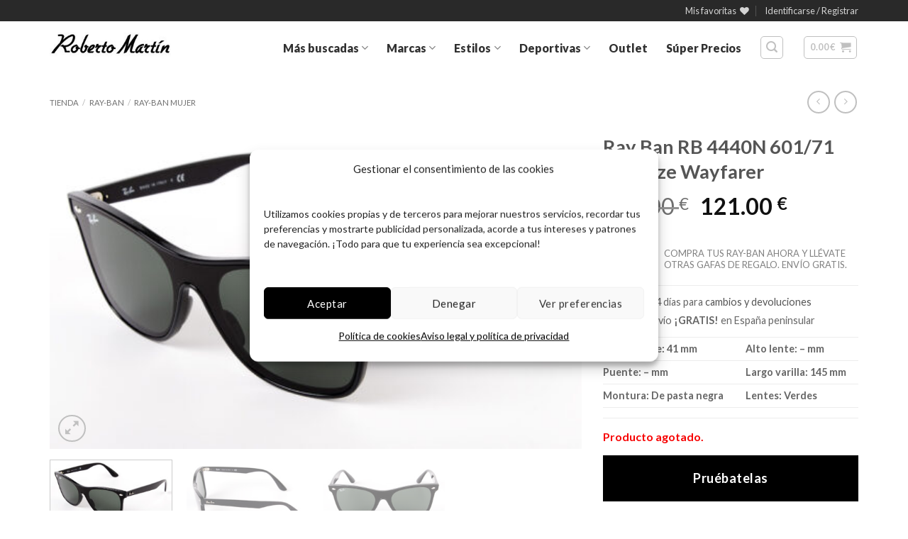

--- FILE ---
content_type: text/html; charset=UTF-8
request_url: https://www.robertomartin.com/tienda/ray-ban-rb-4440n-601-71-41/
body_size: 51710
content:
<!DOCTYPE html>
<html lang="es" class="loading-site no-js">
<head>
	<meta charset="UTF-8" />
	<link rel="profile" href="http://gmpg.org/xfn/11" />
	<link rel="pingback" href="https://www.robertomartin.com/xmlrpc.php" />
	<script id="mcjs">!function(c,h,i,m,p){m=c.createElement(h),p=c.getElementsByTagName(h)[0],m.async=1,m.src=i,p.parentNode.insertBefore(m,p)}(document,"script","https://chimpstatic.com/mcjs-connected/js/users/b319f0bf87da622087e0aeb5a/1fee960d526106a3453458443.js");</script>
					<script>document.documentElement.className = document.documentElement.className + ' yes-js js_active js'</script>
			<script>(function(html){html.className = html.className.replace(/\bno-js\b/,'js')})(document.documentElement);</script>
<meta name='robots' content='index, follow, max-image-preview:large, max-snippet:-1, max-video-preview:-1' />

<!-- Google Tag Manager for WordPress by gtm4wp.com -->
<script data-cfasync="false" data-pagespeed-no-defer>
	var gtm4wp_datalayer_name = "dataLayer";
	var dataLayer = dataLayer || [];
	const gtm4wp_use_sku_instead = 1;
	const gtm4wp_currency = 'EUR';
	const gtm4wp_product_per_impression = 0;
	const gtm4wp_clear_ecommerce = false;
	const gtm4wp_datalayer_max_timeout = 2000;

	const gtm4wp_scrollerscript_debugmode         = true;
	const gtm4wp_scrollerscript_callbacktime      = 100;
	const gtm4wp_scrollerscript_readerlocation    = 150;
	const gtm4wp_scrollerscript_contentelementid  = "content";
	const gtm4wp_scrollerscript_scannertime       = 60;
</script>
<!-- End Google Tag Manager for WordPress by gtm4wp.com --><meta name="viewport" content="width=device-width, initial-scale=1" />
	<!-- This site is optimized with the Yoast SEO plugin v26.8 - https://yoast.com/product/yoast-seo-wordpress/ -->
	<title>Compra tus Gafas de sol Ray Ban RB 4440N 601/71 41 Blaze Wayfarer ¡ahora!</title>
	<meta name="description" content="Compra tus gafas de sol Ray Ban Blaze Wayfarer RB 4440N 601/71 41 en Roberto Martín. En stock, 100% originales, sin gastos de envío y 14 días para cambios o devoluciones" />
	<link rel="canonical" href="https://www.robertomartin.com/tienda/ray-ban-rb-4440n-601-71-41/" />
	<meta property="og:locale" content="es_ES" />
	<meta property="og:type" content="article" />
	<meta property="og:title" content="Compra tus Gafas de sol Ray Ban RB 4440N 601/71 41 Blaze Wayfarer ¡ahora!" />
	<meta property="og:description" content="Compra tus gafas de sol Ray Ban Blaze Wayfarer RB 4440N 601/71 41 en Roberto Martín. En stock, 100% originales, sin gastos de envío y 14 días para cambios o devoluciones" />
	<meta property="og:url" content="https://www.robertomartin.com/tienda/ray-ban-rb-4440n-601-71-41/" />
	<meta property="og:site_name" content="Roberto Martín" />
	<meta property="article:publisher" content="https://www.facebook.com/RobertoMartin.GdS" />
	<meta property="article:modified_time" content="2025-09-19T09:23:49+00:00" />
	<meta property="og:image" content="https://www.robertomartin.com/fotos-gafas/2018/12/RB4058M.jpg" />
	<meta property="og:image:width" content="1024" />
	<meta property="og:image:height" content="620" />
	<meta property="og:image:type" content="image/jpeg" />
	<meta name="twitter:card" content="summary_large_image" />
	<meta name="twitter:site" content="@robertomartin_" />
	<meta name="twitter:label1" content="Tiempo de lectura" />
	<meta name="twitter:data1" content="1 minuto" />
	<script type="application/ld+json" class="yoast-schema-graph">{"@context":"https://schema.org","@graph":[{"@type":"WebPage","@id":"https://www.robertomartin.com/tienda/ray-ban-rb-4440n-601-71-41/","url":"https://www.robertomartin.com/tienda/ray-ban-rb-4440n-601-71-41/","name":"Compra tus Gafas de sol Ray Ban RB 4440N 601/71 41 Blaze Wayfarer ¡ahora!","isPartOf":{"@id":"https://www.robertomartin.com/#website"},"primaryImageOfPage":{"@id":"https://www.robertomartin.com/tienda/ray-ban-rb-4440n-601-71-41/#primaryimage"},"image":{"@id":"https://www.robertomartin.com/tienda/ray-ban-rb-4440n-601-71-41/#primaryimage"},"thumbnailUrl":"https://www.robertomartin.com/fotos-gafas/2018/12/RB4058M.jpg","datePublished":"2018-12-13T11:12:32+00:00","dateModified":"2025-09-19T09:23:49+00:00","description":"Compra tus gafas de sol Ray Ban Blaze Wayfarer RB 4440N 601/71 41 en Roberto Martín. En stock, 100% originales, sin gastos de envío y 14 días para cambios o devoluciones","breadcrumb":{"@id":"https://www.robertomartin.com/tienda/ray-ban-rb-4440n-601-71-41/#breadcrumb"},"inLanguage":"es","potentialAction":[{"@type":"ReadAction","target":["https://www.robertomartin.com/tienda/ray-ban-rb-4440n-601-71-41/"]}]},{"@type":"ImageObject","inLanguage":"es","@id":"https://www.robertomartin.com/tienda/ray-ban-rb-4440n-601-71-41/#primaryimage","url":"https://www.robertomartin.com/fotos-gafas/2018/12/RB4058M.jpg","contentUrl":"https://www.robertomartin.com/fotos-gafas/2018/12/RB4058M.jpg","width":1024,"height":620},{"@type":"BreadcrumbList","@id":"https://www.robertomartin.com/tienda/ray-ban-rb-4440n-601-71-41/#breadcrumb","itemListElement":[{"@type":"ListItem","position":1,"name":"Tienda","item":"https://www.robertomartin.com/tienda/"},{"@type":"ListItem","position":2,"name":"Ray Ban RB 4440N 601/71 41 Blaze Wayfarer"}]},{"@type":"WebSite","@id":"https://www.robertomartin.com/#website","url":"https://www.robertomartin.com/","name":"Roberto Martín","description":"Tienda online de gafas de sol","publisher":{"@id":"https://www.robertomartin.com/#organization"},"potentialAction":[{"@type":"SearchAction","target":{"@type":"EntryPoint","urlTemplate":"https://www.robertomartin.com/?s={search_term_string}"},"query-input":{"@type":"PropertyValueSpecification","valueRequired":true,"valueName":"search_term_string"}}],"inLanguage":"es"},{"@type":"Organization","@id":"https://www.robertomartin.com/#organization","name":"Gafas de sol Roberto Martín","url":"https://www.robertomartin.com/","logo":{"@type":"ImageObject","inLanguage":"es","@id":"https://www.robertomartin.com/#/schema/logo/image/","url":"https://www.robertomartin.com/fotos-gafas/2014/07/Roberto_Martin_logo.jpg","contentUrl":"https://www.robertomartin.com/fotos-gafas/2014/07/Roberto_Martin_logo.jpg","width":250,"height":64,"caption":"Gafas de sol Roberto Martín"},"image":{"@id":"https://www.robertomartin.com/#/schema/logo/image/"},"sameAs":["https://www.facebook.com/RobertoMartin.GdS","https://x.com/robertomartin_","https://www.pinterest.com/gafasroberto/"]}]}</script>
	<!-- / Yoast SEO plugin. -->


<link rel='dns-prefetch' href='//vto-advanced-integration-api.fittingbox.com' />
<link rel='dns-prefetch' href='//capi-automation.s3.us-east-2.amazonaws.com' />
<link rel='dns-prefetch' href='//code.tidio.co' />
<link rel='prefetch' href='https://www.robertomartin.com/wp-content/themes/flatsome/assets/js/flatsome.js?ver=e2eddd6c228105dac048' />
<link rel='prefetch' href='https://www.robertomartin.com/wp-content/themes/flatsome/assets/js/chunk.slider.js?ver=3.20.4' />
<link rel='prefetch' href='https://www.robertomartin.com/wp-content/themes/flatsome/assets/js/chunk.popups.js?ver=3.20.4' />
<link rel='prefetch' href='https://www.robertomartin.com/wp-content/themes/flatsome/assets/js/chunk.tooltips.js?ver=3.20.4' />
<link rel='prefetch' href='https://www.robertomartin.com/wp-content/themes/flatsome/assets/js/woocommerce.js?ver=1c9be63d628ff7c3ff4c' />
<link rel="alternate" type="application/rss+xml" title="Roberto Martín &raquo; Feed" href="https://www.robertomartin.com/feed/" />
<link rel="alternate" type="application/rss+xml" title="Roberto Martín &raquo; Feed de los comentarios" href="https://www.robertomartin.com/comments/feed/" />
<link rel="alternate" title="oEmbed (JSON)" type="application/json+oembed" href="https://www.robertomartin.com/wp-json/oembed/1.0/embed?url=https%3A%2F%2Fwww.robertomartin.com%2Ftienda%2Fray-ban-rb-4440n-601-71-41%2F" />
<link rel="alternate" title="oEmbed (XML)" type="text/xml+oembed" href="https://www.robertomartin.com/wp-json/oembed/1.0/embed?url=https%3A%2F%2Fwww.robertomartin.com%2Ftienda%2Fray-ban-rb-4440n-601-71-41%2F&#038;format=xml" />
<style id='wp-img-auto-sizes-contain-inline-css' type='text/css'>
img:is([sizes=auto i],[sizes^="auto," i]){contain-intrinsic-size:3000px 1500px}
/*# sourceURL=wp-img-auto-sizes-contain-inline-css */
</style>
<link rel='stylesheet' id='wdp_cart-summary-css' href='https://www.robertomartin.com/wp-content/plugins/advanced-dynamic-pricing-for-woocommerce/BaseVersion/assets/css/cart-summary.css?ver=4.10.5' type='text/css' media='all' />
<style id='wp-emoji-styles-inline-css' type='text/css'>

	img.wp-smiley, img.emoji {
		display: inline !important;
		border: none !important;
		box-shadow: none !important;
		height: 1em !important;
		width: 1em !important;
		margin: 0 0.07em !important;
		vertical-align: -0.1em !important;
		background: none !important;
		padding: 0 !important;
	}
/*# sourceURL=wp-emoji-styles-inline-css */
</style>
<style id='wp-block-library-inline-css' type='text/css'>
:root{--wp-block-synced-color:#7a00df;--wp-block-synced-color--rgb:122,0,223;--wp-bound-block-color:var(--wp-block-synced-color);--wp-editor-canvas-background:#ddd;--wp-admin-theme-color:#007cba;--wp-admin-theme-color--rgb:0,124,186;--wp-admin-theme-color-darker-10:#006ba1;--wp-admin-theme-color-darker-10--rgb:0,107,160.5;--wp-admin-theme-color-darker-20:#005a87;--wp-admin-theme-color-darker-20--rgb:0,90,135;--wp-admin-border-width-focus:2px}@media (min-resolution:192dpi){:root{--wp-admin-border-width-focus:1.5px}}.wp-element-button{cursor:pointer}:root .has-very-light-gray-background-color{background-color:#eee}:root .has-very-dark-gray-background-color{background-color:#313131}:root .has-very-light-gray-color{color:#eee}:root .has-very-dark-gray-color{color:#313131}:root .has-vivid-green-cyan-to-vivid-cyan-blue-gradient-background{background:linear-gradient(135deg,#00d084,#0693e3)}:root .has-purple-crush-gradient-background{background:linear-gradient(135deg,#34e2e4,#4721fb 50%,#ab1dfe)}:root .has-hazy-dawn-gradient-background{background:linear-gradient(135deg,#faaca8,#dad0ec)}:root .has-subdued-olive-gradient-background{background:linear-gradient(135deg,#fafae1,#67a671)}:root .has-atomic-cream-gradient-background{background:linear-gradient(135deg,#fdd79a,#004a59)}:root .has-nightshade-gradient-background{background:linear-gradient(135deg,#330968,#31cdcf)}:root .has-midnight-gradient-background{background:linear-gradient(135deg,#020381,#2874fc)}:root{--wp--preset--font-size--normal:16px;--wp--preset--font-size--huge:42px}.has-regular-font-size{font-size:1em}.has-larger-font-size{font-size:2.625em}.has-normal-font-size{font-size:var(--wp--preset--font-size--normal)}.has-huge-font-size{font-size:var(--wp--preset--font-size--huge)}:root .has-text-align-center{text-align:center}:root .has-text-align-left{text-align:left}:root .has-text-align-right{text-align:right}.has-fit-text{white-space:nowrap!important}#end-resizable-editor-section{display:none}.aligncenter{clear:both}.items-justified-left{justify-content:flex-start}.items-justified-center{justify-content:center}.items-justified-right{justify-content:flex-end}.items-justified-space-between{justify-content:space-between}.screen-reader-text{word-wrap:normal!important;border:0;clip-path:inset(50%);height:1px;margin:-1px;overflow:hidden;padding:0;position:absolute;width:1px}.screen-reader-text:focus{background-color:#ddd;clip-path:none;color:#444;display:block;font-size:1em;height:auto;left:5px;line-height:normal;padding:15px 23px 14px;text-decoration:none;top:5px;width:auto;z-index:100000}html :where(.has-border-color){border-style:solid}html :where([style*=border-top-color]){border-top-style:solid}html :where([style*=border-right-color]){border-right-style:solid}html :where([style*=border-bottom-color]){border-bottom-style:solid}html :where([style*=border-left-color]){border-left-style:solid}html :where([style*=border-width]){border-style:solid}html :where([style*=border-top-width]){border-top-style:solid}html :where([style*=border-right-width]){border-right-style:solid}html :where([style*=border-bottom-width]){border-bottom-style:solid}html :where([style*=border-left-width]){border-left-style:solid}html :where(img[class*=wp-image-]){height:auto;max-width:100%}:where(figure){margin:0 0 1em}html :where(.is-position-sticky){--wp-admin--admin-bar--position-offset:var(--wp-admin--admin-bar--height,0px)}@media screen and (max-width:600px){html :where(.is-position-sticky){--wp-admin--admin-bar--position-offset:0px}}

/*# sourceURL=wp-block-library-inline-css */
</style><link rel='stylesheet' id='wc-blocks-style-css' href='https://www.robertomartin.com/wp-content/plugins/woocommerce/assets/client/blocks/wc-blocks.css?ver=wc-10.4.3' type='text/css' media='all' />
<link rel='stylesheet' id='jquery-selectBox-css' href='https://www.robertomartin.com/wp-content/plugins/yith-woocommerce-wishlist/assets/css/jquery.selectBox.css?ver=1.2.0' type='text/css' media='all' />
<link rel='stylesheet' id='woocommerce_prettyPhoto_css-css' href='//www.robertomartin.com/wp-content/plugins/woocommerce/assets/css/prettyPhoto.css?ver=3.1.6' type='text/css' media='all' />
<link rel='stylesheet' id='yith-wcwl-main-css' href='https://www.robertomartin.com/wp-content/plugins/yith-woocommerce-wishlist/assets/css/style.css?ver=4.11.0' type='text/css' media='all' />
<style id='yith-wcwl-main-inline-css' type='text/css'>
 :root { --rounded-corners-radius: 16px; --add-to-cart-rounded-corners-radius: 16px; --feedback-duration: 3s } 
 :root { --rounded-corners-radius: 16px; --add-to-cart-rounded-corners-radius: 16px; --feedback-duration: 3s } 
 :root { --rounded-corners-radius: 16px; --add-to-cart-rounded-corners-radius: 16px; --feedback-duration: 3s } 
 :root { --rounded-corners-radius: 16px; --add-to-cart-rounded-corners-radius: 16px; --feedback-duration: 3s } 
 :root { --rounded-corners-radius: 16px; --add-to-cart-rounded-corners-radius: 16px; --feedback-duration: 3s } 
 :root { --rounded-corners-radius: 16px; --add-to-cart-rounded-corners-radius: 16px; --feedback-duration: 3s } 
 :root { --rounded-corners-radius: 16px; --add-to-cart-rounded-corners-radius: 16px; --feedback-duration: 3s } 
/*# sourceURL=yith-wcwl-main-inline-css */
</style>
<style id='global-styles-inline-css' type='text/css'>
:root{--wp--preset--aspect-ratio--square: 1;--wp--preset--aspect-ratio--4-3: 4/3;--wp--preset--aspect-ratio--3-4: 3/4;--wp--preset--aspect-ratio--3-2: 3/2;--wp--preset--aspect-ratio--2-3: 2/3;--wp--preset--aspect-ratio--16-9: 16/9;--wp--preset--aspect-ratio--9-16: 9/16;--wp--preset--color--black: #000000;--wp--preset--color--cyan-bluish-gray: #abb8c3;--wp--preset--color--white: #ffffff;--wp--preset--color--pale-pink: #f78da7;--wp--preset--color--vivid-red: #cf2e2e;--wp--preset--color--luminous-vivid-orange: #ff6900;--wp--preset--color--luminous-vivid-amber: #fcb900;--wp--preset--color--light-green-cyan: #7bdcb5;--wp--preset--color--vivid-green-cyan: #00d084;--wp--preset--color--pale-cyan-blue: #8ed1fc;--wp--preset--color--vivid-cyan-blue: #0693e3;--wp--preset--color--vivid-purple: #9b51e0;--wp--preset--color--primary: #000000;--wp--preset--color--secondary: #298796;--wp--preset--color--success: #298796;--wp--preset--color--alert: #103037;--wp--preset--gradient--vivid-cyan-blue-to-vivid-purple: linear-gradient(135deg,rgb(6,147,227) 0%,rgb(155,81,224) 100%);--wp--preset--gradient--light-green-cyan-to-vivid-green-cyan: linear-gradient(135deg,rgb(122,220,180) 0%,rgb(0,208,130) 100%);--wp--preset--gradient--luminous-vivid-amber-to-luminous-vivid-orange: linear-gradient(135deg,rgb(252,185,0) 0%,rgb(255,105,0) 100%);--wp--preset--gradient--luminous-vivid-orange-to-vivid-red: linear-gradient(135deg,rgb(255,105,0) 0%,rgb(207,46,46) 100%);--wp--preset--gradient--very-light-gray-to-cyan-bluish-gray: linear-gradient(135deg,rgb(238,238,238) 0%,rgb(169,184,195) 100%);--wp--preset--gradient--cool-to-warm-spectrum: linear-gradient(135deg,rgb(74,234,220) 0%,rgb(151,120,209) 20%,rgb(207,42,186) 40%,rgb(238,44,130) 60%,rgb(251,105,98) 80%,rgb(254,248,76) 100%);--wp--preset--gradient--blush-light-purple: linear-gradient(135deg,rgb(255,206,236) 0%,rgb(152,150,240) 100%);--wp--preset--gradient--blush-bordeaux: linear-gradient(135deg,rgb(254,205,165) 0%,rgb(254,45,45) 50%,rgb(107,0,62) 100%);--wp--preset--gradient--luminous-dusk: linear-gradient(135deg,rgb(255,203,112) 0%,rgb(199,81,192) 50%,rgb(65,88,208) 100%);--wp--preset--gradient--pale-ocean: linear-gradient(135deg,rgb(255,245,203) 0%,rgb(182,227,212) 50%,rgb(51,167,181) 100%);--wp--preset--gradient--electric-grass: linear-gradient(135deg,rgb(202,248,128) 0%,rgb(113,206,126) 100%);--wp--preset--gradient--midnight: linear-gradient(135deg,rgb(2,3,129) 0%,rgb(40,116,252) 100%);--wp--preset--font-size--small: 13px;--wp--preset--font-size--medium: 20px;--wp--preset--font-size--large: 36px;--wp--preset--font-size--x-large: 42px;--wp--preset--spacing--20: 0.44rem;--wp--preset--spacing--30: 0.67rem;--wp--preset--spacing--40: 1rem;--wp--preset--spacing--50: 1.5rem;--wp--preset--spacing--60: 2.25rem;--wp--preset--spacing--70: 3.38rem;--wp--preset--spacing--80: 5.06rem;--wp--preset--shadow--natural: 6px 6px 9px rgba(0, 0, 0, 0.2);--wp--preset--shadow--deep: 12px 12px 50px rgba(0, 0, 0, 0.4);--wp--preset--shadow--sharp: 6px 6px 0px rgba(0, 0, 0, 0.2);--wp--preset--shadow--outlined: 6px 6px 0px -3px rgb(255, 255, 255), 6px 6px rgb(0, 0, 0);--wp--preset--shadow--crisp: 6px 6px 0px rgb(0, 0, 0);}:where(body) { margin: 0; }.wp-site-blocks > .alignleft { float: left; margin-right: 2em; }.wp-site-blocks > .alignright { float: right; margin-left: 2em; }.wp-site-blocks > .aligncenter { justify-content: center; margin-left: auto; margin-right: auto; }:where(.is-layout-flex){gap: 0.5em;}:where(.is-layout-grid){gap: 0.5em;}.is-layout-flow > .alignleft{float: left;margin-inline-start: 0;margin-inline-end: 2em;}.is-layout-flow > .alignright{float: right;margin-inline-start: 2em;margin-inline-end: 0;}.is-layout-flow > .aligncenter{margin-left: auto !important;margin-right: auto !important;}.is-layout-constrained > .alignleft{float: left;margin-inline-start: 0;margin-inline-end: 2em;}.is-layout-constrained > .alignright{float: right;margin-inline-start: 2em;margin-inline-end: 0;}.is-layout-constrained > .aligncenter{margin-left: auto !important;margin-right: auto !important;}.is-layout-constrained > :where(:not(.alignleft):not(.alignright):not(.alignfull)){margin-left: auto !important;margin-right: auto !important;}body .is-layout-flex{display: flex;}.is-layout-flex{flex-wrap: wrap;align-items: center;}.is-layout-flex > :is(*, div){margin: 0;}body .is-layout-grid{display: grid;}.is-layout-grid > :is(*, div){margin: 0;}body{padding-top: 0px;padding-right: 0px;padding-bottom: 0px;padding-left: 0px;}a:where(:not(.wp-element-button)){text-decoration: none;}:root :where(.wp-element-button, .wp-block-button__link){background-color: #32373c;border-width: 0;color: #fff;font-family: inherit;font-size: inherit;font-style: inherit;font-weight: inherit;letter-spacing: inherit;line-height: inherit;padding-top: calc(0.667em + 2px);padding-right: calc(1.333em + 2px);padding-bottom: calc(0.667em + 2px);padding-left: calc(1.333em + 2px);text-decoration: none;text-transform: inherit;}.has-black-color{color: var(--wp--preset--color--black) !important;}.has-cyan-bluish-gray-color{color: var(--wp--preset--color--cyan-bluish-gray) !important;}.has-white-color{color: var(--wp--preset--color--white) !important;}.has-pale-pink-color{color: var(--wp--preset--color--pale-pink) !important;}.has-vivid-red-color{color: var(--wp--preset--color--vivid-red) !important;}.has-luminous-vivid-orange-color{color: var(--wp--preset--color--luminous-vivid-orange) !important;}.has-luminous-vivid-amber-color{color: var(--wp--preset--color--luminous-vivid-amber) !important;}.has-light-green-cyan-color{color: var(--wp--preset--color--light-green-cyan) !important;}.has-vivid-green-cyan-color{color: var(--wp--preset--color--vivid-green-cyan) !important;}.has-pale-cyan-blue-color{color: var(--wp--preset--color--pale-cyan-blue) !important;}.has-vivid-cyan-blue-color{color: var(--wp--preset--color--vivid-cyan-blue) !important;}.has-vivid-purple-color{color: var(--wp--preset--color--vivid-purple) !important;}.has-primary-color{color: var(--wp--preset--color--primary) !important;}.has-secondary-color{color: var(--wp--preset--color--secondary) !important;}.has-success-color{color: var(--wp--preset--color--success) !important;}.has-alert-color{color: var(--wp--preset--color--alert) !important;}.has-black-background-color{background-color: var(--wp--preset--color--black) !important;}.has-cyan-bluish-gray-background-color{background-color: var(--wp--preset--color--cyan-bluish-gray) !important;}.has-white-background-color{background-color: var(--wp--preset--color--white) !important;}.has-pale-pink-background-color{background-color: var(--wp--preset--color--pale-pink) !important;}.has-vivid-red-background-color{background-color: var(--wp--preset--color--vivid-red) !important;}.has-luminous-vivid-orange-background-color{background-color: var(--wp--preset--color--luminous-vivid-orange) !important;}.has-luminous-vivid-amber-background-color{background-color: var(--wp--preset--color--luminous-vivid-amber) !important;}.has-light-green-cyan-background-color{background-color: var(--wp--preset--color--light-green-cyan) !important;}.has-vivid-green-cyan-background-color{background-color: var(--wp--preset--color--vivid-green-cyan) !important;}.has-pale-cyan-blue-background-color{background-color: var(--wp--preset--color--pale-cyan-blue) !important;}.has-vivid-cyan-blue-background-color{background-color: var(--wp--preset--color--vivid-cyan-blue) !important;}.has-vivid-purple-background-color{background-color: var(--wp--preset--color--vivid-purple) !important;}.has-primary-background-color{background-color: var(--wp--preset--color--primary) !important;}.has-secondary-background-color{background-color: var(--wp--preset--color--secondary) !important;}.has-success-background-color{background-color: var(--wp--preset--color--success) !important;}.has-alert-background-color{background-color: var(--wp--preset--color--alert) !important;}.has-black-border-color{border-color: var(--wp--preset--color--black) !important;}.has-cyan-bluish-gray-border-color{border-color: var(--wp--preset--color--cyan-bluish-gray) !important;}.has-white-border-color{border-color: var(--wp--preset--color--white) !important;}.has-pale-pink-border-color{border-color: var(--wp--preset--color--pale-pink) !important;}.has-vivid-red-border-color{border-color: var(--wp--preset--color--vivid-red) !important;}.has-luminous-vivid-orange-border-color{border-color: var(--wp--preset--color--luminous-vivid-orange) !important;}.has-luminous-vivid-amber-border-color{border-color: var(--wp--preset--color--luminous-vivid-amber) !important;}.has-light-green-cyan-border-color{border-color: var(--wp--preset--color--light-green-cyan) !important;}.has-vivid-green-cyan-border-color{border-color: var(--wp--preset--color--vivid-green-cyan) !important;}.has-pale-cyan-blue-border-color{border-color: var(--wp--preset--color--pale-cyan-blue) !important;}.has-vivid-cyan-blue-border-color{border-color: var(--wp--preset--color--vivid-cyan-blue) !important;}.has-vivid-purple-border-color{border-color: var(--wp--preset--color--vivid-purple) !important;}.has-primary-border-color{border-color: var(--wp--preset--color--primary) !important;}.has-secondary-border-color{border-color: var(--wp--preset--color--secondary) !important;}.has-success-border-color{border-color: var(--wp--preset--color--success) !important;}.has-alert-border-color{border-color: var(--wp--preset--color--alert) !important;}.has-vivid-cyan-blue-to-vivid-purple-gradient-background{background: var(--wp--preset--gradient--vivid-cyan-blue-to-vivid-purple) !important;}.has-light-green-cyan-to-vivid-green-cyan-gradient-background{background: var(--wp--preset--gradient--light-green-cyan-to-vivid-green-cyan) !important;}.has-luminous-vivid-amber-to-luminous-vivid-orange-gradient-background{background: var(--wp--preset--gradient--luminous-vivid-amber-to-luminous-vivid-orange) !important;}.has-luminous-vivid-orange-to-vivid-red-gradient-background{background: var(--wp--preset--gradient--luminous-vivid-orange-to-vivid-red) !important;}.has-very-light-gray-to-cyan-bluish-gray-gradient-background{background: var(--wp--preset--gradient--very-light-gray-to-cyan-bluish-gray) !important;}.has-cool-to-warm-spectrum-gradient-background{background: var(--wp--preset--gradient--cool-to-warm-spectrum) !important;}.has-blush-light-purple-gradient-background{background: var(--wp--preset--gradient--blush-light-purple) !important;}.has-blush-bordeaux-gradient-background{background: var(--wp--preset--gradient--blush-bordeaux) !important;}.has-luminous-dusk-gradient-background{background: var(--wp--preset--gradient--luminous-dusk) !important;}.has-pale-ocean-gradient-background{background: var(--wp--preset--gradient--pale-ocean) !important;}.has-electric-grass-gradient-background{background: var(--wp--preset--gradient--electric-grass) !important;}.has-midnight-gradient-background{background: var(--wp--preset--gradient--midnight) !important;}.has-small-font-size{font-size: var(--wp--preset--font-size--small) !important;}.has-medium-font-size{font-size: var(--wp--preset--font-size--medium) !important;}.has-large-font-size{font-size: var(--wp--preset--font-size--large) !important;}.has-x-large-font-size{font-size: var(--wp--preset--font-size--x-large) !important;}
/*# sourceURL=global-styles-inline-css */
</style>

<link rel='stylesheet' id='photoswipe-css' href='https://www.robertomartin.com/wp-content/plugins/woocommerce/assets/css/photoswipe/photoswipe.min.css?ver=10.4.3' type='text/css' media='all' />
<link rel='stylesheet' id='photoswipe-default-skin-css' href='https://www.robertomartin.com/wp-content/plugins/woocommerce/assets/css/photoswipe/default-skin/default-skin.min.css?ver=10.4.3' type='text/css' media='all' />
<style id='woocommerce-inline-inline-css' type='text/css'>
.woocommerce form .form-row .required { visibility: visible; }
/*# sourceURL=woocommerce-inline-inline-css */
</style>
<link rel='stylesheet' id='cmplz-general-css' href='https://www.robertomartin.com/wp-content/plugins/complianz-gdpr/assets/css/cookieblocker.min.css?ver=1765939584' type='text/css' media='all' />
<link rel='stylesheet' id='parent-style-css' href='https://www.robertomartin.com/wp-content/themes/flatsome/style.css?ver=74999841139ec4a614ec8bd03311af8c' type='text/css' media='all' />
<link rel='stylesheet' id='child-style-css' href='https://www.robertomartin.com/wp-content/themes/robertomartin/style.css?ver=74999841139ec4a614ec8bd03311af8c' type='text/css' media='all' />
<link rel='stylesheet' id='flatsome-woocommerce-wishlist-css' href='https://www.robertomartin.com/wp-content/themes/flatsome/inc/integrations/wc-yith-wishlist/wishlist.css?ver=3.20.4' type='text/css' media='all' />
<link rel='stylesheet' id='flatsome-main-css' href='https://www.robertomartin.com/wp-content/themes/flatsome/assets/css/flatsome.css?ver=3.20.4' type='text/css' media='all' />
<style id='flatsome-main-inline-css' type='text/css'>
@font-face {
				font-family: "fl-icons";
				font-display: block;
				src: url(https://www.robertomartin.com/wp-content/themes/flatsome/assets/css/icons/fl-icons.eot?v=3.20.4);
				src:
					url(https://www.robertomartin.com/wp-content/themes/flatsome/assets/css/icons/fl-icons.eot#iefix?v=3.20.4) format("embedded-opentype"),
					url(https://www.robertomartin.com/wp-content/themes/flatsome/assets/css/icons/fl-icons.woff2?v=3.20.4) format("woff2"),
					url(https://www.robertomartin.com/wp-content/themes/flatsome/assets/css/icons/fl-icons.ttf?v=3.20.4) format("truetype"),
					url(https://www.robertomartin.com/wp-content/themes/flatsome/assets/css/icons/fl-icons.woff?v=3.20.4) format("woff"),
					url(https://www.robertomartin.com/wp-content/themes/flatsome/assets/css/icons/fl-icons.svg?v=3.20.4#fl-icons) format("svg");
			}
/*# sourceURL=flatsome-main-inline-css */
</style>
<link rel='stylesheet' id='flatsome-shop-css' href='https://www.robertomartin.com/wp-content/themes/flatsome/assets/css/flatsome-shop.css?ver=3.20.4' type='text/css' media='all' />
<link rel='stylesheet' id='flatsome-style-css' href='https://www.robertomartin.com/wp-content/themes/robertomartin/style.css?ver=1.0.0' type='text/css' media='all' />
<link rel='stylesheet' id='wdp_pricing-table-css' href='https://www.robertomartin.com/wp-content/plugins/advanced-dynamic-pricing-for-woocommerce/BaseVersion/assets/css/pricing-table.css?ver=4.10.5' type='text/css' media='all' />
<link rel='stylesheet' id='wdp_deals-table-css' href='https://www.robertomartin.com/wp-content/plugins/advanced-dynamic-pricing-for-woocommerce/BaseVersion/assets/css/deals-table.css?ver=4.10.5' type='text/css' media='all' />
<script type="text/javascript" src="https://www.robertomartin.com/wp-content/plugins/woocommerce/assets/js/photoswipe/photoswipe.min.js?ver=4.1.1-wc.10.4.3" id="wc-photoswipe-js" defer="defer" data-wp-strategy="defer"></script>
<script type="text/javascript" src="https://www.robertomartin.com/wp-content/plugins/woocommerce/assets/js/photoswipe/photoswipe-ui-default.min.js?ver=4.1.1-wc.10.4.3" id="wc-photoswipe-ui-default-js" defer="defer" data-wp-strategy="defer"></script>
<script type="text/javascript" src="https://www.robertomartin.com/wp-includes/js/jquery/jquery.min.js?ver=3.7.1" id="jquery-core-js"></script>
<script type="text/javascript" src="https://www.robertomartin.com/wp-includes/js/jquery/jquery-migrate.min.js?ver=3.4.1" id="jquery-migrate-js"></script>
<script type="text/javascript" id="wc-single-product-js-extra">
/* <![CDATA[ */
var wc_single_product_params = {"i18n_required_rating_text":"Por favor selecciona una puntuaci\u00f3n","i18n_rating_options":["1 de 5 estrellas","2 de 5 estrellas","3 de 5 estrellas","4 de 5 estrellas","5 de 5 estrellas"],"i18n_product_gallery_trigger_text":"Ver galer\u00eda de im\u00e1genes a pantalla completa","review_rating_required":"no","flexslider":{"rtl":false,"animation":"slide","smoothHeight":true,"directionNav":false,"controlNav":"thumbnails","slideshow":false,"animationSpeed":500,"animationLoop":false,"allowOneSlide":false},"zoom_enabled":"","zoom_options":[],"photoswipe_enabled":"1","photoswipe_options":{"shareEl":false,"closeOnScroll":false,"history":false,"hideAnimationDuration":0,"showAnimationDuration":0},"flexslider_enabled":""};
//# sourceURL=wc-single-product-js-extra
/* ]]> */
</script>
<script type="text/javascript" src="https://www.robertomartin.com/wp-content/plugins/woocommerce/assets/js/frontend/single-product.min.js?ver=10.4.3" id="wc-single-product-js" defer="defer" data-wp-strategy="defer"></script>
<script type="text/javascript" src="https://www.robertomartin.com/wp-content/plugins/woocommerce/assets/js/jquery-blockui/jquery.blockUI.min.js?ver=2.7.0-wc.10.4.3" id="wc-jquery-blockui-js" data-wp-strategy="defer"></script>
<script type="text/javascript" src="https://www.robertomartin.com/wp-content/plugins/woocommerce/assets/js/js-cookie/js.cookie.min.js?ver=2.1.4-wc.10.4.3" id="wc-js-cookie-js" data-wp-strategy="defer"></script>
<script type="text/javascript" src="https://www.robertomartin.com/wp-content/plugins/duracelltomi-google-tag-manager/dist/js/analytics-talk-content-tracking.js?ver=1.22.3" id="gtm4wp-scroll-tracking-js"></script>
<script type="text/javascript" src="//vto-advanced-integration-api.fittingbox.com/index.js?ver=74999841139ec4a614ec8bd03311af8c" id="js-file-js"></script>
<link rel="https://api.w.org/" href="https://www.robertomartin.com/wp-json/" /><link rel="alternate" title="JSON" type="application/json" href="https://www.robertomartin.com/wp-json/wp/v2/product/64582" /><link rel="EditURI" type="application/rsd+xml" title="RSD" href="https://www.robertomartin.com/xmlrpc.php?rsd" />

<link rel='shortlink' href='https://www.robertomartin.com/?p=64582' />
<style id="woo-custom-stock-status" data-wcss-ver="1.6.6" >.woocommerce div.product .woo-custom-stock-status.in_stock_color { color: #35cc01 !important; font-size: inherit }.woo-custom-stock-status.in_stock_color { color: #35cc01 !important; font-size: inherit }.wc-block-components-product-badge{display:none!important;}ul .in_stock_color,ul.products .in_stock_color, li.wc-block-grid__product .in_stock_color { color: #35cc01 !important; font-size: inherit }.woocommerce-table__product-name .in_stock_color { color: #35cc01 !important; font-size: inherit }p.in_stock_color { color: #35cc01 !important; font-size: inherit }.woocommerce div.product .wc-block-components-product-price .woo-custom-stock-status{font-size:16px}.woocommerce div.product .woo-custom-stock-status.only_s_left_in_stock_color { color: #35cc01 !important; font-size: inherit }.woo-custom-stock-status.only_s_left_in_stock_color { color: #35cc01 !important; font-size: inherit }.wc-block-components-product-badge{display:none!important;}ul .only_s_left_in_stock_color,ul.products .only_s_left_in_stock_color, li.wc-block-grid__product .only_s_left_in_stock_color { color: #35cc01 !important; font-size: inherit }.woocommerce-table__product-name .only_s_left_in_stock_color { color: #35cc01 !important; font-size: inherit }p.only_s_left_in_stock_color { color: #35cc01 !important; font-size: inherit }.woocommerce div.product .wc-block-components-product-price .woo-custom-stock-status{font-size:16px}.woocommerce div.product .woo-custom-stock-status.can_be_backordered_color { color: #ff8000 !important; font-size: inherit }.woo-custom-stock-status.can_be_backordered_color { color: #ff8000 !important; font-size: inherit }.wc-block-components-product-badge{display:none!important;}ul .can_be_backordered_color,ul.products .can_be_backordered_color, li.wc-block-grid__product .can_be_backordered_color { color: #ff8000 !important; font-size: inherit }.woocommerce-table__product-name .can_be_backordered_color { color: #ff8000 !important; font-size: inherit }p.can_be_backordered_color { color: #ff8000 !important; font-size: inherit }.woocommerce div.product .wc-block-components-product-price .woo-custom-stock-status{font-size:16px}.woocommerce div.product .woo-custom-stock-status.s_in_stock_color { color: #35cc01 !important; font-size: inherit }.woo-custom-stock-status.s_in_stock_color { color: #35cc01 !important; font-size: inherit }.wc-block-components-product-badge{display:none!important;}ul .s_in_stock_color,ul.products .s_in_stock_color, li.wc-block-grid__product .s_in_stock_color { color: #35cc01 !important; font-size: inherit }.woocommerce-table__product-name .s_in_stock_color { color: #35cc01 !important; font-size: inherit }p.s_in_stock_color { color: #35cc01 !important; font-size: inherit }.woocommerce div.product .wc-block-components-product-price .woo-custom-stock-status{font-size:16px}.woocommerce div.product .woo-custom-stock-status.available_on_backorder_color { color: #ff8000 !important; font-size: inherit }.woo-custom-stock-status.available_on_backorder_color { color: #ff8000 !important; font-size: inherit }.wc-block-components-product-badge{display:none!important;}ul .available_on_backorder_color,ul.products .available_on_backorder_color, li.wc-block-grid__product .available_on_backorder_color { color: #ff8000 !important; font-size: inherit }.woocommerce-table__product-name .available_on_backorder_color { color: #ff8000 !important; font-size: inherit }p.available_on_backorder_color { color: #ff8000 !important; font-size: inherit }.woocommerce div.product .wc-block-components-product-price .woo-custom-stock-status{font-size:16px}.woocommerce div.product .woo-custom-stock-status.out_of_stock_color { color: #f70000 !important; font-size: inherit }.woo-custom-stock-status.out_of_stock_color { color: #f70000 !important; font-size: inherit }.wc-block-components-product-badge{display:none!important;}ul .out_of_stock_color,ul.products .out_of_stock_color, li.wc-block-grid__product .out_of_stock_color { color: #f70000 !important; font-size: inherit }.woocommerce-table__product-name .out_of_stock_color { color: #f70000 !important; font-size: inherit }p.out_of_stock_color { color: #f70000 !important; font-size: inherit }.woocommerce div.product .wc-block-components-product-price .woo-custom-stock-status{font-size:16px}.woocommerce div.product .woo-custom-stock-status.grouped_product_stock_status_color { color: #77a464 !important; font-size: inherit }.woo-custom-stock-status.grouped_product_stock_status_color { color: #77a464 !important; font-size: inherit }.wc-block-components-product-badge{display:none!important;}ul .grouped_product_stock_status_color,ul.products .grouped_product_stock_status_color, li.wc-block-grid__product .grouped_product_stock_status_color { color: #77a464 !important; font-size: inherit }.woocommerce-table__product-name .grouped_product_stock_status_color { color: #77a464 !important; font-size: inherit }p.grouped_product_stock_status_color { color: #77a464 !important; font-size: inherit }.woocommerce div.product .wc-block-components-product-price .woo-custom-stock-status{font-size:16px}.wd-product-stock.stock{display:none}.woocommerce-variation-price:not(:empty)+.woocommerce-variation-availability { margin-left: 0px; }.woocommerce-variation-price{
		        display:block!important}.woocommerce-variation-availability{
		        display:block!important}</style><!-- woo-custom-stock-status-color-css --><script></script><!-- woo-custom-stock-status-js -->
<!-- This website runs the Product Feed PRO for WooCommerce by AdTribes.io plugin - version woocommercesea_option_installed_version -->
<!-- This site is powered by WooCommerce Redsys Gateway Light v.6.5.0 - https://es.wordpress.org/plugins/woo-redsys-gateway-light/ -->			<style>.cmplz-hidden {
					display: none !important;
				}</style>
<!-- Google Tag Manager for WordPress by gtm4wp.com -->
<!-- GTM Container placement set to manual -->
<script data-cfasync="false" data-pagespeed-no-defer>
	var dataLayer_content = {"visitorLoginState":"logged-out","visitorEmail":"","visitorEmailHash":"","pagePostType":"product","pagePostType2":"single-product","pagePostAuthor":"Roberto Martín","customerTotalOrders":0,"customerTotalOrderValue":0,"customerFirstName":"","customerLastName":"","customerBillingFirstName":"","customerBillingLastName":"","customerBillingCompany":"","customerBillingAddress1":"","customerBillingAddress2":"","customerBillingCity":"","customerBillingState":"","customerBillingPostcode":"","customerBillingCountry":"","customerBillingEmail":"","customerBillingEmailHash":"","customerBillingPhone":"","customerShippingFirstName":"","customerShippingLastName":"","customerShippingCompany":"","customerShippingAddress1":"","customerShippingAddress2":"","customerShippingCity":"","customerShippingState":"","customerShippingPostcode":"","customerShippingCountry":"","productRatingCounts":[],"productAverageRating":0,"productReviewCount":0,"productType":"simple","productIsVariable":0};
	dataLayer.push( dataLayer_content );
</script>
<script data-cfasync="false" data-pagespeed-no-defer>
(function(w,d,s,l,i){w[l]=w[l]||[];w[l].push({'gtm.start':
new Date().getTime(),event:'gtm.js'});var f=d.getElementsByTagName(s)[0],
j=d.createElement(s),dl=l!='dataLayer'?'&l='+l:'';j.async=true;j.src=
'//www.googletagmanager.com/gtm.js?id='+i+dl;f.parentNode.insertBefore(j,f);
})(window,document,'script','dataLayer','GTM-NMLXVD');
</script>
<!-- End Google Tag Manager for WordPress by gtm4wp.com --><!-- Google site verification - Google for WooCommerce -->
<meta name="google-site-verification" content="AsqkvHHb8yCV6wyy73Vn9G0Qxzyn2CrqSpt4j7rCia8" />
<script type="text/javascript">
        (function(c,l,a,r,i,t,y){
            c[a]=c[a]||function(){(c[a].q=c[a].q||[]).push(arguments)};
            t=l.createElement(r);t.async=1;t.src="https://www.clarity.ms/tag/"+i;
            y=l.getElementsByTagName(r)[0];y.parentNode.insertBefore(t,y);
        })(window, document, "clarity", "script", "qxdk06f1iy");
    </script>	<noscript><style>.woocommerce-product-gallery{ opacity: 1 !important; }</style></noscript>
	        <style type="text/css">
            .wdp_bulk_table_content .wdp_pricing_table_caption { color: #6d6d6d ! important} .wdp_bulk_table_content table thead td { color: #6d6d6d ! important} .wdp_bulk_table_content table thead td { background-color: #efefef ! important} .wdp_bulk_table_content table thead td { higlight_background_color-color: #efefef ! important} .wdp_bulk_table_content table thead td { higlight_text_color: #6d6d6d ! important} .wdp_bulk_table_content table tbody td { color: #6d6d6d ! important} .wdp_bulk_table_content table tbody td { background-color: #ffffff ! important} .wdp_bulk_table_content .wdp_pricing_table_footer { color: #6d6d6d ! important}        </style>
        <link rel="preconnect" href="//code.tidio.co">			<script data-service="facebook" data-category="marketing"  type="text/plain">
				!function(f,b,e,v,n,t,s){if(f.fbq)return;n=f.fbq=function(){n.callMethod?
					n.callMethod.apply(n,arguments):n.queue.push(arguments)};if(!f._fbq)f._fbq=n;
					n.push=n;n.loaded=!0;n.version='2.0';n.queue=[];t=b.createElement(e);t.async=!0;
					t.src=v;s=b.getElementsByTagName(e)[0];s.parentNode.insertBefore(t,s)}(window,
					document,'script','https://connect.facebook.net/en_US/fbevents.js');
			</script>
			<!-- WooCommerce Facebook Integration Begin -->
			<script data-service="facebook" data-category="marketing"  type="text/plain">

				fbq('init', '1617683341883860', {}, {
    "agent": "woocommerce_6-10.4.3-3.5.15"
});

				document.addEventListener( 'DOMContentLoaded', function() {
					// Insert placeholder for events injected when a product is added to the cart through AJAX.
					document.body.insertAdjacentHTML( 'beforeend', '<div class=\"wc-facebook-pixel-event-placeholder\"></div>' );
				}, false );

			</script>
			<!-- WooCommerce Facebook Integration End -->
			<link rel="icon" href="https://www.robertomartin.com/fotos-gafas/2018/10/ico.jpg" sizes="32x32" />
<link rel="icon" href="https://www.robertomartin.com/fotos-gafas/2018/10/ico.jpg" sizes="192x192" />
<link rel="apple-touch-icon" href="https://www.robertomartin.com/fotos-gafas/2018/10/ico.jpg" />
<meta name="msapplication-TileImage" content="https://www.robertomartin.com/fotos-gafas/2018/10/ico.jpg" />
<style id="custom-css" type="text/css">:root {--primary-color: #000000;--fs-color-primary: #000000;--fs-color-secondary: #298796;--fs-color-success: #298796;--fs-color-alert: #103037;--fs-color-base: #4a4a4a;--fs-experimental-link-color: #555555;--fs-experimental-link-color-hover: #111;}.tooltipster-base {--tooltip-color: #fff;--tooltip-bg-color: #000;}.off-canvas-right .mfp-content, .off-canvas-left .mfp-content {--drawer-width: 400px;}.off-canvas .mfp-content.off-canvas-cart {--drawer-width: 360px;}.container-width, .full-width .ubermenu-nav, .container, .row{max-width: 1170px}.row.row-collapse{max-width: 1140px}.row.row-small{max-width: 1162.5px}.row.row-large{max-width: 1200px}.sticky-add-to-cart--active, #wrapper,#main,#main.dark{background-color: #FFF}.header-main{height: 74px}#logo img{max-height: 74px}#logo{width:172px;}.header-bottom{min-height: 55px}.header-top{min-height: 30px}.transparent .header-main{height: 90px}.transparent #logo img{max-height: 90px}.has-transparent + .page-title:first-of-type,.has-transparent + #main > .page-title,.has-transparent + #main > div > .page-title,.has-transparent + #main .page-header-wrapper:first-of-type .page-title{padding-top: 120px;}.header.show-on-scroll,.stuck .header-main{height:70px!important}.stuck #logo img{max-height: 70px!important}.search-form{ width: 25%;}.header-bg-color {background-color: #ffffff}.header-bottom {background-color: #eee}.stuck .header-main .nav > li > a{line-height: 49px }@media (max-width: 549px) {.header-main{height: 85px}#logo img{max-height: 85px}}.nav-dropdown{border-radius:5px}.nav-dropdown{font-size:90%}.nav-dropdown-has-arrow li.has-dropdown:after{border-bottom-color: #292929;}.nav .nav-dropdown{background-color: #292929}body{font-size: 100%;}body{font-family: Lato, sans-serif;}body {font-weight: 400;font-style: normal;}.nav > li > a {font-family: Lato, sans-serif;}.mobile-sidebar-levels-2 .nav > li > ul > li > a {font-family: Lato, sans-serif;}.nav > li > a,.mobile-sidebar-levels-2 .nav > li > ul > li > a {font-weight: 900;font-style: normal;}h1,h2,h3,h4,h5,h6,.heading-font, .off-canvas-center .nav-sidebar.nav-vertical > li > a{font-family: Lato, sans-serif;}h1,h2,h3,h4,h5,h6,.heading-font,.banner h1,.banner h2 {font-weight: 700;font-style: normal;}.alt-font{font-family: "Dancing Script", sans-serif;}.alt-font {font-weight: 400!important;font-style: normal!important;}button,.button{text-transform: none;}.nav > li > a, .links > li > a{text-transform: none;}.header:not(.transparent) .header-nav-main.nav > li > a {color: #303030;}.header:not(.transparent) .header-nav-main.nav > li > a:hover,.header:not(.transparent) .header-nav-main.nav > li.active > a,.header:not(.transparent) .header-nav-main.nav > li.current > a,.header:not(.transparent) .header-nav-main.nav > li > a.active,.header:not(.transparent) .header-nav-main.nav > li > a.current{color: #041400;}.header-nav-main.nav-line-bottom > li > a:before,.header-nav-main.nav-line-grow > li > a:before,.header-nav-main.nav-line > li > a:before,.header-nav-main.nav-box > li > a:hover,.header-nav-main.nav-box > li.active > a,.header-nav-main.nav-pills > li > a:hover,.header-nav-main.nav-pills > li.active > a{color:#FFF!important;background-color: #041400;}.badge-inner.new-bubble{background-color: #7a9c59}@media screen and (min-width: 550px){.products .box-vertical .box-image{min-width: 247px!important;width: 247px!important;}}.footer-1{background-color: #fff}.footer-2{background-color: #777}.absolute-footer, html{background-color: #ffffff}.page-title-small + main .product-container > .row{padding-top:0;}.nav-vertical-fly-out > li + li {border-top-width: 1px; border-top-style: solid;}/* Custom CSS *//* Botón comprar fijo para móviles y tablets */@media screen and (max-width: 768px) {form.cart {position: fixed;bottom: -30px;width: 100%;z-index: 10;left: 0;padding: 10px;background: white;box-shadow: 0 2px 10px #333;}#mc_embed_signup .newsletter-img{display:none;}}/* fin *//* Boton comprar fijo en móvil, ancho 100% y oculta cantidad */.breadcrumb-small h3.breadcrumb{display: none}div.product form.cart .button, #content div.product form.cart.button{width:100%;height:60px}.quantity, .product-quantity{display:none;}/* fin *//* oculta texto en slider marcas home */.slider .box-badge .box-text{display:none;}/* fin *//* tamaño pvp ficha producto */.product-info .price {font-size: 2.0em;font-weight: bolder;}/* fin *//* aumenta tamaño texto en página de categoría */.box-text {font-size: 1.1em;}/* fin *//* tamaño letra disponibilidad */.product-info p.stock {margin-bottom: 1em;line-height: 1.3;font-size: 1.1em;font-weight: bold;}/* fin */#mc_embed_signup{background:#fff; clear:left; font:14px Helvetica,Arial,sans-serif; }#mc-embedded-subscribe-form input[type=checkbox]{display: inline; width: auto;margin-right: 10px;}#mergeRow-gdpr {margin-top: 20px;}#mergeRow-gdpr fieldset label {font-weight: normal;}#mc-embedded-subscribe-form .mc_fieldset{border:none;min-height: 0px;padding-bottom:0px;}#mc_embed_signup{background:#35cc01 !important;margin-bottom:0;font-size:16px !important;color: #555;}#mc_embed_signup .button{background:#35cc01 !important;width: 100% !important;height: 50px !important;font-weight: bold !important;}#mc_embed_signup .mc-field-group.input-group ul{margin-bottom:0;margin-top:10px;}#mc_embed_signup .mc-field-group.input-group ul li{display:inline-block !important;margin-right:20px !important;}#mc_embed_signup .mc-field-group.input-group input{margin-right:10px !important;}#mc_embed_signup .mc-field-group strong{line-height:16px !important;}#mc_embed_signup .mc-field-group label{font-size:16px !important;}#mc_embed_signup #mce-EMAIL{padding: 20px 5px !important;margin-top:20px;}#mc_embed_signup .sub-text{font-size:12px;margin-bottom:20px !important;}#mc_embed_signup{background:#EFEFEF !important;margin-bottom:0;}#mc_embed_signup h4{font-size:30px !important;margin-bottom:10px !important;margin-top:20px;}#mc_embed_signup form{padding: 40px 0 40px 3% !important;padding: 0 !important;margin-bottom:0 !important;}#mc_embed_signup p{margin-bottom:40px !important;}#mc_embed_signup .newsletter-img{background-image: url(https://www.robertomartin.com/fotos-gafas/2020/06/a0edc2c1-c8f8-41f2-b789-0b0669981fed.jpg);min-height: 350px;background-repeat: no-repeat;background-position: center;background-size: cover;}#mc_embed_signup div#mce-responses{padding: 0 !important;margin: 0 !important;text-align: center !important;width: 100% !important;}#mc_embed_signup div.response{display: block !important;padding: 0 !important;margin: 0 !important;}#mc_embed_signup a{color:#40b617;}#mc_embed_signup a:hover{color:#555555;}.mc-layout__modalContent{height:auto;}@media screen and (max-width: 850px) {.mc-desk-column{display:none;}}.label-new.menu-item > a:after{content:"Nuevo";}.label-hot.menu-item > a:after{content:"Caliente";}.label-sale.menu-item > a:after{content:"Oferta";}.label-popular.menu-item > a:after{content:"Populares";}</style>		<style type="text/css" id="wp-custom-css">
			/* Clase para mostrar solo en mobile */
.solo-mobile {
    display: none;
}

@media (max-width: 768px) { /* Puedes ajustar el tamaño de acuerdo a tus necesidades */
    .solo-mobile {
        display: block;
				margin-top: 10px; /* Ajusta el valor 					según necesites */
    		margin-bottom: 10px; /* Ajusta el 						valor según necesites */
    }
}

/* Clase para mostrar solo en desktop */
		.solo-desktop {
    		display: block;
				margin-top: 30px; /* Ajusta el valor 					según necesites */
    		margin-bottom: 30px; /* Ajusta el 						valor según necesites */
}

@media (max-width: 768px) {
    .solo-desktop {
        display: none;
    }
}
.single article p a{
	text-decoration:underline;
	color:#298796;
}

.menu-font {
    font-size: 18px;
}

/* Cambia el color de fondo de la topbar */
.header-top {
    background-color: #292929;
}

/* Estilos para el bloque de promoción */
.promo-banner {
    text-align: center;
    background-color: #298796;
    padding: 15px;
    margin-bottom: 0px;
}

.promo-banner a {
    text-decoration: none;
}

.promo-banner .promo-text {
    color: #fefcfc;
    display: inline-flex;
    align-items: flex-end;
    font-size: 19px;
    line-height: 18px;
}

@media screen and (max-width: 768px) {
    .promo-banner .promo-text {
        font-size: 16px !important;
        line-height: 20px !important;
    }
}
		</style>
		<style id="kirki-inline-styles">/* latin-ext */
@font-face {
  font-family: 'Lato';
  font-style: normal;
  font-weight: 400;
  font-display: swap;
  src: url(https://www.robertomartin.com/wp-content/fonts/lato/S6uyw4BMUTPHjxAwXjeu.woff2) format('woff2');
  unicode-range: U+0100-02BA, U+02BD-02C5, U+02C7-02CC, U+02CE-02D7, U+02DD-02FF, U+0304, U+0308, U+0329, U+1D00-1DBF, U+1E00-1E9F, U+1EF2-1EFF, U+2020, U+20A0-20AB, U+20AD-20C0, U+2113, U+2C60-2C7F, U+A720-A7FF;
}
/* latin */
@font-face {
  font-family: 'Lato';
  font-style: normal;
  font-weight: 400;
  font-display: swap;
  src: url(https://www.robertomartin.com/wp-content/fonts/lato/S6uyw4BMUTPHjx4wXg.woff2) format('woff2');
  unicode-range: U+0000-00FF, U+0131, U+0152-0153, U+02BB-02BC, U+02C6, U+02DA, U+02DC, U+0304, U+0308, U+0329, U+2000-206F, U+20AC, U+2122, U+2191, U+2193, U+2212, U+2215, U+FEFF, U+FFFD;
}
/* latin-ext */
@font-face {
  font-family: 'Lato';
  font-style: normal;
  font-weight: 700;
  font-display: swap;
  src: url(https://www.robertomartin.com/wp-content/fonts/lato/S6u9w4BMUTPHh6UVSwaPGR_p.woff2) format('woff2');
  unicode-range: U+0100-02BA, U+02BD-02C5, U+02C7-02CC, U+02CE-02D7, U+02DD-02FF, U+0304, U+0308, U+0329, U+1D00-1DBF, U+1E00-1E9F, U+1EF2-1EFF, U+2020, U+20A0-20AB, U+20AD-20C0, U+2113, U+2C60-2C7F, U+A720-A7FF;
}
/* latin */
@font-face {
  font-family: 'Lato';
  font-style: normal;
  font-weight: 700;
  font-display: swap;
  src: url(https://www.robertomartin.com/wp-content/fonts/lato/S6u9w4BMUTPHh6UVSwiPGQ.woff2) format('woff2');
  unicode-range: U+0000-00FF, U+0131, U+0152-0153, U+02BB-02BC, U+02C6, U+02DA, U+02DC, U+0304, U+0308, U+0329, U+2000-206F, U+20AC, U+2122, U+2191, U+2193, U+2212, U+2215, U+FEFF, U+FFFD;
}
/* latin-ext */
@font-face {
  font-family: 'Lato';
  font-style: normal;
  font-weight: 900;
  font-display: swap;
  src: url(https://www.robertomartin.com/wp-content/fonts/lato/S6u9w4BMUTPHh50XSwaPGR_p.woff2) format('woff2');
  unicode-range: U+0100-02BA, U+02BD-02C5, U+02C7-02CC, U+02CE-02D7, U+02DD-02FF, U+0304, U+0308, U+0329, U+1D00-1DBF, U+1E00-1E9F, U+1EF2-1EFF, U+2020, U+20A0-20AB, U+20AD-20C0, U+2113, U+2C60-2C7F, U+A720-A7FF;
}
/* latin */
@font-face {
  font-family: 'Lato';
  font-style: normal;
  font-weight: 900;
  font-display: swap;
  src: url(https://www.robertomartin.com/wp-content/fonts/lato/S6u9w4BMUTPHh50XSwiPGQ.woff2) format('woff2');
  unicode-range: U+0000-00FF, U+0131, U+0152-0153, U+02BB-02BC, U+02C6, U+02DA, U+02DC, U+0304, U+0308, U+0329, U+2000-206F, U+20AC, U+2122, U+2191, U+2193, U+2212, U+2215, U+FEFF, U+FFFD;
}/* vietnamese */
@font-face {
  font-family: 'Dancing Script';
  font-style: normal;
  font-weight: 400;
  font-display: swap;
  src: url(https://www.robertomartin.com/wp-content/fonts/dancing-script/If2cXTr6YS-zF4S-kcSWSVi_sxjsohD9F50Ruu7BMSo3Rep8ltA.woff2) format('woff2');
  unicode-range: U+0102-0103, U+0110-0111, U+0128-0129, U+0168-0169, U+01A0-01A1, U+01AF-01B0, U+0300-0301, U+0303-0304, U+0308-0309, U+0323, U+0329, U+1EA0-1EF9, U+20AB;
}
/* latin-ext */
@font-face {
  font-family: 'Dancing Script';
  font-style: normal;
  font-weight: 400;
  font-display: swap;
  src: url(https://www.robertomartin.com/wp-content/fonts/dancing-script/If2cXTr6YS-zF4S-kcSWSVi_sxjsohD9F50Ruu7BMSo3ROp8ltA.woff2) format('woff2');
  unicode-range: U+0100-02BA, U+02BD-02C5, U+02C7-02CC, U+02CE-02D7, U+02DD-02FF, U+0304, U+0308, U+0329, U+1D00-1DBF, U+1E00-1E9F, U+1EF2-1EFF, U+2020, U+20A0-20AB, U+20AD-20C0, U+2113, U+2C60-2C7F, U+A720-A7FF;
}
/* latin */
@font-face {
  font-family: 'Dancing Script';
  font-style: normal;
  font-weight: 400;
  font-display: swap;
  src: url(https://www.robertomartin.com/wp-content/fonts/dancing-script/If2cXTr6YS-zF4S-kcSWSVi_sxjsohD9F50Ruu7BMSo3Sup8.woff2) format('woff2');
  unicode-range: U+0000-00FF, U+0131, U+0152-0153, U+02BB-02BC, U+02C6, U+02DA, U+02DC, U+0304, U+0308, U+0329, U+2000-206F, U+20AC, U+2122, U+2191, U+2193, U+2212, U+2215, U+FEFF, U+FFFD;
}</style>
		<!-- Global site tag (gtag.js) - Google Ads: AW-17384715023 - Google for WooCommerce -->
		<script async src="https://www.googletagmanager.com/gtag/js?id=AW-17384715023"></script>
		<script>
			window.dataLayer = window.dataLayer || [];
			function gtag() { dataLayer.push(arguments); }
			gtag( 'consent', 'default', {
				analytics_storage: 'denied',
				ad_storage: 'denied',
				ad_user_data: 'denied',
				ad_personalization: 'denied',
				region: ['AT', 'BE', 'BG', 'HR', 'CY', 'CZ', 'DK', 'EE', 'FI', 'FR', 'DE', 'GR', 'HU', 'IS', 'IE', 'IT', 'LV', 'LI', 'LT', 'LU', 'MT', 'NL', 'NO', 'PL', 'PT', 'RO', 'SK', 'SI', 'ES', 'SE', 'GB', 'CH'],
				wait_for_update: 500,
			} );
			gtag('js', new Date());
			gtag('set', 'developer_id.dOGY3NW', true);
			gtag("config", "AW-17384715023", { "groups": "GLA", "send_page_view": false });		</script>

		<link rel='stylesheet' id='dashicons-css' href='https://www.robertomartin.com/wp-includes/css/dashicons.min.css?ver=74999841139ec4a614ec8bd03311af8c' type='text/css' media='all' />
<style id='dashicons-inline-css' type='text/css'>
[data-font="Dashicons"]:before {font-family: 'Dashicons' !important;content: attr(data-icon) !important;speak: none !important;font-weight: normal !important;font-variant: normal !important;text-transform: none !important;line-height: 1 !important;font-style: normal !important;-webkit-font-smoothing: antialiased !important;-moz-osx-font-smoothing: grayscale !important;}
/*# sourceURL=dashicons-inline-css */
</style>
<link rel='stylesheet' id='wordfence-ls-login-css' href='https://www.robertomartin.com/wp-content/plugins/wordfence/modules/login-security/css/login.1766263234.css?ver=1.1.15' type='text/css' media='all' />
</head>

<body data-cmplz=1 class="wp-singular product-template-default single single-product postid-64582 wp-theme-flatsome wp-child-theme-robertomartin theme-flatsome woocommerce woocommerce-page woocommerce-no-js full-width lightbox nav-dropdown-has-arrow nav-dropdown-has-shadow mobile-submenu-slide mobile-submenu-slide-levels-2">


<!-- GTM Container placement set to manual -->
<!-- Google Tag Manager (noscript) -->
				<noscript><iframe src="https://www.googletagmanager.com/ns.html?id=GTM-NMLXVD" height="0" width="0" style="display:none;visibility:hidden" aria-hidden="true"></iframe></noscript>
<!-- End Google Tag Manager (noscript) --><script type="text/javascript">
/* <![CDATA[ */
gtag("event", "page_view", {send_to: "GLA"});
/* ]]> */
</script>

<a class="skip-link screen-reader-text" href="#main">Saltar al contenido</a>

<div id="wrapper">

	
	<header id="header" class="header has-sticky sticky-jump">
		<div class="header-wrapper">
			<div id="top-bar" class="header-top hide-for-sticky nav-dark hide-for-medium">
    <div class="flex-row container">
      <div class="flex-col hide-for-medium flex-left">
          <ul class="nav nav-left medium-nav-center nav-small  nav-divided">
              <li class="html custom html_topbar_left"><!--<a href="mailto:web@robertomartin.com" style="font-size:11px">CONTACTO: web@robertomartin.com</a>
Cambios y devoluciones ampliados hasta el 20 de enero--></li>          </ul>
      </div>

      <div class="flex-col hide-for-medium flex-center">
          <ul class="nav nav-center nav-small  nav-divided">
                        </ul>
      </div>

      <div class="flex-col hide-for-medium flex-right">
         <ul class="nav top-bar-nav nav-right nav-small  nav-divided">
              <li class="header-wishlist-icon">
			<a href="https://www.robertomartin.com/las-quiero/" class="wishlist-link" title="Lista de deseos">
							<span class="hide-for-medium header-wishlist-title">
				Mis favoritas				</span>
						<i class="wishlist-icon icon-heart" aria-hidden="true"></i>		</a>
	</li>

<li class="account-item has-icon">

	<a href="https://www.robertomartin.com/mi-cuenta/" class="nav-top-link nav-top-not-logged-in is-small is-small" title="Identificarse" role="button" data-open="#login-form-popup" aria-controls="login-form-popup" aria-expanded="false" aria-haspopup="dialog" data-flatsome-role-button>
					<span>
			Identificarse / Registrar			</span>
				</a>




</li>
          </ul>
      </div>

      
    </div>
</div>
<div id="masthead" class="header-main ">
      <div class="header-inner flex-row container logo-left medium-logo-left" role="navigation">

          <!-- Logo -->
          <div id="logo" class="flex-col logo">
            
<!-- Header logo -->
<a href="https://www.robertomartin.com/" title="Roberto Martín - Tienda online de gafas de sol" rel="home">
		<img width="250" height="64" src="https://www.robertomartin.com/fotos-gafas/2015/11/roberto_martin_logo.jpg" class="header_logo header-logo" alt="Roberto Martín"/><img  width="250" height="64" src="https://www.robertomartin.com/fotos-gafas/2015/11/roberto_martin_logo.jpg" class="header-logo-dark" alt="Roberto Martín"/></a>
          </div>

          <!-- Mobile Left Elements -->
          <div class="flex-col show-for-medium flex-left">
            <ul class="mobile-nav nav nav-left ">
                          </ul>
          </div>

          <!-- Left Elements -->
          <div class="flex-col hide-for-medium flex-left
            flex-grow">
            <ul class="header-nav header-nav-main nav nav-left  nav-line-grow nav-size-large nav-spacing-xlarge" >
                          </ul>
          </div>

          <!-- Right Elements -->
          <div class="flex-col hide-for-medium flex-right">
            <ul class="header-nav header-nav-main nav nav-right  nav-line-grow nav-size-large nav-spacing-xlarge">
              <li id="menu-item-77627" class="menu-item menu-item-type-custom menu-item-object-custom menu-item-has-children menu-item-77627 menu-item-design-default has-dropdown"><a href="#" class="nav-top-link" aria-expanded="false" aria-haspopup="menu">Más buscadas<i class="icon-angle-down" aria-hidden="true"></i></a>
<ul class="sub-menu nav-dropdown nav-dropdown-bold dark">
	<li id="menu-item-73294" class="menu-item menu-item-type-taxonomy menu-item-object-product_cat menu-item-73294 has-icon-left"><a href="https://www.robertomartin.com/tienda/gafas-de-sol/mujer/"><img class="ux-menu-icon" width="220" height="20" src="https://www.robertomartin.com/fotos-gafas/2024/10/menu-ux-gafas-mujer-230x139.png" alt="menu-ux-gafas-mujer" />Mujer</a></li>
	<li id="menu-item-73293" class="menu-item menu-item-type-taxonomy menu-item-object-product_cat menu-item-73293 has-icon-left"><a href="https://www.robertomartin.com/tienda/gafas-de-sol/hombre/"><img class="ux-menu-icon" width="220" height="20" src="https://www.robertomartin.com/fotos-gafas/2024/10/menu-ux-gafas-hombre-230x139.png" alt="menu-ux-gafas-hombre" />Hombre</a></li>
	<li id="menu-item-77645" class="menu-item menu-item-type-custom menu-item-object-custom menu-item-77645 has-icon-left"><a href="https://www.robertomartin.com/tienda/gafas-de-sol/roberto-ninos/"><img class="ux-menu-icon" width="220" height="20" src="https://www.robertomartin.com/fotos-gafas/2024/10/menu-ux-gafas-infantiles-230x139.png" alt="menu-ux-gafas-infantiles" />Niños</a></li>
</ul>
</li>
<li id="menu-item-77626" class="menu-item menu-item-type-custom menu-item-object-custom menu-item-has-children menu-item-77626 menu-item-design-default has-dropdown"><a href="https://www.robertomartin.com/tienda/" class="nav-top-link" aria-expanded="false" aria-haspopup="menu">Marcas<i class="icon-angle-down" aria-hidden="true"></i></a>
<ul class="sub-menu nav-dropdown nav-dropdown-bold dark">
	<li id="menu-item-25429" class="menu-item menu-item-type-custom menu-item-object-custom menu-item-25429"><a href="https://www.robertomartin.com/tienda/gafas-de-sol/roberto/">Roberto Sunglasses</a></li>
	<li id="menu-item-25430" class="menu-item menu-item-type-custom menu-item-object-custom menu-item-25430"><a href="https://www.robertomartin.com/tienda/gafas-de-sol/ray-ban/">Ray Ban</a></li>
	<li id="menu-item-25431" class="menu-item menu-item-type-custom menu-item-object-custom menu-item-25431"><a href="https://www.robertomartin.com/tienda/gafas-de-sol/oakley/">Oakley</a></li>
	<li id="menu-item-25445" class="menu-item menu-item-type-custom menu-item-object-custom menu-item-25445"><a href="https://www.robertomartin.com/tienda/gafas-de-sol/arnette/">Arnette</a></li>
	<li id="menu-item-95280" class="menu-item menu-item-type-custom menu-item-object-custom menu-item-95280"><a href="https://www.robertomartin.com/tienda/gafas-de-sol/persol/">Persol</a></li>
	<li id="menu-item-124438" class="menu-item menu-item-type-custom menu-item-object-custom menu-item-124438"><a href="https://www.robertomartin.com/tienda/gafas-de-sol/gucci/">Gucci</a></li>
	<li id="menu-item-25446" class="menu-item menu-item-type-custom menu-item-object-custom menu-item-25446"><a href="https://www.robertomartin.com/tienda/gafas-de-sol/vogue/">Vogue</a></li>
	<li id="menu-item-35710" class="menu-item menu-item-type-custom menu-item-object-custom menu-item-35710"><a href="https://www.robertomartin.com/tienda/gafas-de-sol/emporio-armani/">Emporio Armani</a></li>
	<li id="menu-item-73292" class="menu-item menu-item-type-taxonomy menu-item-object-product_cat menu-item-73292"><a href="https://www.robertomartin.com/tienda/gafas-de-sol/michael-kors/">Michael Kors</a></li>
	<li id="menu-item-124460" class="menu-item menu-item-type-custom menu-item-object-custom menu-item-124460"><a href="https://www.robertomartin.com/tienda/gafas-de-sol/guess/">Guess</a></li>
	<li id="menu-item-25448" class="menu-item menu-item-type-custom menu-item-object-custom menu-item-25448"><a href="https://www.robertomartin.com/tienda/gafas-de-sol/polo-ralph-lauren/">Ralph Lauren</a></li>
	<li id="menu-item-125956" class="menu-item menu-item-type-custom menu-item-object-custom menu-item-125956"><a href="https://www.robertomartin.com/tienda/gafas-de-sol/carrera/">Carrera Ducati</a></li>
</ul>
</li>
<li id="menu-item-124023" class="menu-item menu-item-type-post_type menu-item-object-page menu-item-has-children menu-item-124023 menu-item-design-default has-dropdown"><a href="https://www.robertomartin.com/estilos-de-gafas-de-sol/" class="nav-top-link" aria-expanded="false" aria-haspopup="menu">Estilos<i class="icon-angle-down" aria-hidden="true"></i></a>
<ul class="sub-menu nav-dropdown nav-dropdown-bold dark">
	<li id="menu-item-123163" class="menu-item menu-item-type-custom menu-item-object-custom menu-item-has-children menu-item-123163 nav-dropdown-col"><a href="#">Lentes favoritas</a>
	<ul class="sub-menu nav-column nav-dropdown-bold dark">
		<li id="menu-item-123169" class="menu-item menu-item-type-custom menu-item-object-custom menu-item-123169"><a href="https://www.robertomartin.com/tienda/gafas-de-sol/roberto-polarizadas/">Polarizadas</a></li>
		<li id="menu-item-123170" class="menu-item menu-item-type-custom menu-item-object-custom menu-item-123170"><a href="https://www.robertomartin.com/lentes/espejadas/">Espejo</a></li>
	</ul>
</li>
	<li id="menu-item-123161" class="menu-item menu-item-type-custom menu-item-object-custom menu-item-has-children menu-item-123161 nav-dropdown-col"><a href="#">Colores populares</a>
	<ul class="sub-menu nav-column nav-dropdown-bold dark">
		<li id="menu-item-123171" class="menu-item menu-item-type-custom menu-item-object-custom menu-item-123171"><a href="https://www.robertomartin.com/montura/color-negro/">Negras</a></li>
		<li id="menu-item-123174" class="menu-item menu-item-type-custom menu-item-object-custom menu-item-123174"><a href="https://www.robertomartin.com/montura/color-havana-carey/">Havana</a></li>
		<li id="menu-item-123176" class="menu-item menu-item-type-custom menu-item-object-custom menu-item-123176"><a href="https://www.robertomartin.com/montura/color-rosa/">Rosas</a></li>
		<li id="menu-item-123175" class="menu-item menu-item-type-custom menu-item-object-custom menu-item-123175"><a href="https://www.robertomartin.com/montura/color-marron/">Marrones</a></li>
		<li id="menu-item-123173" class="menu-item menu-item-type-custom menu-item-object-custom menu-item-123173"><a href="https://www.robertomartin.com/montura/de-color-blanco/">Blancas</a></li>
	</ul>
</li>
	<li id="menu-item-123162" class="menu-item menu-item-type-custom menu-item-object-custom menu-item-has-children menu-item-123162 nav-dropdown-col"><a href="#">Monturas en tendencia</a>
	<ul class="sub-menu nav-column nav-dropdown-bold dark">
		<li id="menu-item-123164" class="menu-item menu-item-type-custom menu-item-object-custom menu-item-123164"><a href="https://www.robertomartin.com/forma/cat-eye/">Cat eye</a></li>
		<li id="menu-item-123165" class="menu-item menu-item-type-custom menu-item-object-custom menu-item-123165"><a href="https://www.robertomartin.com/montura/tipo-aviador/">Aviador</a></li>
		<li id="menu-item-123166" class="menu-item menu-item-type-custom menu-item-object-custom menu-item-123166"><a href="https://www.robertomartin.com/forma/rectangular/">Rectangulares</a></li>
		<li id="menu-item-123167" class="menu-item menu-item-type-custom menu-item-object-custom menu-item-123167"><a href="https://www.robertomartin.com/forma/redonda/">Redondas</a></li>
		<li id="menu-item-123168" class="menu-item menu-item-type-custom menu-item-object-custom menu-item-123168"><a href="https://www.robertomartin.com/forma/cuadrada/">Cuadradas</a></li>
	</ul>
</li>
	<li id="menu-item-125548" class="menu-item menu-item-type-post_type menu-item-object-page menu-item-has-children menu-item-125548 nav-dropdown-col"><a href="https://www.robertomartin.com/tipo-de-cara/">Recomendados según el rostro</a>
	<ul class="sub-menu nav-column nav-dropdown-bold dark">
		<li id="menu-item-125549" class="menu-item menu-item-type-custom menu-item-object-custom menu-item-125549"><a href="https://www.robertomartin.com/tipo-de-cara/redonda/">Cara redonda</a></li>
		<li id="menu-item-125550" class="menu-item menu-item-type-custom menu-item-object-custom menu-item-125550"><a href="https://www.robertomartin.com/tipo-de-cara/triangular/">Cara triangular</a></li>
		<li id="menu-item-125551" class="menu-item menu-item-type-custom menu-item-object-custom menu-item-125551"><a href="https://www.robertomartin.com/tipo-de-cara/ovalada/">Cara ovalada</a></li>
		<li id="menu-item-125552" class="menu-item menu-item-type-custom menu-item-object-custom menu-item-125552"><a href="https://www.robertomartin.com/tipo-de-cara/alargada/">Cara alargada</a></li>
	</ul>
</li>
</ul>
</li>
<li id="menu-item-77647" class="menu-item menu-item-type-custom menu-item-object-custom menu-item-has-children menu-item-77647 menu-item-design-default has-dropdown"><a href="https://www.robertomartin.com/tienda/gafas-de-sol/gafas-deportivas/" class="nav-top-link" aria-expanded="false" aria-haspopup="menu">Deportivas<i class="icon-angle-down" aria-hidden="true"></i></a>
<ul class="sub-menu nav-dropdown nav-dropdown-bold dark">
	<li id="menu-item-123155" class="menu-item menu-item-type-custom menu-item-object-custom menu-item-123155"><a href="https://www.robertomartin.com/tienda/gafas-de-sol/gafas-deportivas/ciclismo/">Ciclismo</a></li>
	<li id="menu-item-123156" class="menu-item menu-item-type-custom menu-item-object-custom menu-item-123156"><a href="https://www.robertomartin.com/tienda/gafas-de-sol/gafas-deportivas/nieve/">Nieve</a></li>
	<li id="menu-item-123157" class="menu-item menu-item-type-custom menu-item-object-custom menu-item-123157"><a href="https://www.robertomartin.com/tienda/gafas-de-sol/gafas-deportivas/running/">Running</a></li>
	<li id="menu-item-123158" class="menu-item menu-item-type-custom menu-item-object-custom menu-item-123158"><a href="https://www.robertomartin.com/tienda/gafas-de-sol/gafas-deportivas/montana/">Montaña</a></li>
	<li id="menu-item-123159" class="menu-item menu-item-type-custom menu-item-object-custom menu-item-123159"><a href="https://www.robertomartin.com/tienda/gafas-de-sol/gafas-deportivas/padel/">Pádel</a></li>
</ul>
</li>
<li id="menu-item-73295" class="menu-item menu-item-type-taxonomy menu-item-object-product_cat menu-item-73295 menu-item-design-default"><a href="https://www.robertomartin.com/tienda/gafas-de-sol/outlet/" class="nav-top-link">Outlet</a></li>
<li id="menu-item-133432" class="menu-item menu-item-type-post_type menu-item-object-page menu-item-133432 menu-item-design-default"><a href="https://www.robertomartin.com/super-precios/" class="nav-top-link">Súper Precios</a></li>
<li class="header-search header-search-lightbox has-icon">
	<div class="header-button">		<a href="#search-lightbox" class="icon button round is-outline is-small" aria-label="Buscar" data-open="#search-lightbox" data-focus="input.search-field" role="button" aria-expanded="false" aria-haspopup="dialog" aria-controls="search-lightbox" data-flatsome-role-button><i class="icon-search" aria-hidden="true" style="font-size:16px;"></i></a>		</div>
	
	<div id="search-lightbox" class="mfp-hide dark text-center">
		<div class="searchform-wrapper ux-search-box relative form-flat is-large"><form role="search" method="get" class="searchform" action="https://www.robertomartin.com/">
	<div class="flex-row relative">
						<div class="flex-col flex-grow">
			<label class="screen-reader-text" for="woocommerce-product-search-field-0">Buscar por:</label>
			<input type="search" id="woocommerce-product-search-field-0" class="search-field mb-0" placeholder="Buscar&hellip;" value="" name="s" />
			<input type="hidden" name="post_type" value="product" />
					</div>
		<div class="flex-col">
			<button type="submit" value="Buscar" class="ux-search-submit submit-button secondary button  icon mb-0" aria-label="Enviar">
				<i class="icon-search" aria-hidden="true"></i>			</button>
		</div>
	</div>
	<div class="live-search-results text-left z-top"></div>
</form>
</div>	</div>
</li>
<li class="cart-item has-icon">
<div class="header-button">
<a href="https://www.robertomartin.com/carrito/" class="header-cart-link nav-top-link icon button round is-outline is-small off-canvas-toggle" title="Carrito" aria-label="Ver carrito" aria-expanded="false" aria-haspopup="dialog" role="button" data-open="#cart-popup" data-class="off-canvas-cart" data-pos="right" aria-controls="cart-popup" data-flatsome-role-button>

<span class="header-cart-title">
          <span class="cart-price"><span class="woocommerce-Price-amount amount"><bdi>0.00&nbsp;<span class="woocommerce-Price-currencySymbol">&euro;</span></bdi></span></span>
  </span>

    <i class="icon-shopping-cart" aria-hidden="true" data-icon-label="0"></i>  </a>
</div>


  <!-- Cart Sidebar Popup -->
  <div id="cart-popup" class="mfp-hide">
  <div class="cart-popup-inner inner-padding cart-popup-inner--sticky">
      <div class="cart-popup-title text-center">
          <span class="heading-font uppercase">Carrito</span>
          <div class="is-divider"></div>
      </div>
	  <div class="widget_shopping_cart">
		  <div class="widget_shopping_cart_content">
			  

	<div class="ux-mini-cart-empty flex flex-row-col text-center pt pb">
				<div class="ux-mini-cart-empty-icon">
			<svg aria-hidden="true" xmlns="http://www.w3.org/2000/svg" viewBox="0 0 17 19" style="opacity:.1;height:80px;">
				<path d="M8.5 0C6.7 0 5.3 1.2 5.3 2.7v2H2.1c-.3 0-.6.3-.7.7L0 18.2c0 .4.2.8.6.8h15.7c.4 0 .7-.3.7-.7v-.1L15.6 5.4c0-.3-.3-.6-.7-.6h-3.2v-2c0-1.6-1.4-2.8-3.2-2.8zM6.7 2.7c0-.8.8-1.4 1.8-1.4s1.8.6 1.8 1.4v2H6.7v-2zm7.5 3.4 1.3 11.5h-14L2.8 6.1h2.5v1.4c0 .4.3.7.7.7.4 0 .7-.3.7-.7V6.1h3.5v1.4c0 .4.3.7.7.7s.7-.3.7-.7V6.1h2.6z" fill-rule="evenodd" clip-rule="evenodd" fill="currentColor"></path>
			</svg>
		</div>
				<p class="woocommerce-mini-cart__empty-message empty">No hay productos en el carrito.</p>
					<p class="return-to-shop">
				<a class="button primary wc-backward" href="https://www.robertomartin.com/tienda/">
					Volver a la tienda				</a>
			</p>
				</div>


		  </div>
	  </div>
            <div class="payment-icons inline-block" role="group" aria-label="Payment icons"><div class="payment-icon"><svg aria-hidden="true" version="1.1" xmlns="http://www.w3.org/2000/svg" xmlns:xlink="http://www.w3.org/1999/xlink"  viewBox="0 0 64 32">
<path d="M10.781 7.688c-0.251-1.283-1.219-1.688-2.344-1.688h-8.376l-0.061 0.405c5.749 1.469 10.469 4.595 12.595 10.501l-1.813-9.219zM13.125 19.688l-0.531-2.781c-1.096-2.907-3.752-5.594-6.752-6.813l4.219 15.939h5.469l8.157-20.032h-5.501l-5.062 13.688zM27.72 26.061l3.248-20.061h-5.187l-3.251 20.061h5.189zM41.875 5.656c-5.125 0-8.717 2.72-8.749 6.624-0.032 2.877 2.563 4.469 4.531 5.439 2.032 0.968 2.688 1.624 2.688 2.499 0 1.344-1.624 1.939-3.093 1.939-2.093 0-3.219-0.251-4.875-1.032l-0.688-0.344-0.719 4.499c1.219 0.563 3.437 1.064 5.781 1.064 5.437 0.032 8.97-2.688 9.032-6.843 0-2.282-1.405-4-4.376-5.439-1.811-0.904-2.904-1.563-2.904-2.499 0-0.843 0.936-1.72 2.968-1.72 1.688-0.029 2.936 0.314 3.875 0.752l0.469 0.248 0.717-4.344c-1.032-0.406-2.656-0.844-4.656-0.844zM55.813 6c-1.251 0-2.189 0.376-2.72 1.688l-7.688 18.374h5.437c0.877-2.467 1.096-3 1.096-3 0.592 0 5.875 0 6.624 0 0 0 0.157 0.688 0.624 3h4.813l-4.187-20.061h-4zM53.405 18.938c0 0 0.437-1.157 2.064-5.594-0.032 0.032 0.437-1.157 0.688-1.907l0.374 1.72c0.968 4.781 1.189 5.781 1.189 5.781-0.813 0-3.283 0-4.315 0z"></path>
</svg>
<span class="screen-reader-text">Visa</span></div><div class="payment-icon"><svg aria-hidden="true" version="1.1" xmlns="http://www.w3.org/2000/svg" xmlns:xlink="http://www.w3.org/1999/xlink"  viewBox="0 0 64 32">
<path d="M35.255 12.078h-2.396c-0.229 0-0.444 0.114-0.572 0.303l-3.306 4.868-1.4-4.678c-0.088-0.292-0.358-0.493-0.663-0.493h-2.355c-0.284 0-0.485 0.28-0.393 0.548l2.638 7.745-2.481 3.501c-0.195 0.275 0.002 0.655 0.339 0.655h2.394c0.227 0 0.439-0.111 0.569-0.297l7.968-11.501c0.191-0.275-0.006-0.652-0.341-0.652zM19.237 16.718c-0.23 1.362-1.311 2.276-2.691 2.276-0.691 0-1.245-0.223-1.601-0.644-0.353-0.417-0.485-1.012-0.374-1.674 0.214-1.35 1.313-2.294 2.671-2.294 0.677 0 1.227 0.225 1.589 0.65 0.365 0.428 0.509 1.027 0.404 1.686zM22.559 12.078h-2.384c-0.204 0-0.378 0.148-0.41 0.351l-0.104 0.666-0.166-0.241c-0.517-0.749-1.667-1-2.817-1-2.634 0-4.883 1.996-5.321 4.796-0.228 1.396 0.095 2.731 0.888 3.662 0.727 0.856 1.765 1.212 3.002 1.212 2.123 0 3.3-1.363 3.3-1.363l-0.106 0.662c-0.040 0.252 0.155 0.479 0.41 0.479h2.147c0.341 0 0.63-0.247 0.684-0.584l1.289-8.161c0.040-0.251-0.155-0.479-0.41-0.479zM8.254 12.135c-0.272 1.787-1.636 1.787-2.957 1.787h-0.751l0.527-3.336c0.031-0.202 0.205-0.35 0.41-0.35h0.345c0.899 0 1.747 0 2.185 0.511 0.262 0.307 0.341 0.761 0.242 1.388zM7.68 7.473h-4.979c-0.341 0-0.63 0.248-0.684 0.584l-2.013 12.765c-0.040 0.252 0.155 0.479 0.41 0.479h2.378c0.34 0 0.63-0.248 0.683-0.584l0.543-3.444c0.053-0.337 0.343-0.584 0.683-0.584h1.575c3.279 0 5.172-1.587 5.666-4.732 0.223-1.375 0.009-2.456-0.635-3.212-0.707-0.832-1.962-1.272-3.628-1.272zM60.876 7.823l-2.043 12.998c-0.040 0.252 0.155 0.479 0.41 0.479h2.055c0.34 0 0.63-0.248 0.683-0.584l2.015-12.765c0.040-0.252-0.155-0.479-0.41-0.479h-2.299c-0.205 0.001-0.379 0.148-0.41 0.351zM54.744 16.718c-0.23 1.362-1.311 2.276-2.691 2.276-0.691 0-1.245-0.223-1.601-0.644-0.353-0.417-0.485-1.012-0.374-1.674 0.214-1.35 1.313-2.294 2.671-2.294 0.677 0 1.227 0.225 1.589 0.65 0.365 0.428 0.509 1.027 0.404 1.686zM58.066 12.078h-2.384c-0.204 0-0.378 0.148-0.41 0.351l-0.104 0.666-0.167-0.241c-0.516-0.749-1.667-1-2.816-1-2.634 0-4.883 1.996-5.321 4.796-0.228 1.396 0.095 2.731 0.888 3.662 0.727 0.856 1.765 1.212 3.002 1.212 2.123 0 3.3-1.363 3.3-1.363l-0.106 0.662c-0.040 0.252 0.155 0.479 0.41 0.479h2.147c0.341 0 0.63-0.247 0.684-0.584l1.289-8.161c0.040-0.252-0.156-0.479-0.41-0.479zM43.761 12.135c-0.272 1.787-1.636 1.787-2.957 1.787h-0.751l0.527-3.336c0.031-0.202 0.205-0.35 0.41-0.35h0.345c0.899 0 1.747 0 2.185 0.511 0.261 0.307 0.34 0.761 0.241 1.388zM43.187 7.473h-4.979c-0.341 0-0.63 0.248-0.684 0.584l-2.013 12.765c-0.040 0.252 0.156 0.479 0.41 0.479h2.554c0.238 0 0.441-0.173 0.478-0.408l0.572-3.619c0.053-0.337 0.343-0.584 0.683-0.584h1.575c3.279 0 5.172-1.587 5.666-4.732 0.223-1.375 0.009-2.456-0.635-3.212-0.707-0.832-1.962-1.272-3.627-1.272z"></path>
</svg>
<span class="screen-reader-text">PayPal</span></div><div class="payment-icon"><svg aria-hidden="true" viewBox="0 0 64 32" xmlns="http://www.w3.org/2000/svg">
	<path d="M18.4306 31.9299V29.8062C18.4306 28.9938 17.9382 28.4618 17.0929 28.4618C16.6703 28.4618 16.2107 28.6021 15.8948 29.0639C15.6486 28.6763 15.2957 28.4618 14.7663 28.4618C14.4135 28.4618 14.0606 28.5691 13.7816 28.9567V28.532H13.043V31.9299H13.7816V30.0536C13.7816 29.4515 14.0975 29.167 14.5899 29.167C15.0823 29.167 15.3285 29.4845 15.3285 30.0536V31.9299H16.0671V30.0536C16.0671 29.4515 16.42 29.167 16.8754 29.167C17.3678 29.167 17.614 29.4845 17.614 30.0536V31.9299H18.4306ZM29.3863 28.532H28.1882V27.5051H27.4496V28.532H26.7808V29.2041H27.4496V30.7629C27.4496 31.5423 27.7655 32 28.6108 32C28.9268 32 29.2797 31.8928 29.5259 31.7526L29.3125 31.1134C29.0991 31.2536 28.8529 31.2907 28.6765 31.2907C28.3236 31.2907 28.1841 31.0763 28.1841 30.7258V29.2041H29.3822V28.532H29.3863ZM35.6562 28.4577C35.2335 28.4577 34.9504 28.6722 34.774 28.9526V28.5278H34.0354V31.9258H34.774V30.0124C34.774 29.4474 35.0202 29.1258 35.4797 29.1258C35.6192 29.1258 35.7957 29.1629 35.9393 29.1959L36.1527 28.4866C36.0049 28.4577 35.7957 28.4577 35.6562 28.4577ZM26.1817 28.8124C25.8288 28.5649 25.3364 28.4577 24.8071 28.4577C23.9618 28.4577 23.3997 28.8825 23.3997 29.5546C23.3997 30.1196 23.8223 30.4412 24.5609 30.5443L24.9138 30.5814C25.2995 30.6515 25.5128 30.7588 25.5128 30.9361C25.5128 31.1835 25.2297 31.3608 24.7373 31.3608C24.2449 31.3608 23.8551 31.1835 23.6089 31.0062L23.256 31.5711C23.6417 31.8557 24.1711 31.9959 24.7004 31.9959C25.6852 31.9959 26.2514 31.534 26.2514 30.899C26.2514 30.2969 25.7919 29.9794 25.0902 29.8722L24.7373 29.835C24.4214 29.7979 24.1752 29.7278 24.1752 29.5175C24.1752 29.2701 24.4214 29.1299 24.8112 29.1299C25.2338 29.1299 25.6565 29.3072 25.8698 29.4144L26.1817 28.8124ZM45.8323 28.4577C45.4097 28.4577 45.1265 28.6722 44.9501 28.9526V28.5278H44.2115V31.9258H44.9501V30.0124C44.9501 29.4474 45.1963 29.1258 45.6559 29.1258C45.7954 29.1258 45.9718 29.1629 46.1154 29.1959L46.3288 28.4948C46.1852 28.4577 45.9759 28.4577 45.8323 28.4577ZM36.3948 30.2309C36.3948 31.2577 37.1005 32 38.192 32C38.6844 32 39.0373 31.8928 39.3901 31.6124L39.0373 31.0103C38.7541 31.2247 38.4751 31.3278 38.1551 31.3278C37.556 31.3278 37.1333 30.9031 37.1333 30.2309C37.1333 29.5917 37.556 29.167 38.1551 29.134C38.471 29.134 38.7541 29.2412 39.0373 29.4515L39.3901 28.8495C39.0373 28.5649 38.6844 28.4618 38.192 28.4618C37.1005 28.4577 36.3948 29.2041 36.3948 30.2309ZM43.2267 30.2309V28.532H42.4881V28.9567C42.2419 28.6392 41.889 28.4618 41.4295 28.4618C40.4775 28.4618 39.7389 29.2041 39.7389 30.2309C39.7389 31.2577 40.4775 32 41.4295 32C41.9219 32 42.2748 31.8227 42.4881 31.5051V31.9299H43.2267V30.2309ZM40.5144 30.2309C40.5144 29.6289 40.9002 29.134 41.5362 29.134C42.1352 29.134 42.5579 29.5959 42.5579 30.2309C42.5579 30.833 42.1352 31.3278 41.5362 31.3278C40.9043 31.2907 40.5144 30.8289 40.5144 30.2309ZM31.676 28.4577C30.6912 28.4577 29.9854 29.167 29.9854 30.2268C29.9854 31.2907 30.6912 31.9959 31.7129 31.9959C32.2053 31.9959 32.6977 31.8557 33.0875 31.534L32.7346 31.0021C32.4515 31.2165 32.0986 31.3567 31.7498 31.3567C31.2903 31.3567 30.8348 31.1423 30.7281 30.5443H33.227C33.227 30.4371 33.227 30.367 33.227 30.2598C33.2598 29.167 32.6238 28.4577 31.676 28.4577ZM31.676 29.0969C32.1355 29.0969 32.4515 29.3814 32.5213 29.9093H30.7609C30.8307 29.4515 31.1467 29.0969 31.676 29.0969ZM50.0259 30.2309V27.1876H49.2873V28.9567C49.0411 28.6392 48.6882 28.4618 48.2286 28.4618C47.2767 28.4618 46.5381 29.2041 46.5381 30.2309C46.5381 31.2577 47.2767 32 48.2286 32C48.721 32 49.0739 31.8227 49.2873 31.5051V31.9299H50.0259V30.2309ZM47.3136 30.2309C47.3136 29.6289 47.6993 29.134 48.3353 29.134C48.9344 29.134 49.357 29.5959 49.357 30.2309C49.357 30.833 48.9344 31.3278 48.3353 31.3278C47.6993 31.2907 47.3136 30.8289 47.3136 30.2309ZM22.5872 30.2309V28.532H21.8486V28.9567C21.6024 28.6392 21.2495 28.4618 20.79 28.4618C19.838 28.4618 19.0994 29.2041 19.0994 30.2309C19.0994 31.2577 19.838 32 20.79 32C21.2824 32 21.6352 31.8227 21.8486 31.5051V31.9299H22.5872V30.2309ZM19.8421 30.2309C19.8421 29.6289 20.2278 29.134 20.8638 29.134C21.4629 29.134 21.8855 29.5959 21.8855 30.2309C21.8855 30.833 21.4629 31.3278 20.8638 31.3278C20.2278 31.2907 19.8421 30.8289 19.8421 30.2309Z"/>
	<path d="M26.6745 12.7423C26.6745 8.67216 28.5785 5.05979 31.5 2.72577C29.3499 1.0268 26.6376 0 23.6791 0C16.6707 0 11 5.69897 11 12.7423C11 19.7856 16.6707 25.4845 23.6791 25.4845C26.6376 25.4845 29.3499 24.4577 31.5 22.7588C28.5744 20.4577 26.6745 16.8124 26.6745 12.7423Z"/>
	<path d="M31.5 2.72577C34.4215 5.05979 36.3255 8.67216 36.3255 12.7423C36.3255 16.8124 34.4585 20.4206 31.5 22.7588L25.9355 22.7588V2.72577L31.5 2.72577Z" fill-opacity="0.6"/>
	<path d="M52 12.7423C52 19.7856 46.3293 25.4845 39.3209 25.4845C36.3624 25.4845 33.6501 24.4577 31.5 22.7588C34.4585 20.4206 36.3255 16.8124 36.3255 12.7423C36.3255 8.67216 34.4215 5.05979 31.5 2.72577C33.646 1.0268 36.3583 0 39.3168 0C46.3293 0 52 5.73608 52 12.7423Z" fill-opacity="0.4"/>
</svg>
<span class="screen-reader-text">MasterCard</span></div><div class="payment-icon"><svg aria-hidden="true" version="1.1" xmlns="http://www.w3.org/2000/svg" xmlns:xlink="http://www.w3.org/1999/xlink"  viewBox="0 0 64 32">
<path d="M13.043 8.356c-0.46 0-0.873 0.138-1.24 0.413s-0.662 0.681-0.885 1.217c-0.223 0.536-0.334 1.112-0.334 1.727 0 0.568 0.119 0.99 0.358 1.265s0.619 0.413 1.141 0.413c0.508 0 1.096-0.131 1.765-0.393v1.327c-0.693 0.262-1.389 0.393-2.089 0.393-0.884 0-1.572-0.254-2.063-0.763s-0.736-1.229-0.736-2.161c0-0.892 0.181-1.712 0.543-2.462s0.846-1.32 1.452-1.709 1.302-0.584 2.089-0.584c0.435 0 0.822 0.038 1.159 0.115s0.7 0.217 1.086 0.421l-0.616 1.276c-0.369-0.201-0.673-0.333-0.914-0.398s-0.478-0.097-0.715-0.097zM19.524 12.842h-2.47l-0.898 1.776h-1.671l3.999-7.491h1.948l0.767 7.491h-1.551l-0.125-1.776zM19.446 11.515l-0.136-1.786c-0.035-0.445-0.052-0.876-0.052-1.291v-0.184c-0.153 0.408-0.343 0.84-0.569 1.296l-0.982 1.965h1.739zM27.049 12.413c0 0.711-0.257 1.273-0.773 1.686s-1.213 0.62-2.094 0.62c-0.769 0-1.389-0.153-1.859-0.46v-1.398c0.672 0.367 1.295 0.551 1.869 0.551 0.39 0 0.694-0.072 0.914-0.217s0.329-0.343 0.329-0.595c0-0.147-0.024-0.275-0.070-0.385s-0.114-0.214-0.201-0.309c-0.087-0.095-0.303-0.269-0.648-0.52-0.481-0.337-0.818-0.67-1.013-1s-0.293-0.685-0.293-1.066c0-0.439 0.108-0.831 0.324-1.176s0.523-0.614 0.922-0.806 0.857-0.288 1.376-0.288c0.755 0 1.446 0.168 2.073 0.505l-0.569 1.189c-0.543-0.252-1.044-0.378-1.504-0.378-0.289 0-0.525 0.077-0.71 0.23s-0.276 0.355-0.276 0.607c0 0.207 0.058 0.389 0.172 0.543s0.372 0.36 0.773 0.615c0.421 0.272 0.736 0.572 0.945 0.9s0.313 0.712 0.313 1.151zM33.969 14.618h-1.597l0.7-3.22h-2.46l-0.7 3.22h-1.592l1.613-7.46h1.597l-0.632 2.924h2.459l0.632-2.924h1.592l-1.613 7.46zM46.319 9.831c0 0.963-0.172 1.824-0.517 2.585s-0.816 1.334-1.415 1.722c-0.598 0.388-1.288 0.582-2.067 0.582-0.891 0-1.587-0.251-2.086-0.753s-0.749-1.198-0.749-2.090c0-0.902 0.172-1.731 0.517-2.488s0.82-1.338 1.425-1.743c0.605-0.405 1.306-0.607 2.099-0.607 0.888 0 1.575 0.245 2.063 0.735s0.73 1.176 0.73 2.056zM43.395 8.356c-0.421 0-0.808 0.155-1.159 0.467s-0.627 0.739-0.828 1.283-0.3 1.135-0.3 1.771c0 0.5 0.116 0.877 0.348 1.133s0.558 0.383 0.979 0.383 0.805-0.148 1.151-0.444c0.346-0.296 0.617-0.714 0.812-1.255s0.292-1.148 0.292-1.822c0-0.483-0.113-0.856-0.339-1.12-0.227-0.264-0.546-0.396-0.957-0.396zM53.427 14.618h-1.786l-1.859-5.644h-0.031l-0.021 0.163c-0.111 0.735-0.227 1.391-0.344 1.97l-0.757 3.511h-1.436l1.613-7.46h1.864l1.775 5.496h0.021c0.042-0.259 0.109-0.628 0.203-1.107s0.407-1.942 0.94-4.388h1.43l-1.613 7.461zM13.296 20.185c0 0.98-0.177 1.832-0.532 2.556s-0.868 1.274-1.539 1.652c-0.672 0.379-1.464 0.568-2.376 0.568h-2.449l1.678-7.68h2.15c0.977 0 1.733 0.25 2.267 0.751s0.801 1.219 0.801 2.154zM8.925 23.615c0.536 0 1.003-0.133 1.401-0.399s0.71-0.657 0.934-1.174c0.225-0.517 0.337-1.108 0.337-1.773 0-0.54-0.131-0.95-0.394-1.232s-0.64-0.423-1.132-0.423h-0.624l-1.097 5.001h0.575zM18.64 24.96h-4.436l1.678-7.68h4.442l-0.293 1.334h-2.78l-0.364 1.686h2.59l-0.299 1.334h-2.59l-0.435 1.98h2.78l-0.293 1.345zM20.509 24.96l1.678-7.68h1.661l-1.39 6.335h2.78l-0.294 1.345h-4.436zM26.547 24.96l1.694-7.68h1.656l-1.694 7.68h-1.656zM33.021 23.389c0.282-0.774 0.481-1.27 0.597-1.487l2.346-4.623h1.716l-4.061 7.68h-1.814l-0.689-7.68h1.602l0.277 4.623c0.015 0.157 0.022 0.39 0.022 0.699-0.007 0.361-0.018 0.623-0.033 0.788h0.038zM41.678 24.96h-4.437l1.678-7.68h4.442l-0.293 1.334h-2.78l-0.364 1.686h2.59l-0.299 1.334h-2.59l-0.435 1.98h2.78l-0.293 1.345zM45.849 22.013l-0.646 2.947h-1.656l1.678-7.68h1.949c0.858 0 1.502 0.179 1.933 0.536s0.646 0.881 0.646 1.571c0 0.554-0.15 1.029-0.451 1.426s-0.733 0.692-1.298 0.885l1.417 3.263h-1.803l-1.124-2.947h-0.646zM46.137 20.689h0.424c0.474 0 0.843-0.1 1.108-0.3s0.396-0.504 0.396-0.914c0-0.287-0.086-0.502-0.258-0.646s-0.442-0.216-0.812-0.216h-0.402l-0.456 2.076zM53.712 20.39l2.031-3.11h1.857l-3.355 4.744-0.646 2.936h-1.645l0.646-2.936-1.281-4.744h1.694l0.7 3.11z"></path>
</svg>
<span class="screen-reader-text">Cash On Delivery</span></div></div>  </div>
  </div>

</li>
            </ul>
          </div>

          <!-- Mobile Right Elements -->
          <div class="flex-col show-for-medium flex-right">
            <ul class="mobile-nav nav nav-right ">
              <li class="header-search header-search-lightbox has-icon">
	<div class="header-button">		<a href="#search-lightbox" class="icon button round is-outline is-small" aria-label="Buscar" data-open="#search-lightbox" data-focus="input.search-field" role="button" aria-expanded="false" aria-haspopup="dialog" aria-controls="search-lightbox" data-flatsome-role-button><i class="icon-search" aria-hidden="true" style="font-size:16px;"></i></a>		</div>
	
	<div id="search-lightbox" class="mfp-hide dark text-center">
		<div class="searchform-wrapper ux-search-box relative form-flat is-large"><form role="search" method="get" class="searchform" action="https://www.robertomartin.com/">
	<div class="flex-row relative">
						<div class="flex-col flex-grow">
			<label class="screen-reader-text" for="woocommerce-product-search-field-1">Buscar por:</label>
			<input type="search" id="woocommerce-product-search-field-1" class="search-field mb-0" placeholder="Buscar&hellip;" value="" name="s" />
			<input type="hidden" name="post_type" value="product" />
					</div>
		<div class="flex-col">
			<button type="submit" value="Buscar" class="ux-search-submit submit-button secondary button  icon mb-0" aria-label="Enviar">
				<i class="icon-search" aria-hidden="true"></i>			</button>
		</div>
	</div>
	<div class="live-search-results text-left z-top"></div>
</form>
</div>	</div>
</li>
<li class="cart-item has-icon">

<div class="header-button">
		<a href="https://www.robertomartin.com/carrito/" class="header-cart-link nav-top-link icon button round is-outline is-small off-canvas-toggle" title="Carrito" aria-label="Ver carrito" aria-expanded="false" aria-haspopup="dialog" role="button" data-open="#cart-popup" data-class="off-canvas-cart" data-pos="right" aria-controls="cart-popup" data-flatsome-role-button>

  	<i class="icon-shopping-cart" aria-hidden="true" data-icon-label="0"></i>  </a>
</div>
</li>
<li class="nav-icon has-icon">
	<div class="header-button">		<a href="#" class="icon primary button round is-small" data-open="#main-menu" data-pos="right" data-bg="main-menu-overlay" role="button" aria-label="Menú" aria-controls="main-menu" aria-expanded="false" aria-haspopup="dialog" data-flatsome-role-button>
			<i class="icon-menu" aria-hidden="true"></i>					</a>
	 </div> </li>
            </ul>
          </div>

      </div>

      </div>

<div class="header-bg-container fill"><div class="header-bg-image fill"></div><div class="header-bg-color fill"></div></div>		</div>
	</header>

	<div class="page-title shop-page-title product-page-title">
	<div class="page-title-inner flex-row medium-flex-wrap container">
	  <div class="flex-col flex-grow medium-text-center">
	  		<div class="is-xsmall">
	<nav class="woocommerce-breadcrumb breadcrumbs uppercase" aria-label="Breadcrumb"><a href="https://www.robertomartin.com/tienda/">Tienda</a> <span class="divider">&#47;</span> <a href="https://www.robertomartin.com/tienda/gafas-de-sol/ray-ban/">Ray-Ban</a> <span class="divider">&#47;</span> <a href="https://www.robertomartin.com/tienda/gafas-de-sol/ray-ban/ray-ban-mujer/">Ray-Ban Mujer</a></nav></div>
	  </div>

	   <div class="flex-col medium-text-center">
		   	<ul class="next-prev-thumbs is-small ">         <li class="prod-dropdown has-dropdown">
               <a href="https://www.robertomartin.com/tienda/ray-ban-rb-4440n-710-13-41/" rel="next" class="button icon is-outline circle" aria-label="Next product">
                  <i class="icon-angle-left" aria-hidden="true"></i>              </a>
              <div class="nav-dropdown">
                <a title="Ray Ban RB 4440N 710/13 41 Blaze Wayfarer" href="https://www.robertomartin.com/tienda/ray-ban-rb-4440n-710-13-41/">
                <img width="100" height="100" src="https://www.robertomartin.com/fotos-gafas/2018/12/RB4057M-1-100x100.jpg" class="attachment-woocommerce_gallery_thumbnail size-woocommerce_gallery_thumbnail wp-post-image" alt="" decoding="async" /></a>
              </div>
          </li>
               <li class="prod-dropdown has-dropdown">
               <a href="https://www.robertomartin.com/tienda/ray-ban-rb-3447n-001-3f-53/" rel="previous" class="button icon is-outline circle" aria-label="Previous product">
                  <i class="icon-angle-right" aria-hidden="true"></i>              </a>
              <div class="nav-dropdown">
                  <a title="Ray Ban RB 3447N 001/3F 53 Round Flat Lenses" href="https://www.robertomartin.com/tienda/ray-ban-rb-3447n-001-3f-53/">
                  <img width="100" height="100" src="https://www.robertomartin.com/fotos-gafas/2019/04/0RB3447N__001_3F_M-100x100.jpg" class="attachment-woocommerce_gallery_thumbnail size-woocommerce_gallery_thumbnail wp-post-image" alt="" decoding="async" /></a>
              </div>
          </li>
      </ul>	   </div>
	</div>
</div>

	<main id="main" class="">

	<div class="shop-container">

		
			<div class="container">
	<div class="woocommerce-notices-wrapper"></div></div>
<div id="product-64582" class="product type-product post-64582 status-publish first outofstock product_cat-ray-ban product_cat-ray-ban-hombre product_cat-ray-ban-mujer has-post-thumbnail sale taxable shipping-taxable purchasable product-type-simple">
	<div class="product-container">
  <div class="product-main">
    <div class="row content-row mb-0">

    	<div class="product-gallery col large-8">
						
<div class="product-images relative mb-half has-hover woocommerce-product-gallery woocommerce-product-gallery--with-images woocommerce-product-gallery--columns-4 images" data-columns="4">

  <div class="badge-container is-larger absolute left top z-1">

</div>

  <div class="image-tools absolute top show-on-hover right z-3">
    		<div class="wishlist-icon">
			<button class="wishlist-button button is-outline circle icon" aria-label="Lista de deseos">
				<i class="icon-heart" aria-hidden="true"></i>			</button>
			<div class="wishlist-popup dark">
				
<div
	class="yith-wcwl-add-to-wishlist add-to-wishlist-64582 yith-wcwl-add-to-wishlist--link-style yith-wcwl-add-to-wishlist--single wishlist-fragment on-first-load"
	data-fragment-ref="64582"
	data-fragment-options="{&quot;base_url&quot;:&quot;&quot;,&quot;product_id&quot;:64582,&quot;parent_product_id&quot;:0,&quot;product_type&quot;:&quot;simple&quot;,&quot;is_single&quot;:true,&quot;in_default_wishlist&quot;:false,&quot;show_view&quot;:true,&quot;browse_wishlist_text&quot;:&quot;Mira mis gafas favoritas&quot;,&quot;already_in_wishslist_text&quot;:&quot;Las gafas ya est\u00e1 entre las favoritas&quot;,&quot;product_added_text&quot;:&quot;\u00a1Gafas a\u00f1adidas!&quot;,&quot;available_multi_wishlist&quot;:false,&quot;disable_wishlist&quot;:false,&quot;show_count&quot;:false,&quot;ajax_loading&quot;:false,&quot;loop_position&quot;:false,&quot;item&quot;:&quot;add_to_wishlist&quot;}"
>
			
			<!-- ADD TO WISHLIST -->
			
<div class="yith-wcwl-add-button">
		<a
		href="?add_to_wishlist=64582&#038;_wpnonce=a3452d9eb4"
		class="add_to_wishlist single_add_to_wishlist"
		data-product-id="64582"
		data-product-type="simple"
		data-original-product-id="0"
		data-title="Gafas de sol que quiero"
		rel="nofollow"
	>
		<svg id="yith-wcwl-icon-heart-outline" class="yith-wcwl-icon-svg" fill="none" stroke-width="1.5" stroke="currentColor" viewBox="0 0 24 24" xmlns="http://www.w3.org/2000/svg">
  <path stroke-linecap="round" stroke-linejoin="round" d="M21 8.25c0-2.485-2.099-4.5-4.688-4.5-1.935 0-3.597 1.126-4.312 2.733-.715-1.607-2.377-2.733-4.313-2.733C5.1 3.75 3 5.765 3 8.25c0 7.22 9 12 9 12s9-4.78 9-12Z"></path>
</svg>		<span>Gafas de sol que quiero</span>
	</a>
</div>

			<!-- COUNT TEXT -->
			
			</div>
			</div>
		</div>
		  </div>

  <div class="woocommerce-product-gallery__wrapper product-gallery-slider slider slider-nav-small mb-half has-image-zoom"
        data-flickity-options='{
                "cellAlign": "center",
                "wrapAround": true,
                "autoPlay": false,
                "prevNextButtons":true,
                "adaptiveHeight": true,
                "imagesLoaded": true,
                "lazyLoad": 1,
                "dragThreshold" : 15,
                "pageDots": false,
                "rightToLeft": false       }'>
    <div data-thumb="https://www.robertomartin.com/fotos-gafas/2018/12/RB4058M-100x100.jpg" data-thumb-alt="Ray Ban RB 4440N 601/71 41 Blaze Wayfarer" data-thumb-srcset=""  data-thumb-sizes="(max-width: 100px) 100vw, 100px" class="woocommerce-product-gallery__image slide first"><a href="https://www.robertomartin.com/fotos-gafas/2018/12/RB4058M.jpg"><img width="510" height="309" src="https://www.robertomartin.com/fotos-gafas/2018/12/RB4058M-510x309.jpg" class="wp-post-image ux-skip-lazy" alt="Ray Ban RB 4440N 601/71 41 Blaze Wayfarer" data-caption="" data-src="https://www.robertomartin.com/fotos-gafas/2018/12/RB4058M.jpg" data-large_image="https://www.robertomartin.com/fotos-gafas/2018/12/RB4058M.jpg" data-large_image_width="1024" data-large_image_height="620" decoding="async" fetchpriority="high" srcset="https://www.robertomartin.com/fotos-gafas/2018/12/RB4058M-510x309.jpg 510w, https://www.robertomartin.com/fotos-gafas/2018/12/RB4058M-247x150.jpg 247w, https://www.robertomartin.com/fotos-gafas/2018/12/RB4058M-230x139.jpg 230w, https://www.robertomartin.com/fotos-gafas/2018/12/RB4058M.jpg 1024w" sizes="(max-width: 510px) 100vw, 510px" /></a></div><div data-thumb="https://www.robertomartin.com/fotos-gafas/2018/12/RB4058L-100x100.jpg" data-thumb-alt="Ray Ban RB 4440N 601/71 41 Blaze Wayfarer - Imagen 2" data-thumb-srcset=""  data-thumb-sizes="(max-width: 100px) 100vw, 100px" class="woocommerce-product-gallery__image slide"><a href="https://www.robertomartin.com/fotos-gafas/2018/12/RB4058L.jpg"><img width="510" height="309" src="https://www.robertomartin.com/fotos-gafas/2018/12/RB4058L-510x309.jpg" class="" alt="Ray Ban RB 4440N 601/71 41 Blaze Wayfarer - Imagen 2" data-caption="" data-src="https://www.robertomartin.com/fotos-gafas/2018/12/RB4058L.jpg" data-large_image="https://www.robertomartin.com/fotos-gafas/2018/12/RB4058L.jpg" data-large_image_width="1024" data-large_image_height="620" decoding="async" srcset="https://www.robertomartin.com/fotos-gafas/2018/12/RB4058L-510x309.jpg 510w, https://www.robertomartin.com/fotos-gafas/2018/12/RB4058L-247x150.jpg 247w, https://www.robertomartin.com/fotos-gafas/2018/12/RB4058L-230x139.jpg 230w, https://www.robertomartin.com/fotos-gafas/2018/12/RB4058L.jpg 1024w" sizes="(max-width: 510px) 100vw, 510px" /></a></div><div data-thumb="https://www.robertomartin.com/fotos-gafas/2018/12/RB4058F-100x100.jpg" data-thumb-alt="Ray Ban RB 4440N 601/71 41 Blaze Wayfarer - Imagen 3" data-thumb-srcset=""  data-thumb-sizes="(max-width: 100px) 100vw, 100px" class="woocommerce-product-gallery__image slide"><a href="https://www.robertomartin.com/fotos-gafas/2018/12/RB4058F.jpg"><img width="510" height="309" src="https://www.robertomartin.com/fotos-gafas/2018/12/RB4058F-510x309.jpg" class="" alt="Ray Ban RB 4440N 601/71 41 Blaze Wayfarer - Imagen 3" data-caption="" data-src="https://www.robertomartin.com/fotos-gafas/2018/12/RB4058F.jpg" data-large_image="https://www.robertomartin.com/fotos-gafas/2018/12/RB4058F.jpg" data-large_image_width="1024" data-large_image_height="620" decoding="async" srcset="https://www.robertomartin.com/fotos-gafas/2018/12/RB4058F-510x309.jpg 510w, https://www.robertomartin.com/fotos-gafas/2018/12/RB4058F-247x150.jpg 247w, https://www.robertomartin.com/fotos-gafas/2018/12/RB4058F-230x139.jpg 230w, https://www.robertomartin.com/fotos-gafas/2018/12/RB4058F.jpg 1024w" sizes="(max-width: 510px) 100vw, 510px" /></a></div>  </div>

  <div class="image-tools absolute bottom left z-3">
    <a role="button" href="#product-zoom" class="zoom-button button is-outline circle icon tooltip hide-for-small" title="Zoom" aria-label="Zoom" data-flatsome-role-button><i class="icon-expand" aria-hidden="true"></i></a>  </div>
</div>

	<div class="product-thumbnails thumbnails slider-no-arrows slider row row-small row-slider slider-nav-small small-columns-4"
		data-flickity-options='{
			"cellAlign": "left",
			"wrapAround": false,
			"autoPlay": false,
			"prevNextButtons": true,
			"asNavFor": ".product-gallery-slider",
			"percentPosition": true,
			"imagesLoaded": true,
			"pageDots": false,
			"rightToLeft": false,
			"contain": true
		}'>
					<div class="col is-nav-selected first">
				<a>
					<img src="https://www.robertomartin.com/fotos-gafas/2018/12/RB4058M-247x150.jpg" alt="" width="247" height="" class="attachment-woocommerce_thumbnail" />				</a>
			</div><div class="col"><a><img src="https://www.robertomartin.com/fotos-gafas/2018/12/RB4058L-247x150.jpg" alt="" width="247" height=""  class="attachment-woocommerce_thumbnail" /></a></div><div class="col"><a><img src="https://www.robertomartin.com/fotos-gafas/2018/12/RB4058F-247x150.jpg" alt="" width="247" height=""  class="attachment-woocommerce_thumbnail" /></a></div>	</div>
				    	</div>

    	<div class="product-info summary col-fit col entry-summary product-summary">

    		<h1 class="product-title product_title entry-title">
	Ray Ban RB 4440N 601/71 41 Blaze Wayfarer</h1>

<div class="price-wrapper">
	<p class="price product-page-price price-on-sale price-not-in-stock">
  <del aria-hidden="true"><span class="woocommerce-Price-amount amount"><bdi>173.00&nbsp;<span class="woocommerce-Price-currencySymbol">&euro;</span></bdi></span></del> <span class="screen-reader-text">El precio original era: 173.00&nbsp;&euro;.</span><ins aria-hidden="true"><span class="woocommerce-Price-amount amount"><bdi>121.00&nbsp;<span class="woocommerce-Price-currencySymbol">&euro;</span></bdi></span></ins><span class="screen-reader-text">El precio actual es: 121.00&nbsp;&euro;.</span></p>
</div>
<div class="product-short-description">
	<table border="0" width="100%" cellspacing="0" cellpadding="0">
<tbody>
<tr>
<td style="text-align: center;" colspan="2"><table border="0" width="100%" cellspacing="0" cellpadding="0">
<tbody>
<tr>
<td></td>
<td><img class="wp-image-90374 alignright" src="https://www.robertomartin.com/fotos-gafas/2020/10/regalos.jpg" alt="" /></td>
<td>
<p style="color: #808080;" align="justifica">COMPRA TUS RAY-BAN AHORA Y LLÉVATE OTRAS GAFAS DE REGALO. ENVÍO GRATIS.</p>
</td>
<td></td>
</tr>
</tbody>
</table>
<p>14 días para <a href="https://www.robertomartin.com/envios-y-devoluciones/" rel="nofollow">cambios y devoluciones</a></p>
<p>Envío <strong>¡GRATIS!</strong> en España peninsular</p></td>
</tr>
<tr>
<td><strong>Ancho lente: 41 mm</strong></td>
<td><strong>Alto lente: &#8211; mm</strong></td>
</tr>
<tr>
<td><strong>Puente: &#8211; mm</strong></td>
<td><strong>Largo varilla: 145 mm</strong></td>
</tr>
<tr>
<td><strong>Montura: De pasta negra</strong></td>
<td><strong>Lentes: Verdes</strong></td>
</tr>
<tr>
<td colspan="2"></td>
</tr>
</tbody>
</table>
</div>
<p class="stock out-of-stock out_of_stock_color woo-custom-stock-status">Producto agotado.</p>
<button class="primary is-small button product_type_simple button_fitting_box__product" title="Ray Ban RB 4440N 601/71 41 Blaze Wayfarer" data-fittingbox-uid="8053672919059" onclick="fitmixDisplay('8053672919059')" style="display:none;">Pruébatelas</button><FONT SIZE=2><p style="color:#808080" align="justifica">* Plazo de entrega expresado en días laborables (lunes a viernes). Este precio puede no coincidir con el de nuestras tiendas físicas. La oferta de gafas de regalo es exclusiva online.</p></FONT>
<FONT SIZE=2><p style="color:#808080" align="justifica">Price includes 21% VAT for Spain, the total will be recalculated according to the tax of the buyer's country.</p></FONT><div class="product_meta">

	
	
		<span class="sku_wrapper">Código: <span class="sku">RB4058DESC</span></span>

	
	<span class="posted_in">Categorías: <a href="https://www.robertomartin.com/tienda/gafas-de-sol/ray-ban/" rel="tag">Ray-Ban</a>, <a href="https://www.robertomartin.com/tienda/gafas-de-sol/ray-ban/ray-ban-hombre/" rel="tag">Ray-Ban Hombre</a>, <a href="https://www.robertomartin.com/tienda/gafas-de-sol/ray-ban/ray-ban-mujer/" rel="tag">Ray-Ban Mujer</a></span>
	
	
</div>
<div class="social-icons share-icons share-row relative icon-style-outline" ></div>
    	</div>

    	<div id="product-sidebar" class="mfp-hide">
    		<div class="sidebar-inner">
    			<aside id="nav_menu-3" class="widget widget_nav_menu"><div class="menu-supermenu-container"><ul id="menu-supermenu-1" class="menu"><li class="menu-item menu-item-type-custom menu-item-object-custom menu-item-has-children menu-item-77627"><a href="#">Más buscadas</a>
<ul class="sub-menu">
	<li class="menu-item menu-item-type-taxonomy menu-item-object-product_cat menu-item-73294"><a href="https://www.robertomartin.com/tienda/gafas-de-sol/mujer/">Mujer</a></li>
	<li class="menu-item menu-item-type-taxonomy menu-item-object-product_cat menu-item-73293"><a href="https://www.robertomartin.com/tienda/gafas-de-sol/hombre/">Hombre</a></li>
	<li class="menu-item menu-item-type-custom menu-item-object-custom menu-item-77645"><a href="https://www.robertomartin.com/tienda/gafas-de-sol/roberto-ninos/">Niños</a></li>
</ul>
</li>
<li class="menu-item menu-item-type-custom menu-item-object-custom menu-item-has-children menu-item-77626"><a href="https://www.robertomartin.com/tienda/">Marcas</a>
<ul class="sub-menu">
	<li class="menu-item menu-item-type-custom menu-item-object-custom menu-item-25429"><a href="https://www.robertomartin.com/tienda/gafas-de-sol/roberto/">Roberto Sunglasses</a></li>
	<li class="menu-item menu-item-type-custom menu-item-object-custom menu-item-25430"><a href="https://www.robertomartin.com/tienda/gafas-de-sol/ray-ban/">Ray Ban</a></li>
	<li class="menu-item menu-item-type-custom menu-item-object-custom menu-item-25431"><a href="https://www.robertomartin.com/tienda/gafas-de-sol/oakley/">Oakley</a></li>
	<li class="menu-item menu-item-type-custom menu-item-object-custom menu-item-25445"><a href="https://www.robertomartin.com/tienda/gafas-de-sol/arnette/">Arnette</a></li>
	<li class="menu-item menu-item-type-custom menu-item-object-custom menu-item-95280"><a href="https://www.robertomartin.com/tienda/gafas-de-sol/persol/">Persol</a></li>
	<li class="menu-item menu-item-type-custom menu-item-object-custom menu-item-124438"><a href="https://www.robertomartin.com/tienda/gafas-de-sol/gucci/">Gucci</a></li>
	<li class="menu-item menu-item-type-custom menu-item-object-custom menu-item-25446"><a href="https://www.robertomartin.com/tienda/gafas-de-sol/vogue/">Vogue</a></li>
	<li class="menu-item menu-item-type-custom menu-item-object-custom menu-item-35710"><a href="https://www.robertomartin.com/tienda/gafas-de-sol/emporio-armani/">Emporio Armani</a></li>
	<li class="menu-item menu-item-type-taxonomy menu-item-object-product_cat menu-item-73292"><a href="https://www.robertomartin.com/tienda/gafas-de-sol/michael-kors/">Michael Kors</a></li>
	<li class="menu-item menu-item-type-custom menu-item-object-custom menu-item-124460"><a href="https://www.robertomartin.com/tienda/gafas-de-sol/guess/">Guess</a></li>
	<li class="menu-item menu-item-type-custom menu-item-object-custom menu-item-25448"><a href="https://www.robertomartin.com/tienda/gafas-de-sol/polo-ralph-lauren/">Ralph Lauren</a></li>
	<li class="menu-item menu-item-type-custom menu-item-object-custom menu-item-125956"><a href="https://www.robertomartin.com/tienda/gafas-de-sol/carrera/">Carrera Ducati</a></li>
</ul>
</li>
<li class="menu-item menu-item-type-post_type menu-item-object-page menu-item-has-children menu-item-124023"><a href="https://www.robertomartin.com/estilos-de-gafas-de-sol/">Estilos</a>
<ul class="sub-menu">
	<li class="menu-item menu-item-type-custom menu-item-object-custom menu-item-has-children menu-item-123163"><a href="#">Lentes favoritas</a>
	<ul class="sub-menu">
		<li class="menu-item menu-item-type-custom menu-item-object-custom menu-item-123169"><a href="https://www.robertomartin.com/tienda/gafas-de-sol/roberto-polarizadas/">Polarizadas</a></li>
		<li class="menu-item menu-item-type-custom menu-item-object-custom menu-item-123170"><a href="https://www.robertomartin.com/lentes/espejadas/">Espejo</a></li>
	</ul>
</li>
	<li class="menu-item menu-item-type-custom menu-item-object-custom menu-item-has-children menu-item-123161"><a href="#">Colores populares</a>
	<ul class="sub-menu">
		<li class="menu-item menu-item-type-custom menu-item-object-custom menu-item-123171"><a href="https://www.robertomartin.com/montura/color-negro/">Negras</a></li>
		<li class="menu-item menu-item-type-custom menu-item-object-custom menu-item-123174"><a href="https://www.robertomartin.com/montura/color-havana-carey/">Havana</a></li>
		<li class="menu-item menu-item-type-custom menu-item-object-custom menu-item-123176"><a href="https://www.robertomartin.com/montura/color-rosa/">Rosas</a></li>
		<li class="menu-item menu-item-type-custom menu-item-object-custom menu-item-123175"><a href="https://www.robertomartin.com/montura/color-marron/">Marrones</a></li>
		<li class="menu-item menu-item-type-custom menu-item-object-custom menu-item-123173"><a href="https://www.robertomartin.com/montura/de-color-blanco/">Blancas</a></li>
	</ul>
</li>
	<li class="menu-item menu-item-type-custom menu-item-object-custom menu-item-has-children menu-item-123162"><a href="#">Monturas en tendencia</a>
	<ul class="sub-menu">
		<li class="menu-item menu-item-type-custom menu-item-object-custom menu-item-123164"><a href="https://www.robertomartin.com/forma/cat-eye/">Cat eye</a></li>
		<li class="menu-item menu-item-type-custom menu-item-object-custom menu-item-123165"><a href="https://www.robertomartin.com/montura/tipo-aviador/">Aviador</a></li>
		<li class="menu-item menu-item-type-custom menu-item-object-custom menu-item-123166"><a href="https://www.robertomartin.com/forma/rectangular/">Rectangulares</a></li>
		<li class="menu-item menu-item-type-custom menu-item-object-custom menu-item-123167"><a href="https://www.robertomartin.com/forma/redonda/">Redondas</a></li>
		<li class="menu-item menu-item-type-custom menu-item-object-custom menu-item-123168"><a href="https://www.robertomartin.com/forma/cuadrada/">Cuadradas</a></li>
	</ul>
</li>
	<li class="menu-item menu-item-type-post_type menu-item-object-page menu-item-has-children menu-item-125548"><a href="https://www.robertomartin.com/tipo-de-cara/">Recomendados según el rostro</a>
	<ul class="sub-menu">
		<li class="menu-item menu-item-type-custom menu-item-object-custom menu-item-125549"><a href="https://www.robertomartin.com/tipo-de-cara/redonda/">Cara redonda</a></li>
		<li class="menu-item menu-item-type-custom menu-item-object-custom menu-item-125550"><a href="https://www.robertomartin.com/tipo-de-cara/triangular/">Cara triangular</a></li>
		<li class="menu-item menu-item-type-custom menu-item-object-custom menu-item-125551"><a href="https://www.robertomartin.com/tipo-de-cara/ovalada/">Cara ovalada</a></li>
		<li class="menu-item menu-item-type-custom menu-item-object-custom menu-item-125552"><a href="https://www.robertomartin.com/tipo-de-cara/alargada/">Cara alargada</a></li>
	</ul>
</li>
</ul>
</li>
<li class="menu-item menu-item-type-custom menu-item-object-custom menu-item-has-children menu-item-77647"><a href="https://www.robertomartin.com/tienda/gafas-de-sol/gafas-deportivas/">Deportivas</a>
<ul class="sub-menu">
	<li class="menu-item menu-item-type-custom menu-item-object-custom menu-item-123155"><a href="https://www.robertomartin.com/tienda/gafas-de-sol/gafas-deportivas/ciclismo/">Ciclismo</a></li>
	<li class="menu-item menu-item-type-custom menu-item-object-custom menu-item-123156"><a href="https://www.robertomartin.com/tienda/gafas-de-sol/gafas-deportivas/nieve/">Nieve</a></li>
	<li class="menu-item menu-item-type-custom menu-item-object-custom menu-item-123157"><a href="https://www.robertomartin.com/tienda/gafas-de-sol/gafas-deportivas/running/">Running</a></li>
	<li class="menu-item menu-item-type-custom menu-item-object-custom menu-item-123158"><a href="https://www.robertomartin.com/tienda/gafas-de-sol/gafas-deportivas/montana/">Montaña</a></li>
	<li class="menu-item menu-item-type-custom menu-item-object-custom menu-item-123159"><a href="https://www.robertomartin.com/tienda/gafas-de-sol/gafas-deportivas/padel/">Pádel</a></li>
</ul>
</li>
<li class="menu-item menu-item-type-taxonomy menu-item-object-product_cat menu-item-73295"><a href="https://www.robertomartin.com/tienda/gafas-de-sol/outlet/">Outlet</a></li>
<li class="menu-item menu-item-type-post_type menu-item-object-page menu-item-133432"><a href="https://www.robertomartin.com/super-precios/">Súper Precios</a></li>
</ul></div></aside>    		</div>
    	</div>

    </div>
  </div>

  <div class="product-footer">
  	<div class="container">
    		
	<div class="woocommerce-tabs wc-tabs-wrapper container tabbed-content">
		<ul class="tabs wc-tabs product-tabs small-nav-collapse nav nav-uppercase nav-line nav-left" role="tablist">
							<li role="presentation" class="description_tab active" id="tab-title-description">
					<a href="#tab-description" role="tab" aria-selected="true" aria-controls="tab-description">
						Descripción					</a>
				</li>
											<li role="presentation" class="additional_information_tab " id="tab-title-additional_information">
					<a href="#tab-additional_information" role="tab" aria-selected="false" aria-controls="tab-additional_information" tabindex="-1">
						Información adicional					</a>
				</li>
									</ul>
		<div class="tab-panels">
							<div class="woocommerce-Tabs-panel woocommerce-Tabs-panel--description panel entry-content active" id="tab-description" role="tabpanel" aria-labelledby="tab-title-description">
										

<hr />

	
  
    <div class="row large-columns-4 medium-columns-3 small-columns-2 row-small slider row-slider slider-nav-reveal slider-nav-push"  data-flickity-options='{&quot;imagesLoaded&quot;: true, &quot;groupCells&quot;: &quot;100%&quot;, &quot;dragThreshold&quot; : 5, &quot;cellAlign&quot;: &quot;left&quot;,&quot;wrapAround&quot;: true,&quot;prevNextButtons&quot;: true,&quot;percentPosition&quot;: true,&quot;pageDots&quot;: false, &quot;rightToLeft&quot;: false, &quot;autoPlay&quot; : false}' >

  
	     <div class="product-small col has-hover product type-product post-90925 status-publish onbackorder product_cat-original-wayfarer product_cat-ray-ban has-post-thumbnail sale taxable shipping-taxable purchasable product-type-simple">
	<div class="col-inner">
	
<div class="badge-container absolute left top z-1">

</div>
	<div class="product-small box ">
		<div class="box-image">
			<div class="image-fade_in_back">
				<a href="https://www.robertomartin.com/tienda/ray-ban-rb-2140-127771-original-wayfarer/">
					<img loading="lazy" decoding="async" width="247" height="149" src="https://www.robertomartin.com/fotos-gafas/2020/10/0RB2140__127771_M-247x149.jpg" class="attachment-woocommerce_thumbnail size-woocommerce_thumbnail" alt="Ray Ban RB 2140 127771 50 Original Wayfarer" srcset="https://www.robertomartin.com/fotos-gafas/2020/10/0RB2140__127771_M-247x149.jpg 247w, https://www.robertomartin.com/fotos-gafas/2020/10/0RB2140__127771_M-510x309.jpg 510w, https://www.robertomartin.com/fotos-gafas/2020/10/0RB2140__127771_M-230x139.jpg 230w, https://www.robertomartin.com/fotos-gafas/2020/10/0RB2140__127771_M.jpg 1200w" sizes="auto, (max-width: 247px) 100vw, 247px" /><img loading="lazy" decoding="async" width="247" height="149" src="https://www.robertomartin.com/fotos-gafas/2020/10/0RB2140__127771_L-247x149.jpg" class="show-on-hover absolute fill hide-for-small back-image" alt="Alternative view of Ray Ban RB 2140 127771 50 Original Wayfarer" aria-hidden="true" srcset="https://www.robertomartin.com/fotos-gafas/2020/10/0RB2140__127771_L-247x149.jpg 247w, https://www.robertomartin.com/fotos-gafas/2020/10/0RB2140__127771_L-510x309.jpg 510w, https://www.robertomartin.com/fotos-gafas/2020/10/0RB2140__127771_L-230x139.jpg 230w, https://www.robertomartin.com/fotos-gafas/2020/10/0RB2140__127771_L.jpg 1200w" sizes="auto, (max-width: 247px) 100vw, 247px" />				</a>
			</div>
			<div class="image-tools is-small top right show-on-hover">
						<div class="wishlist-icon">
			<button class="wishlist-button button is-outline circle icon" aria-label="Lista de deseos">
				<i class="icon-heart" aria-hidden="true"></i>			</button>
			<div class="wishlist-popup dark">
				
<div
	class="yith-wcwl-add-to-wishlist add-to-wishlist-90925 yith-wcwl-add-to-wishlist--link-style yith-wcwl-add-to-wishlist--single wishlist-fragment on-first-load"
	data-fragment-ref="90925"
	data-fragment-options="{&quot;base_url&quot;:&quot;&quot;,&quot;product_id&quot;:90925,&quot;parent_product_id&quot;:0,&quot;product_type&quot;:&quot;simple&quot;,&quot;is_single&quot;:true,&quot;in_default_wishlist&quot;:false,&quot;show_view&quot;:true,&quot;browse_wishlist_text&quot;:&quot;Mira mis gafas favoritas&quot;,&quot;already_in_wishslist_text&quot;:&quot;Las gafas ya est\u00e1 entre las favoritas&quot;,&quot;product_added_text&quot;:&quot;\u00a1Gafas a\u00f1adidas!&quot;,&quot;available_multi_wishlist&quot;:false,&quot;disable_wishlist&quot;:false,&quot;show_count&quot;:false,&quot;ajax_loading&quot;:false,&quot;loop_position&quot;:false,&quot;item&quot;:&quot;add_to_wishlist&quot;}"
>
			
			<!-- ADD TO WISHLIST -->
			
<div class="yith-wcwl-add-button">
		<a
		href="?add_to_wishlist=90925&#038;_wpnonce=a3452d9eb4"
		class="add_to_wishlist single_add_to_wishlist"
		data-product-id="90925"
		data-product-type="simple"
		data-original-product-id="0"
		data-title="Gafas de sol que quiero"
		rel="nofollow"
	>
		<svg id="yith-wcwl-icon-heart-outline" class="yith-wcwl-icon-svg" fill="none" stroke-width="1.5" stroke="currentColor" viewBox="0 0 24 24" xmlns="http://www.w3.org/2000/svg">
  <path stroke-linecap="round" stroke-linejoin="round" d="M21 8.25c0-2.485-2.099-4.5-4.688-4.5-1.935 0-3.597 1.126-4.312 2.733-.715-1.607-2.377-2.733-4.313-2.733C5.1 3.75 3 5.765 3 8.25c0 7.22 9 12 9 12s9-4.78 9-12Z"></path>
</svg>		<span>Gafas de sol que quiero</span>
	</a>
</div>

			<!-- COUNT TEXT -->
			
			</div>
			</div>
		</div>
					</div>
			<div class="image-tools is-small hide-for-small bottom left show-on-hover">
							</div>
			<div class="image-tools grid-tools text-center hide-for-small bottom hover-slide-in show-on-hover">
							</div>
					</div>

		<div class="box-text box-text-products text-center grid-style-2">
			<div class="title-wrapper"><h3 class="name product-title woocommerce-loop-product__title"><a href="https://www.robertomartin.com/tienda/ray-ban-rb-2140-127771-original-wayfarer/" class="woocommerce-LoopProduct-link woocommerce-loop-product__link">Ray Ban RB 2140 127771 50 Original Wayfarer</a></h3></div><div class="price-wrapper">
	<span class="price"><del aria-hidden="true"><span class="woocommerce-Price-amount amount"><bdi>173.00&nbsp;<span class="woocommerce-Price-currencySymbol">&euro;</span></bdi></span></del> <span class="screen-reader-text">El precio original era: 173.00&nbsp;&euro;.</span><ins aria-hidden="true"><span class="woocommerce-Price-amount amount"><bdi>121.00&nbsp;<span class="woocommerce-Price-currencySymbol">&euro;</span></bdi></span></ins><span class="screen-reader-text">El precio actual es: 121.00&nbsp;&euro;.</span></span>
</div><div class="add-to-cart-button"><a href="/tienda/ray-ban-rb-4440n-601-71-41/?add-to-cart=90925" aria-describedby="woocommerce_loop_add_to_cart_link_describedby_90925" data-quantity="1" class="primary is-small mb-0 button product_type_simple add_to_cart_button ajax_add_to_cart is-outline" data-product_id="90925" data-product_sku="" aria-label="Añadir al carrito: &ldquo;Ray Ban RB 2140 127771 50 Original Wayfarer&rdquo;" rel="nofollow" data-success_message="«Ray Ban RB 2140 127771 50 Original Wayfarer» se ha añadido a tu carrito">¡Comprar!</a></div>	<span id="woocommerce_loop_add_to_cart_link_describedby_90925" class="screen-reader-text">
			</span>
<button class="primary is-small button product_type_simple button_fitting_box__product" title="Ray Ban RB 2140 127771 50 Original Wayfarer" data-fittingbox-uid="8056597036429" onclick="fitmixDisplay('8056597036429')" style="display:none;">Pruébatelas</button>		</div>
	</div>
	<span class="gtm4wp_productdata" style="display:none; visibility:hidden;" data-gtm4wp_product_data="{&quot;internal_id&quot;:90925,&quot;item_id&quot;:90925,&quot;item_name&quot;:&quot;Ray Ban RB 2140 127771 50 Original Wayfarer&quot;,&quot;sku&quot;:90925,&quot;price&quot;:121,&quot;stocklevel&quot;:0,&quot;stockstatus&quot;:&quot;onbackorder&quot;,&quot;google_business_vertical&quot;:&quot;retail&quot;,&quot;item_category&quot;:&quot;Ray-Ban&quot;,&quot;id&quot;:90925,&quot;productlink&quot;:&quot;https:\/\/www.robertomartin.com\/tienda\/ray-ban-rb-2140-127771-original-wayfarer\/&quot;,&quot;item_list_name&quot;:&quot;Lista general de productos&quot;,&quot;index&quot;:2,&quot;product_type&quot;:&quot;simple&quot;,&quot;item_brand&quot;:&quot;&quot;}"></span>	</div>
</div><div class="product-small col has-hover product type-product post-116577 status-publish last instock product_cat-original-wayfarer product_cat-ray-ban has-post-thumbnail sale taxable shipping-taxable purchasable product-type-simple">
	<div class="col-inner">
	
<div class="badge-container absolute left top z-1">

</div>
	<div class="product-small box ">
		<div class="box-image">
			<div class="image-fade_in_back">
				<a href="https://www.robertomartin.com/tienda/ray-ban-rbr-0502s-6677vr-53-wayfarer-reverse/">
					<img loading="lazy" decoding="async" width="247" height="149" src="https://www.robertomartin.com/fotos-gafas/2024/02/RBR0502S__6677VR_030A-247x149.jpg" class="attachment-woocommerce_thumbnail size-woocommerce_thumbnail" alt="Ray Ban RBR 0502S 6677VR 53 Wayfarer reverse" srcset="https://www.robertomartin.com/fotos-gafas/2024/02/RBR0502S__6677VR_030A-247x149.jpg 247w, https://www.robertomartin.com/fotos-gafas/2024/02/RBR0502S__6677VR_030A-510x309.jpg 510w, https://www.robertomartin.com/fotos-gafas/2024/02/RBR0502S__6677VR_030A-230x139.jpg 230w, https://www.robertomartin.com/fotos-gafas/2024/02/RBR0502S__6677VR_030A.jpg 1200w" sizes="auto, (max-width: 247px) 100vw, 247px" /><img loading="lazy" decoding="async" width="247" height="149" src="https://www.robertomartin.com/fotos-gafas/2024/02/RBR0502S__6677VR_090A-247x149.jpg" class="show-on-hover absolute fill hide-for-small back-image" alt="Alternative view of Ray Ban RBR 0502S 6677VR 53 Wayfarer reverse" aria-hidden="true" srcset="https://www.robertomartin.com/fotos-gafas/2024/02/RBR0502S__6677VR_090A-247x149.jpg 247w, https://www.robertomartin.com/fotos-gafas/2024/02/RBR0502S__6677VR_090A-510x309.jpg 510w, https://www.robertomartin.com/fotos-gafas/2024/02/RBR0502S__6677VR_090A-230x139.jpg 230w, https://www.robertomartin.com/fotos-gafas/2024/02/RBR0502S__6677VR_090A.jpg 1200w" sizes="auto, (max-width: 247px) 100vw, 247px" />				</a>
			</div>
			<div class="image-tools is-small top right show-on-hover">
						<div class="wishlist-icon">
			<button class="wishlist-button button is-outline circle icon" aria-label="Lista de deseos">
				<i class="icon-heart" aria-hidden="true"></i>			</button>
			<div class="wishlist-popup dark">
				
<div
	class="yith-wcwl-add-to-wishlist add-to-wishlist-116577 yith-wcwl-add-to-wishlist--link-style yith-wcwl-add-to-wishlist--single wishlist-fragment on-first-load"
	data-fragment-ref="116577"
	data-fragment-options="{&quot;base_url&quot;:&quot;&quot;,&quot;product_id&quot;:116577,&quot;parent_product_id&quot;:0,&quot;product_type&quot;:&quot;simple&quot;,&quot;is_single&quot;:true,&quot;in_default_wishlist&quot;:false,&quot;show_view&quot;:true,&quot;browse_wishlist_text&quot;:&quot;Mira mis gafas favoritas&quot;,&quot;already_in_wishslist_text&quot;:&quot;Las gafas ya est\u00e1 entre las favoritas&quot;,&quot;product_added_text&quot;:&quot;\u00a1Gafas a\u00f1adidas!&quot;,&quot;available_multi_wishlist&quot;:false,&quot;disable_wishlist&quot;:false,&quot;show_count&quot;:false,&quot;ajax_loading&quot;:false,&quot;loop_position&quot;:false,&quot;item&quot;:&quot;add_to_wishlist&quot;}"
>
			
			<!-- ADD TO WISHLIST -->
			
<div class="yith-wcwl-add-button">
		<a
		href="?add_to_wishlist=116577&#038;_wpnonce=a3452d9eb4"
		class="add_to_wishlist single_add_to_wishlist"
		data-product-id="116577"
		data-product-type="simple"
		data-original-product-id="0"
		data-title="Gafas de sol que quiero"
		rel="nofollow"
	>
		<svg id="yith-wcwl-icon-heart-outline" class="yith-wcwl-icon-svg" fill="none" stroke-width="1.5" stroke="currentColor" viewBox="0 0 24 24" xmlns="http://www.w3.org/2000/svg">
  <path stroke-linecap="round" stroke-linejoin="round" d="M21 8.25c0-2.485-2.099-4.5-4.688-4.5-1.935 0-3.597 1.126-4.312 2.733-.715-1.607-2.377-2.733-4.313-2.733C5.1 3.75 3 5.765 3 8.25c0 7.22 9 12 9 12s9-4.78 9-12Z"></path>
</svg>		<span>Gafas de sol que quiero</span>
	</a>
</div>

			<!-- COUNT TEXT -->
			
			</div>
			</div>
		</div>
					</div>
			<div class="image-tools is-small hide-for-small bottom left show-on-hover">
							</div>
			<div class="image-tools grid-tools text-center hide-for-small bottom hover-slide-in show-on-hover">
							</div>
					</div>

		<div class="box-text box-text-products text-center grid-style-2">
			<div class="title-wrapper"><h3 class="name product-title woocommerce-loop-product__title"><a href="https://www.robertomartin.com/tienda/ray-ban-rbr-0502s-6677vr-53-wayfarer-reverse/" class="woocommerce-LoopProduct-link woocommerce-loop-product__link">Ray Ban RBR 0502S 6677VR 53 Wayfarer reverse</a></h3></div><div class="price-wrapper">
	<span class="price"><del aria-hidden="true"><span class="woocommerce-Price-amount amount"><bdi>182.00&nbsp;<span class="woocommerce-Price-currencySymbol">&euro;</span></bdi></span></del> <span class="screen-reader-text">El precio original era: 182.00&nbsp;&euro;.</span><ins aria-hidden="true"><span class="woocommerce-Price-amount amount"><bdi>127.00&nbsp;<span class="woocommerce-Price-currencySymbol">&euro;</span></bdi></span></ins><span class="screen-reader-text">El precio actual es: 127.00&nbsp;&euro;.</span></span>
</div><div class="add-to-cart-button"><a href="/tienda/ray-ban-rb-4440n-601-71-41/?add-to-cart=116577" aria-describedby="woocommerce_loop_add_to_cart_link_describedby_116577" data-quantity="1" class="primary is-small mb-0 button product_type_simple add_to_cart_button ajax_add_to_cart is-outline" data-product_id="116577" data-product_sku="RB4225" aria-label="Añadir al carrito: &ldquo;Ray Ban RBR 0502S 6677VR 53 Wayfarer reverse&rdquo;" rel="nofollow" data-success_message="«Ray Ban RBR 0502S 6677VR 53 Wayfarer reverse» se ha añadido a tu carrito">¡Comprar!</a></div>	<span id="woocommerce_loop_add_to_cart_link_describedby_116577" class="screen-reader-text">
			</span>
<button class="primary is-small button product_type_simple button_fitting_box__product" title="Ray Ban RBR 0502S 6677VR 53 Wayfarer reverse" data-fittingbox-uid="8056597918824" onclick="fitmixDisplay('8056597918824')" style="display:none;">Pruébatelas</button>		</div>
	</div>
	<span class="gtm4wp_productdata" style="display:none; visibility:hidden;" data-gtm4wp_product_data="{&quot;internal_id&quot;:116577,&quot;item_id&quot;:&quot;RB4225&quot;,&quot;item_name&quot;:&quot;Ray Ban RBR 0502S 6677VR 53 Wayfarer reverse&quot;,&quot;sku&quot;:&quot;RB4225&quot;,&quot;price&quot;:127,&quot;stocklevel&quot;:27,&quot;stockstatus&quot;:&quot;instock&quot;,&quot;google_business_vertical&quot;:&quot;retail&quot;,&quot;item_category&quot;:&quot;Ray-Ban&quot;,&quot;id&quot;:&quot;RB4225&quot;,&quot;productlink&quot;:&quot;https:\/\/www.robertomartin.com\/tienda\/ray-ban-rbr-0502s-6677vr-53-wayfarer-reverse\/&quot;,&quot;item_list_name&quot;:&quot;Lista general de productos&quot;,&quot;index&quot;:3,&quot;product_type&quot;:&quot;simple&quot;,&quot;item_brand&quot;:&quot;&quot;}"></span>	</div>
</div><div class="product-small col has-hover product type-product post-128471 status-publish first onbackorder product_cat-original-wayfarer product_cat-ray-ban has-post-thumbnail sale taxable shipping-taxable purchasable product-type-simple">
	<div class="col-inner">
	
<div class="badge-container absolute left top z-1">

</div>
	<div class="product-small box ">
		<div class="box-image">
			<div class="image-fade_in_back">
				<a href="https://www.robertomartin.com/tienda/ray-ban-rb-2140-1387gg-50-original-wayfarer/">
					<img loading="lazy" decoding="async" width="247" height="149" src="https://www.robertomartin.com/fotos-gafas/2025/03/0RB2140__1387GG.jpeg-247x149.jpg" class="attachment-woocommerce_thumbnail size-woocommerce_thumbnail" alt="Ray Ban RB 2140 1387GG 50 Original Wayfarer" srcset="https://www.robertomartin.com/fotos-gafas/2025/03/0RB2140__1387GG.jpeg-247x149.jpg 247w, https://www.robertomartin.com/fotos-gafas/2025/03/0RB2140__1387GG.jpeg-230x139.jpg 230w, https://www.robertomartin.com/fotos-gafas/2025/03/0RB2140__1387GG.jpeg-510x309.jpg 510w, https://www.robertomartin.com/fotos-gafas/2025/03/0RB2140__1387GG.jpeg.jpg 1200w" sizes="auto, (max-width: 247px) 100vw, 247px" /><img loading="lazy" decoding="async" width="247" height="149" src="https://www.robertomartin.com/fotos-gafas/2025/03/0RB2140__1387GG__P21__shad__lt-247x149.jpg" class="show-on-hover absolute fill hide-for-small back-image" alt="Alternative view of Ray Ban RB 2140 1387GG 50 Original Wayfarer" aria-hidden="true" srcset="https://www.robertomartin.com/fotos-gafas/2025/03/0RB2140__1387GG__P21__shad__lt-247x149.jpg 247w, https://www.robertomartin.com/fotos-gafas/2025/03/0RB2140__1387GG__P21__shad__lt-230x139.jpg 230w, https://www.robertomartin.com/fotos-gafas/2025/03/0RB2140__1387GG__P21__shad__lt-510x309.jpg 510w, https://www.robertomartin.com/fotos-gafas/2025/03/0RB2140__1387GG__P21__shad__lt.jpg 1200w" sizes="auto, (max-width: 247px) 100vw, 247px" />				</a>
			</div>
			<div class="image-tools is-small top right show-on-hover">
						<div class="wishlist-icon">
			<button class="wishlist-button button is-outline circle icon" aria-label="Lista de deseos">
				<i class="icon-heart" aria-hidden="true"></i>			</button>
			<div class="wishlist-popup dark">
				
<div
	class="yith-wcwl-add-to-wishlist add-to-wishlist-128471 yith-wcwl-add-to-wishlist--link-style yith-wcwl-add-to-wishlist--single wishlist-fragment on-first-load"
	data-fragment-ref="128471"
	data-fragment-options="{&quot;base_url&quot;:&quot;&quot;,&quot;product_id&quot;:128471,&quot;parent_product_id&quot;:0,&quot;product_type&quot;:&quot;simple&quot;,&quot;is_single&quot;:true,&quot;in_default_wishlist&quot;:false,&quot;show_view&quot;:true,&quot;browse_wishlist_text&quot;:&quot;Mira mis gafas favoritas&quot;,&quot;already_in_wishslist_text&quot;:&quot;Las gafas ya est\u00e1 entre las favoritas&quot;,&quot;product_added_text&quot;:&quot;\u00a1Gafas a\u00f1adidas!&quot;,&quot;available_multi_wishlist&quot;:false,&quot;disable_wishlist&quot;:false,&quot;show_count&quot;:false,&quot;ajax_loading&quot;:false,&quot;loop_position&quot;:false,&quot;item&quot;:&quot;add_to_wishlist&quot;}"
>
			
			<!-- ADD TO WISHLIST -->
			
<div class="yith-wcwl-add-button">
		<a
		href="?add_to_wishlist=128471&#038;_wpnonce=a3452d9eb4"
		class="add_to_wishlist single_add_to_wishlist"
		data-product-id="128471"
		data-product-type="simple"
		data-original-product-id="0"
		data-title="Gafas de sol que quiero"
		rel="nofollow"
	>
		<svg id="yith-wcwl-icon-heart-outline" class="yith-wcwl-icon-svg" fill="none" stroke-width="1.5" stroke="currentColor" viewBox="0 0 24 24" xmlns="http://www.w3.org/2000/svg">
  <path stroke-linecap="round" stroke-linejoin="round" d="M21 8.25c0-2.485-2.099-4.5-4.688-4.5-1.935 0-3.597 1.126-4.312 2.733-.715-1.607-2.377-2.733-4.313-2.733C5.1 3.75 3 5.765 3 8.25c0 7.22 9 12 9 12s9-4.78 9-12Z"></path>
</svg>		<span>Gafas de sol que quiero</span>
	</a>
</div>

			<!-- COUNT TEXT -->
			
			</div>
			</div>
		</div>
					</div>
			<div class="image-tools is-small hide-for-small bottom left show-on-hover">
							</div>
			<div class="image-tools grid-tools text-center hide-for-small bottom hover-slide-in show-on-hover">
							</div>
					</div>

		<div class="box-text box-text-products text-center grid-style-2">
			<div class="title-wrapper"><h3 class="name product-title woocommerce-loop-product__title"><a href="https://www.robertomartin.com/tienda/ray-ban-rb-2140-1387gg-50-original-wayfarer/" class="woocommerce-LoopProduct-link woocommerce-loop-product__link">Ray Ban RB 2140 1387GG 50 Original Wayfarer</a></h3></div><div class="price-wrapper">
	<span class="price"><del aria-hidden="true"><span class="woocommerce-Price-amount amount"><bdi>313.00&nbsp;<span class="woocommerce-Price-currencySymbol">&euro;</span></bdi></span></del> <span class="screen-reader-text">El precio original era: 313.00&nbsp;&euro;.</span><ins aria-hidden="true"><span class="woocommerce-Price-amount amount"><bdi>219.00&nbsp;<span class="woocommerce-Price-currencySymbol">&euro;</span></bdi></span></ins><span class="screen-reader-text">El precio actual es: 219.00&nbsp;&euro;.</span></span>
</div><div class="add-to-cart-button"><a href="/tienda/ray-ban-rb-4440n-601-71-41/?add-to-cart=128471" aria-describedby="woocommerce_loop_add_to_cart_link_describedby_128471" data-quantity="1" class="primary is-small mb-0 button product_type_simple add_to_cart_button ajax_add_to_cart is-outline" data-product_id="128471" data-product_sku="" aria-label="Añadir al carrito: &ldquo;Ray Ban RB 2140 1387GG 50 Original Wayfarer&rdquo;" rel="nofollow" data-success_message="«Ray Ban RB 2140 1387GG 50 Original Wayfarer» se ha añadido a tu carrito">¡Comprar!</a></div>	<span id="woocommerce_loop_add_to_cart_link_describedby_128471" class="screen-reader-text">
			</span>
<button class="primary is-small button product_type_simple button_fitting_box__product" title="Ray Ban RB 2140 1387GG 50 Original Wayfarer" data-fittingbox-uid="8056262099223" onclick="fitmixDisplay('8056262099223')" style="display:none;">Pruébatelas</button>		</div>
	</div>
	<span class="gtm4wp_productdata" style="display:none; visibility:hidden;" data-gtm4wp_product_data="{&quot;internal_id&quot;:128471,&quot;item_id&quot;:128471,&quot;item_name&quot;:&quot;Ray Ban RB 2140 1387GG 50 Original Wayfarer&quot;,&quot;sku&quot;:128471,&quot;price&quot;:219,&quot;stocklevel&quot;:0,&quot;stockstatus&quot;:&quot;onbackorder&quot;,&quot;google_business_vertical&quot;:&quot;retail&quot;,&quot;item_category&quot;:&quot;Ray-Ban&quot;,&quot;id&quot;:128471,&quot;productlink&quot;:&quot;https:\/\/www.robertomartin.com\/tienda\/ray-ban-rb-2140-1387gg-50-original-wayfarer\/&quot;,&quot;item_list_name&quot;:&quot;Lista general de productos&quot;,&quot;index&quot;:4,&quot;product_type&quot;:&quot;simple&quot;,&quot;item_brand&quot;:&quot;&quot;}"></span>	</div>
</div><div class="product-small col has-hover product type-product post-67945 status-publish instock product_cat-top product_cat-original-wayfarer product_cat-ray-ban product_cat-ray-ban-hombre product_cat-ray-ban-mujer product_tag-probador has-post-thumbnail sale taxable shipping-taxable purchasable product-type-simple">
	<div class="col-inner">
	
<div class="badge-container absolute left top z-1">

</div>
	<div class="product-small box ">
		<div class="box-image">
			<div class="image-fade_in_back">
				<a href="https://www.robertomartin.com/tienda/gafas-de-sol-ray-ban-rb-4340-710-50-wayfarer-ease/">
					<img loading="lazy" decoding="async" width="247" height="150" src="https://www.robertomartin.com/fotos-gafas/2019/03/RB4068M-1-247x150.jpg" class="attachment-woocommerce_thumbnail size-woocommerce_thumbnail" alt="Ray Ban RB 4340 710 50 Wayfarer Ease" srcset="https://www.robertomartin.com/fotos-gafas/2019/03/RB4068M-1-247x150.jpg 247w, https://www.robertomartin.com/fotos-gafas/2019/03/RB4068M-1-510x309.jpg 510w, https://www.robertomartin.com/fotos-gafas/2019/03/RB4068M-1-230x139.jpg 230w, https://www.robertomartin.com/fotos-gafas/2019/03/RB4068M-1.jpg 1200w" sizes="auto, (max-width: 247px) 100vw, 247px" /><img loading="lazy" decoding="async" width="247" height="150" src="https://www.robertomartin.com/fotos-gafas/2019/03/RB4068L-1-247x150.jpg" class="show-on-hover absolute fill hide-for-small back-image" alt="Alternative view of Ray Ban RB 4340 710 50 Wayfarer Ease" aria-hidden="true" srcset="https://www.robertomartin.com/fotos-gafas/2019/03/RB4068L-1-247x150.jpg 247w, https://www.robertomartin.com/fotos-gafas/2019/03/RB4068L-1-510x309.jpg 510w, https://www.robertomartin.com/fotos-gafas/2019/03/RB4068L-1-230x139.jpg 230w, https://www.robertomartin.com/fotos-gafas/2019/03/RB4068L-1.jpg 1200w" sizes="auto, (max-width: 247px) 100vw, 247px" />				</a>
			</div>
			<div class="image-tools is-small top right show-on-hover">
						<div class="wishlist-icon">
			<button class="wishlist-button button is-outline circle icon" aria-label="Lista de deseos">
				<i class="icon-heart" aria-hidden="true"></i>			</button>
			<div class="wishlist-popup dark">
				
<div
	class="yith-wcwl-add-to-wishlist add-to-wishlist-67945 yith-wcwl-add-to-wishlist--link-style yith-wcwl-add-to-wishlist--single wishlist-fragment on-first-load"
	data-fragment-ref="67945"
	data-fragment-options="{&quot;base_url&quot;:&quot;&quot;,&quot;product_id&quot;:67945,&quot;parent_product_id&quot;:0,&quot;product_type&quot;:&quot;simple&quot;,&quot;is_single&quot;:true,&quot;in_default_wishlist&quot;:false,&quot;show_view&quot;:true,&quot;browse_wishlist_text&quot;:&quot;Mira mis gafas favoritas&quot;,&quot;already_in_wishslist_text&quot;:&quot;Las gafas ya est\u00e1 entre las favoritas&quot;,&quot;product_added_text&quot;:&quot;\u00a1Gafas a\u00f1adidas!&quot;,&quot;available_multi_wishlist&quot;:false,&quot;disable_wishlist&quot;:false,&quot;show_count&quot;:false,&quot;ajax_loading&quot;:false,&quot;loop_position&quot;:false,&quot;item&quot;:&quot;add_to_wishlist&quot;}"
>
			
			<!-- ADD TO WISHLIST -->
			
<div class="yith-wcwl-add-button">
		<a
		href="?add_to_wishlist=67945&#038;_wpnonce=a3452d9eb4"
		class="add_to_wishlist single_add_to_wishlist"
		data-product-id="67945"
		data-product-type="simple"
		data-original-product-id="0"
		data-title="Gafas de sol que quiero"
		rel="nofollow"
	>
		<svg id="yith-wcwl-icon-heart-outline" class="yith-wcwl-icon-svg" fill="none" stroke-width="1.5" stroke="currentColor" viewBox="0 0 24 24" xmlns="http://www.w3.org/2000/svg">
  <path stroke-linecap="round" stroke-linejoin="round" d="M21 8.25c0-2.485-2.099-4.5-4.688-4.5-1.935 0-3.597 1.126-4.312 2.733-.715-1.607-2.377-2.733-4.313-2.733C5.1 3.75 3 5.765 3 8.25c0 7.22 9 12 9 12s9-4.78 9-12Z"></path>
</svg>		<span>Gafas de sol que quiero</span>
	</a>
</div>

			<!-- COUNT TEXT -->
			
			</div>
			</div>
		</div>
					</div>
			<div class="image-tools is-small hide-for-small bottom left show-on-hover">
							</div>
			<div class="image-tools grid-tools text-center hide-for-small bottom hover-slide-in show-on-hover">
							</div>
					</div>

		<div class="box-text box-text-products text-center grid-style-2">
			<div class="title-wrapper"><h3 class="name product-title woocommerce-loop-product__title"><a href="https://www.robertomartin.com/tienda/gafas-de-sol-ray-ban-rb-4340-710-50-wayfarer-ease/" class="woocommerce-LoopProduct-link woocommerce-loop-product__link">Ray Ban RB 4340 710 50 Wayfarer Ease</a></h3></div><div class="price-wrapper">
	<span class="price"><del aria-hidden="true"><span class="woocommerce-Price-amount amount"><bdi>162.00&nbsp;<span class="woocommerce-Price-currencySymbol">&euro;</span></bdi></span></del> <span class="screen-reader-text">El precio original era: 162.00&nbsp;&euro;.</span><ins aria-hidden="true"><span class="woocommerce-Price-amount amount"><bdi>113.00&nbsp;<span class="woocommerce-Price-currencySymbol">&euro;</span></bdi></span></ins><span class="screen-reader-text">El precio actual es: 113.00&nbsp;&euro;.</span></span>
</div><div class="add-to-cart-button"><a href="/tienda/ray-ban-rb-4440n-601-71-41/?add-to-cart=67945" aria-describedby="woocommerce_loop_add_to_cart_link_describedby_67945" data-quantity="1" class="primary is-small mb-0 button product_type_simple add_to_cart_button ajax_add_to_cart is-outline" data-product_id="67945" data-product_sku="RB4068" aria-label="Añadir al carrito: &ldquo;Ray Ban RB 4340 710 50 Wayfarer Ease&rdquo;" rel="nofollow" data-success_message="«Ray Ban RB 4340 710 50 Wayfarer Ease» se ha añadido a tu carrito">¡Comprar!</a></div>	<span id="woocommerce_loop_add_to_cart_link_describedby_67945" class="screen-reader-text">
			</span>
<button class="primary is-small button product_type_simple button_fitting_box__product" title="Ray Ban RB 4340 710 50 Wayfarer Ease" data-fittingbox-uid="8053672770438" onclick="fitmixDisplay('8053672770438')" style="display:none;">Pruébatelas</button>		</div>
	</div>
	<span class="gtm4wp_productdata" style="display:none; visibility:hidden;" data-gtm4wp_product_data="{&quot;internal_id&quot;:67945,&quot;item_id&quot;:&quot;RB4068&quot;,&quot;item_name&quot;:&quot;Ray Ban RB 4340 710 50 Wayfarer Ease&quot;,&quot;sku&quot;:&quot;RB4068&quot;,&quot;price&quot;:113,&quot;stocklevel&quot;:25,&quot;stockstatus&quot;:&quot;instock&quot;,&quot;google_business_vertical&quot;:&quot;retail&quot;,&quot;item_category&quot;:&quot;Ray-Ban&quot;,&quot;id&quot;:&quot;RB4068&quot;,&quot;productlink&quot;:&quot;https:\/\/www.robertomartin.com\/tienda\/gafas-de-sol-ray-ban-rb-4340-710-50-wayfarer-ease\/&quot;,&quot;item_list_name&quot;:&quot;Lista general de productos&quot;,&quot;index&quot;:5,&quot;product_type&quot;:&quot;simple&quot;,&quot;item_brand&quot;:&quot;&quot;}"></span>	</div>
</div><div class="product-small col has-hover product type-product post-89478 status-publish last instock product_cat-top product_cat-original-wayfarer product_cat-polarizadas product_cat-ray-ban product_cat-ray-ban-hombre product_cat-ray-ban-mujer product_tag-probador has-post-thumbnail sale taxable shipping-taxable purchasable product-type-simple">
	<div class="col-inner">
	
<div class="badge-container absolute left top z-1">

</div>
	<div class="product-small box ">
		<div class="box-image">
			<div class="image-fade_in_back">
				<a href="https://www.robertomartin.com/tienda/ray-ban-rb-2140-901-58-50-original-wayfarer-polarizadas/">
					<img loading="lazy" decoding="async" width="247" height="150" src="https://www.robertomartin.com/fotos-gafas/2020/09/1014M-247x150.jpg" class="attachment-woocommerce_thumbnail size-woocommerce_thumbnail" alt="Ray Ban RB 2140 901/58 50 Original Wayfarer polarizadas" srcset="https://www.robertomartin.com/fotos-gafas/2020/09/1014M-247x150.jpg 247w, https://www.robertomartin.com/fotos-gafas/2020/09/1014M-510x309.jpg 510w, https://www.robertomartin.com/fotos-gafas/2020/09/1014M-230x139.jpg 230w, https://www.robertomartin.com/fotos-gafas/2020/09/1014M.jpg 1200w" sizes="auto, (max-width: 247px) 100vw, 247px" /><img loading="lazy" decoding="async" width="247" height="150" src="https://www.robertomartin.com/fotos-gafas/2020/09/1014L-247x150.jpg" class="show-on-hover absolute fill hide-for-small back-image" alt="Alternative view of Ray Ban RB 2140 901/58 50 Original Wayfarer polarizadas" aria-hidden="true" srcset="https://www.robertomartin.com/fotos-gafas/2020/09/1014L-247x150.jpg 247w, https://www.robertomartin.com/fotos-gafas/2020/09/1014L-510x309.jpg 510w, https://www.robertomartin.com/fotos-gafas/2020/09/1014L-230x139.jpg 230w, https://www.robertomartin.com/fotos-gafas/2020/09/1014L.jpg 1200w" sizes="auto, (max-width: 247px) 100vw, 247px" />				</a>
			</div>
			<div class="image-tools is-small top right show-on-hover">
						<div class="wishlist-icon">
			<button class="wishlist-button button is-outline circle icon" aria-label="Lista de deseos">
				<i class="icon-heart" aria-hidden="true"></i>			</button>
			<div class="wishlist-popup dark">
				
<div
	class="yith-wcwl-add-to-wishlist add-to-wishlist-89478 yith-wcwl-add-to-wishlist--link-style yith-wcwl-add-to-wishlist--single wishlist-fragment on-first-load"
	data-fragment-ref="89478"
	data-fragment-options="{&quot;base_url&quot;:&quot;&quot;,&quot;product_id&quot;:89478,&quot;parent_product_id&quot;:0,&quot;product_type&quot;:&quot;simple&quot;,&quot;is_single&quot;:true,&quot;in_default_wishlist&quot;:false,&quot;show_view&quot;:true,&quot;browse_wishlist_text&quot;:&quot;Mira mis gafas favoritas&quot;,&quot;already_in_wishslist_text&quot;:&quot;Las gafas ya est\u00e1 entre las favoritas&quot;,&quot;product_added_text&quot;:&quot;\u00a1Gafas a\u00f1adidas!&quot;,&quot;available_multi_wishlist&quot;:false,&quot;disable_wishlist&quot;:false,&quot;show_count&quot;:false,&quot;ajax_loading&quot;:false,&quot;loop_position&quot;:false,&quot;item&quot;:&quot;add_to_wishlist&quot;}"
>
			
			<!-- ADD TO WISHLIST -->
			
<div class="yith-wcwl-add-button">
		<a
		href="?add_to_wishlist=89478&#038;_wpnonce=a3452d9eb4"
		class="add_to_wishlist single_add_to_wishlist"
		data-product-id="89478"
		data-product-type="simple"
		data-original-product-id="0"
		data-title="Gafas de sol que quiero"
		rel="nofollow"
	>
		<svg id="yith-wcwl-icon-heart-outline" class="yith-wcwl-icon-svg" fill="none" stroke-width="1.5" stroke="currentColor" viewBox="0 0 24 24" xmlns="http://www.w3.org/2000/svg">
  <path stroke-linecap="round" stroke-linejoin="round" d="M21 8.25c0-2.485-2.099-4.5-4.688-4.5-1.935 0-3.597 1.126-4.312 2.733-.715-1.607-2.377-2.733-4.313-2.733C5.1 3.75 3 5.765 3 8.25c0 7.22 9 12 9 12s9-4.78 9-12Z"></path>
</svg>		<span>Gafas de sol que quiero</span>
	</a>
</div>

			<!-- COUNT TEXT -->
			
			</div>
			</div>
		</div>
					</div>
			<div class="image-tools is-small hide-for-small bottom left show-on-hover">
							</div>
			<div class="image-tools grid-tools text-center hide-for-small bottom hover-slide-in show-on-hover">
							</div>
					</div>

		<div class="box-text box-text-products text-center grid-style-2">
			<div class="title-wrapper"><h3 class="name product-title woocommerce-loop-product__title"><a href="https://www.robertomartin.com/tienda/ray-ban-rb-2140-901-58-50-original-wayfarer-polarizadas/" class="woocommerce-LoopProduct-link woocommerce-loop-product__link">Ray Ban RB 2140 901/58 50 Original Wayfarer polarizadas</a></h3></div><div class="price-wrapper">
	<span class="price"><del aria-hidden="true"><span class="woocommerce-Price-amount amount"><bdi>213.00&nbsp;<span class="woocommerce-Price-currencySymbol">&euro;</span></bdi></span></del> <span class="screen-reader-text">El precio original era: 213.00&nbsp;&euro;.</span><ins aria-hidden="true"><span class="woocommerce-Price-amount amount"><bdi>149.00&nbsp;<span class="woocommerce-Price-currencySymbol">&euro;</span></bdi></span></ins><span class="screen-reader-text">El precio actual es: 149.00&nbsp;&euro;.</span></span>
</div><div class="add-to-cart-button"><a href="/tienda/ray-ban-rb-4440n-601-71-41/?add-to-cart=89478" aria-describedby="woocommerce_loop_add_to_cart_link_describedby_89478" data-quantity="1" class="primary is-small mb-0 button product_type_simple add_to_cart_button ajax_add_to_cart is-outline" data-product_id="89478" data-product_sku="RP0269" aria-label="Añadir al carrito: &ldquo;Ray Ban RB 2140 901/58 50 Original Wayfarer polarizadas&rdquo;" rel="nofollow" data-success_message="«Ray Ban RB 2140 901/58 50 Original Wayfarer polarizadas» se ha añadido a tu carrito">¡Comprar!</a></div>	<span id="woocommerce_loop_add_to_cart_link_describedby_89478" class="screen-reader-text">
			</span>
<button class="primary is-small button product_type_simple button_fitting_box__product" title="Ray Ban RB 2140 901/58 50 Original Wayfarer polarizadas" data-fittingbox-uid="805289126591" onclick="fitmixDisplay('805289126591')" style="display:none;">Pruébatelas</button>		</div>
	</div>
	<span class="gtm4wp_productdata" style="display:none; visibility:hidden;" data-gtm4wp_product_data="{&quot;internal_id&quot;:89478,&quot;item_id&quot;:&quot;RP0269&quot;,&quot;item_name&quot;:&quot;Ray Ban RB 2140 901\/58 50 Original Wayfarer polarizadas&quot;,&quot;sku&quot;:&quot;RP0269&quot;,&quot;price&quot;:149,&quot;stocklevel&quot;:8,&quot;stockstatus&quot;:&quot;instock&quot;,&quot;google_business_vertical&quot;:&quot;retail&quot;,&quot;item_category&quot;:&quot;Ray-Ban&quot;,&quot;id&quot;:&quot;RP0269&quot;,&quot;productlink&quot;:&quot;https:\/\/www.robertomartin.com\/tienda\/ray-ban-rb-2140-901-58-50-original-wayfarer-polarizadas\/&quot;,&quot;item_list_name&quot;:&quot;Lista general de productos&quot;,&quot;index&quot;:6,&quot;product_type&quot;:&quot;simple&quot;,&quot;item_brand&quot;:&quot;&quot;}"></span>	</div>
</div><div class="product-small col has-hover product type-product post-2620 status-publish first onbackorder product_cat-original-wayfarer product_cat-ray-ban has-post-thumbnail sale taxable shipping-taxable purchasable product-type-simple">
	<div class="col-inner">
	
<div class="badge-container absolute left top z-1">

</div>
	<div class="product-small box ">
		<div class="box-image">
			<div class="image-fade_in_back">
				<a href="https://www.robertomartin.com/tienda/ray-ban-rb-2140-954-50-2/">
					<img loading="lazy" decoding="async" width="247" height="150" src="https://www.robertomartin.com/fotos-gafas/2013/03/0RB2140__954-247x150.jpg" class="attachment-woocommerce_thumbnail size-woocommerce_thumbnail" alt="Ray Ban RB 2140 954 50 Original Wayfarer" srcset="https://www.robertomartin.com/fotos-gafas/2013/03/0RB2140__954-247x150.jpg 247w, https://www.robertomartin.com/fotos-gafas/2013/03/0RB2140__954-510x309.jpg 510w, https://www.robertomartin.com/fotos-gafas/2013/03/0RB2140__954-230x139.jpg 230w, https://www.robertomartin.com/fotos-gafas/2013/03/0RB2140__954.jpg 1024w" sizes="auto, (max-width: 247px) 100vw, 247px" /><img loading="lazy" decoding="async" width="247" height="150" src="https://www.robertomartin.com/fotos-gafas/2013/03/0RB2140__954_090A-247x150.jpg" class="show-on-hover absolute fill hide-for-small back-image" alt="Alternative view of Ray Ban RB 2140 954 50 Original Wayfarer" aria-hidden="true" srcset="https://www.robertomartin.com/fotos-gafas/2013/03/0RB2140__954_090A-247x150.jpg 247w, https://www.robertomartin.com/fotos-gafas/2013/03/0RB2140__954_090A-510x309.jpg 510w, https://www.robertomartin.com/fotos-gafas/2013/03/0RB2140__954_090A-230x139.jpg 230w, https://www.robertomartin.com/fotos-gafas/2013/03/0RB2140__954_090A.jpg 1024w" sizes="auto, (max-width: 247px) 100vw, 247px" />				</a>
			</div>
			<div class="image-tools is-small top right show-on-hover">
						<div class="wishlist-icon">
			<button class="wishlist-button button is-outline circle icon" aria-label="Lista de deseos">
				<i class="icon-heart" aria-hidden="true"></i>			</button>
			<div class="wishlist-popup dark">
				
<div
	class="yith-wcwl-add-to-wishlist add-to-wishlist-2620 yith-wcwl-add-to-wishlist--link-style yith-wcwl-add-to-wishlist--single wishlist-fragment on-first-load"
	data-fragment-ref="2620"
	data-fragment-options="{&quot;base_url&quot;:&quot;&quot;,&quot;product_id&quot;:2620,&quot;parent_product_id&quot;:0,&quot;product_type&quot;:&quot;simple&quot;,&quot;is_single&quot;:true,&quot;in_default_wishlist&quot;:false,&quot;show_view&quot;:true,&quot;browse_wishlist_text&quot;:&quot;Mira mis gafas favoritas&quot;,&quot;already_in_wishslist_text&quot;:&quot;Las gafas ya est\u00e1 entre las favoritas&quot;,&quot;product_added_text&quot;:&quot;\u00a1Gafas a\u00f1adidas!&quot;,&quot;available_multi_wishlist&quot;:false,&quot;disable_wishlist&quot;:false,&quot;show_count&quot;:false,&quot;ajax_loading&quot;:false,&quot;loop_position&quot;:false,&quot;item&quot;:&quot;add_to_wishlist&quot;}"
>
			
			<!-- ADD TO WISHLIST -->
			
<div class="yith-wcwl-add-button">
		<a
		href="?add_to_wishlist=2620&#038;_wpnonce=a3452d9eb4"
		class="add_to_wishlist single_add_to_wishlist"
		data-product-id="2620"
		data-product-type="simple"
		data-original-product-id="0"
		data-title="Gafas de sol que quiero"
		rel="nofollow"
	>
		<svg id="yith-wcwl-icon-heart-outline" class="yith-wcwl-icon-svg" fill="none" stroke-width="1.5" stroke="currentColor" viewBox="0 0 24 24" xmlns="http://www.w3.org/2000/svg">
  <path stroke-linecap="round" stroke-linejoin="round" d="M21 8.25c0-2.485-2.099-4.5-4.688-4.5-1.935 0-3.597 1.126-4.312 2.733-.715-1.607-2.377-2.733-4.313-2.733C5.1 3.75 3 5.765 3 8.25c0 7.22 9 12 9 12s9-4.78 9-12Z"></path>
</svg>		<span>Gafas de sol que quiero</span>
	</a>
</div>

			<!-- COUNT TEXT -->
			
			</div>
			</div>
		</div>
					</div>
			<div class="image-tools is-small hide-for-small bottom left show-on-hover">
							</div>
			<div class="image-tools grid-tools text-center hide-for-small bottom hover-slide-in show-on-hover">
							</div>
					</div>

		<div class="box-text box-text-products text-center grid-style-2">
			<div class="title-wrapper"><h3 class="name product-title woocommerce-loop-product__title"><a href="https://www.robertomartin.com/tienda/ray-ban-rb-2140-954-50-2/" class="woocommerce-LoopProduct-link woocommerce-loop-product__link">Ray Ban RB 2140 954 50 Original Wayfarer</a></h3></div><div class="price-wrapper">
	<span class="price"><del aria-hidden="true"><span class="woocommerce-Price-amount amount"><bdi>162.00&nbsp;<span class="woocommerce-Price-currencySymbol">&euro;</span></bdi></span></del> <span class="screen-reader-text">El precio original era: 162.00&nbsp;&euro;.</span><ins aria-hidden="true"><span class="woocommerce-Price-amount amount"><bdi>113.00&nbsp;<span class="woocommerce-Price-currencySymbol">&euro;</span></bdi></span></ins><span class="screen-reader-text">El precio actual es: 113.00&nbsp;&euro;.</span></span>
</div><div class="add-to-cart-button"><a href="/tienda/ray-ban-rb-4440n-601-71-41/?add-to-cart=2620" aria-describedby="woocommerce_loop_add_to_cart_link_describedby_2620" data-quantity="1" class="primary is-small mb-0 button product_type_simple add_to_cart_button ajax_add_to_cart is-outline" data-product_id="2620" data-product_sku="" aria-label="Añadir al carrito: &ldquo;Ray Ban RB 2140 954 50 Original Wayfarer&rdquo;" rel="nofollow" data-success_message="«Ray Ban RB 2140 954 50 Original Wayfarer» se ha añadido a tu carrito">¡Comprar!</a></div>	<span id="woocommerce_loop_add_to_cart_link_describedby_2620" class="screen-reader-text">
			</span>
<button class="primary is-small button product_type_simple button_fitting_box__product" title="Ray Ban RB 2140 954 50 Original Wayfarer" data-fittingbox-uid="805289126676" onclick="fitmixDisplay('805289126676')" style="display:none;">Pruébatelas</button>		</div>
	</div>
	<span class="gtm4wp_productdata" style="display:none; visibility:hidden;" data-gtm4wp_product_data="{&quot;internal_id&quot;:2620,&quot;item_id&quot;:2620,&quot;item_name&quot;:&quot;Ray Ban RB 2140 954 50 Original Wayfarer&quot;,&quot;sku&quot;:2620,&quot;price&quot;:113,&quot;stocklevel&quot;:-1,&quot;stockstatus&quot;:&quot;onbackorder&quot;,&quot;google_business_vertical&quot;:&quot;retail&quot;,&quot;item_category&quot;:&quot;Ray Ban Original Wayfarer&quot;,&quot;id&quot;:2620,&quot;productlink&quot;:&quot;https:\/\/www.robertomartin.com\/tienda\/ray-ban-rb-2140-954-50-2\/&quot;,&quot;item_list_name&quot;:&quot;Lista general de productos&quot;,&quot;index&quot;:7,&quot;product_type&quot;:&quot;simple&quot;,&quot;item_brand&quot;:&quot;&quot;}"></span>	</div>
</div></div>

<hr />

				</div>
											<div class="woocommerce-Tabs-panel woocommerce-Tabs-panel--additional_information panel entry-content " id="tab-additional_information" role="tabpanel" aria-labelledby="tab-title-additional_information">
										

<table class="woocommerce-product-attributes shop_attributes" aria-label="Detalles del producto">
			<tr class="woocommerce-product-attributes-item woocommerce-product-attributes-item--attribute_pa_montura">
			<th class="woocommerce-product-attributes-item__label" scope="row">Montura</th>
			<td class="woocommerce-product-attributes-item__value"><p><a href="https://www.robertomartin.com/montura/color-negro/" rel="tag">negras</a>, <a href="https://www.robertomartin.com/montura/de-pasta/" rel="tag">Pasta</a></p>
</td>
		</tr>
			<tr class="woocommerce-product-attributes-item woocommerce-product-attributes-item--attribute_pa_color-lentes">
			<th class="woocommerce-product-attributes-item__label" scope="row">Color de lentes</th>
			<td class="woocommerce-product-attributes-item__value"><p>Verde</p>
</td>
		</tr>
			<tr class="woocommerce-product-attributes-item woocommerce-product-attributes-item--attribute_pa_forma">
			<th class="woocommerce-product-attributes-item__label" scope="row">Forma</th>
			<td class="woocommerce-product-attributes-item__value"><p><a href="https://www.robertomartin.com/forma/cuadrada/" rel="tag">cuadradas</a></p>
</td>
		</tr>
			<tr class="woocommerce-product-attributes-item woocommerce-product-attributes-item--attribute_pa_genero">
			<th class="woocommerce-product-attributes-item__label" scope="row">Género</th>
			<td class="woocommerce-product-attributes-item__value"><p>Hombre, Mujer</p>
</td>
		</tr>
			<tr class="woocommerce-product-attributes-item woocommerce-product-attributes-item--attribute_pa_tipo-montura">
			<th class="woocommerce-product-attributes-item__label" scope="row">Tipo de montura</th>
			<td class="woocommerce-product-attributes-item__value"><p><a href="https://www.robertomartin.com/tipo-montura/completa/" rel="tag">con montura completa</a></p>
</td>
		</tr>
	</table>
				</div>
							
					</div>
	</div>

    </div>
  </div>
</div>
<script type="text/javascript">
/* <![CDATA[ */
gtag("event", "view_item", {
			send_to: "GLA",
			ecomm_pagetype: "product",
			value: 121.000000,
			items:[{
				id: "gla_64582",
				price: 121.000000,
				google_business_vertical: "retail",
				name: "Ray Ban RB 4440N 601/71 41 Blaze Wayfarer",
				category: "Ray-Ban &amp; Ray-Ban Hombre &amp; Ray-Ban Mujer",
			}]});
/* ]]> */
</script>
</div>

		
	</div><!-- shop container -->


</main>
<!--Start mc_embed_signup-->
<div id="mc_embed_signup">
    <form action="https://robertosunglasses.us11.list-manage.com/subscribe/post?u=b319f0bf87da622087e0aeb5a&amp;id=1800e16680" method="post" id="mc-embedded-subscribe-form" name="mc-embedded-subscribe-form" class="validate" target="_blank" novalidate="novalidate">
        <div id="mc_embed_signup_scroll">
            <div class="row">
                <div class="large-3 columns newsletter-img">
                </div>
                <div class="large-1 columns"></div>
                <div class="large-8 columns" style="padding-bottom:0; ">
					<div style=" margin-top: 40px; margin-bottom: 5px;"><span style="font-size: 30px; font-weight: 700;"> ¡Suscríbete y llévate un <span style="background-color: #298796; color: white;">&nbsp;20% de descuento*&nbsp;</span> + otras gafas de regalo!</span></div>
                    <p style="font-size: 12px;">
                        * Descuento aplicable <a href="https://www.robertomartin.com/promocion/" target="_blank" style="color: #298796; !important">exclusivamente a estos modelos.</a>
                    </p><br>
<div class="row">
    <!-- Primera columna -->
    <div class="large-6 columns">
        <div class="mc-field-group">
			<span style="font-size: 16px;"><strong>Tu email</strong></span>
            <input type="email" value="" name="EMAIL" class="required email" aria-required="true" style="margin-top: 10px; margin-bottom: 10px; !important">
        </div>
        <div class="mc-field-group input-group" style="margin-top: 10px; ">
<ul>
    <li style="list-style: none; margin: 0; padding: 0; !important;">
        <input type="radio" value="Sí" name="MMERGE1">
        <label for="mce-MMERGE1-0" style="font-size: 14px;!important">Acepto la <a href="https://www.robertomartin.com/aviso-legal/" target="_blank" style="color: #298796; !important">política de privacidad</a>.</label>
    </li>
</ul>
        </div>
    </div>
    <!-- Segunda columna -->
    <div class="large-6 columns">
        <div class="mc-field-group input-group">
            <strong>Te interesa información para...</strong>
                        <ul style="list-style: none; padding: 0; margin: 0;">
                            <li style="margin-bottom: 5px; margin-top: 5px;">
                                <input type="radio" name="group[7]" id="mce-group[7]-7-0" value="1" required>
                                <label for="mce-group[7]-7-0">Hombre</label>
                            </li>
                            <li style="margin-bottom: 5px;">
                                <input type="radio" name="group[7]" id="mce-group[7]-7-1" value="2">
                                <label for="mce-group[7]-7-1">Mujer</label>
                            </li>
                            <li style="margin-bottom: 5px;">
                                <input type="radio" name="group[7]" id="mce-group[7]-7-2" value="4">
                                <label for="mce-group[7]-7-2">Ambos</label>
                            </li>
                        </ul>
        </div>
    </div>
</div>
<div class="row">
                        <div class="large-3 columns mc-desk-column">&nbsp;</div>
                        <div class="large-6 columns">
                            <div><input type="submit" value="¡Suscríbete!" name="subscribe" id="mc-embedded-subscribe" class="button" style="background-color: #298796 !important"></div>
                        </div>
                        <div class="large-3 columns mc-desk-column">&nbsp;</div>
                    </div>
                    <div class="large-12 columns">
						<div hidden=""><input type="hidden" name="tags" value="9148893"></div>
                        <div id="mce-responses" class="clear">
                            <div class="response" id="mce-error-response" style="display:none"></div>
                            <div class="response" id="mce-success-response" style="display:none" data-gtm-vis-polling-id-2516704_61="3599"></div>
                        </div>    <!-- real people should not fill this in and expect good things - do not remove this or risk form bot signups-->
                    </div>
                    <div style="position: absolute; left: -5000px;" aria-hidden="true"><input type="text" name="b_b319f0bf87da622087e0aeb5a_1800e16680" tabindex="-1" value=""></div>
                </div>
            </div>
        </div>
    </form>
</div>
<script type='text/javascript' src='//s3.amazonaws.com/downloads.mailchimp.com/js/mc-validate.js'></script><script type='text/javascript'>(function ($) {
            window.fnames = new Array(); window.ftypes = new Array(); fnames[0] = 'EMAIL'; ftypes[0] = 'email'; fnames[1] = 'MMERGE1'; ftypes[1] = 'radio'; fnames[11] = 'MMERGE11'; ftypes[11] = 'text'; fnames[10] = 'MMERGE10'; ftypes[10] = 'text'; fnames[14] = 'MMERGE14'; ftypes[14] = 'phone'; fnames[13] = 'MMERGE13'; ftypes[13] = 'zip'; fnames[12] = 'MMERGE12'; ftypes[12] = 'text'; fnames[9] = 'MMERGE9'; ftypes[9] = 'text'; fnames[2] = 'MMERGE2'; ftypes[2] = 'text'; fnames[8] = 'MMERGE8'; ftypes[8] = 'birthday'; fnames[7] = 'MMERGE7'; ftypes[7] = 'text'; fnames[4] = 'MMERGE4'; ftypes[4] = 'date'; fnames[6] = 'MMERGE6'; ftypes[6] = 'text'; fnames[5] = 'MMERGE5'; ftypes[5] = 'text'; fnames[3] = 'MMERGE3'; ftypes[3] = 'text'; /*
 * Translated default messages for the $ validation plugin.
 * Locale: ES
 */
        $.extend($.validator.messages, {
            required: "Este campo es obligatorio.",
            remote: "Por favor, rellena este campo.",
            email: "Por favor, escribe una dirección de correo válida",
            url: "Por favor, escribe una URL válida.",
            date: "Por favor, escribe una fecha válida.",
            dateISO: "Por favor, escribe una fecha (ISO) válida.",
            number: "Por favor, escribe un número entero válido.",
            digits: "Por favor, escribe sólo dígitos.",
            creditcard: "Por favor, escribe un número de tarjeta válido.",
            equalTo: "Por favor, escribe el mismo valor de nuevo.",
            accept: "Por favor, escribe un valor con una extensión aceptada.",
            maxlength: $.validator.format("Por favor, no escribas más de {0} caracteres."),
            minlength: $.validator.format("Por favor, no escribas menos de {0} caracteres."),
            rangelength: $.validator.format("Por favor, escribe un valor entre {0} y {1} caracteres."),
            range: $.validator.format("Por favor, escribe un valor entre {0} y {1}."),
            max: $.validator.format("Por favor, escribe un valor menor o igual a {0}."),
            min: $.validator.format("Por favor, escribe un valor mayor o igual a {0}.")
        });}(jQuery));var $mcj = jQuery.noConflict(true);</script>
<!--End mc_embed_signup-->
<footer id="footer" class="footer-wrapper">

	
	<section class="section dark" id="section_739258238">
		<div class="section-bg fill" >
									
			

		</div>

		

		<div class="section-content relative">
			

<div class="row row-large align-middle align-center" style="max-width:1600px" id="row-953444554">


	<div id="col-1312859344" class="col medium-12 small-12 large-4"  >
				<div class="col-inner text-center"  >
			
			

	<div class="img has-hover x md-x lg-x y md-y lg-y" id="image_795042580">
								<div class="img-inner dark" >
			<img width="358" height="81" src="https://www.robertomartin.com/fotos-gafas/2024/10/logo-footer-roberto-martin-blanco.png" class="attachment-original size-original" alt="logo-footer-roberto-martin-blanco" decoding="async" loading="lazy" srcset="https://www.robertomartin.com/fotos-gafas/2024/10/logo-footer-roberto-martin-blanco.png 358w, https://www.robertomartin.com/fotos-gafas/2024/10/logo-footer-roberto-martin-blanco-247x56.png 247w" sizes="auto, (max-width: 358px) 100vw, 358px" />						
					</div>
								
<style>
#image_795042580 {
  width: 70%;
}
@media (min-width:550px) {
  #image_795042580 {
    width: 30%;
  }
}
@media (min-width:850px) {
  #image_795042580 {
    width: 65%;
  }
}
</style>
	</div>
	

<div class="payment-icons inline-block" role="group" aria-label="Payment icons"><div class="payment-icon"><svg aria-hidden="true" version="1.1" xmlns="http://www.w3.org/2000/svg" xmlns:xlink="http://www.w3.org/1999/xlink"  viewBox="0 0 64 32">
<path d="M10.781 7.688c-0.251-1.283-1.219-1.688-2.344-1.688h-8.376l-0.061 0.405c5.749 1.469 10.469 4.595 12.595 10.501l-1.813-9.219zM13.125 19.688l-0.531-2.781c-1.096-2.907-3.752-5.594-6.752-6.813l4.219 15.939h5.469l8.157-20.032h-5.501l-5.062 13.688zM27.72 26.061l3.248-20.061h-5.187l-3.251 20.061h5.189zM41.875 5.656c-5.125 0-8.717 2.72-8.749 6.624-0.032 2.877 2.563 4.469 4.531 5.439 2.032 0.968 2.688 1.624 2.688 2.499 0 1.344-1.624 1.939-3.093 1.939-2.093 0-3.219-0.251-4.875-1.032l-0.688-0.344-0.719 4.499c1.219 0.563 3.437 1.064 5.781 1.064 5.437 0.032 8.97-2.688 9.032-6.843 0-2.282-1.405-4-4.376-5.439-1.811-0.904-2.904-1.563-2.904-2.499 0-0.843 0.936-1.72 2.968-1.72 1.688-0.029 2.936 0.314 3.875 0.752l0.469 0.248 0.717-4.344c-1.032-0.406-2.656-0.844-4.656-0.844zM55.813 6c-1.251 0-2.189 0.376-2.72 1.688l-7.688 18.374h5.437c0.877-2.467 1.096-3 1.096-3 0.592 0 5.875 0 6.624 0 0 0 0.157 0.688 0.624 3h4.813l-4.187-20.061h-4zM53.405 18.938c0 0 0.437-1.157 2.064-5.594-0.032 0.032 0.437-1.157 0.688-1.907l0.374 1.72c0.968 4.781 1.189 5.781 1.189 5.781-0.813 0-3.283 0-4.315 0z"></path>
</svg>
<span class="screen-reader-text">Visa</span></div><div class="payment-icon"><svg aria-hidden="true" version="1.1" xmlns="http://www.w3.org/2000/svg" xmlns:xlink="http://www.w3.org/1999/xlink"  viewBox="0 0 64 32">
<path d="M35.255 12.078h-2.396c-0.229 0-0.444 0.114-0.572 0.303l-3.306 4.868-1.4-4.678c-0.088-0.292-0.358-0.493-0.663-0.493h-2.355c-0.284 0-0.485 0.28-0.393 0.548l2.638 7.745-2.481 3.501c-0.195 0.275 0.002 0.655 0.339 0.655h2.394c0.227 0 0.439-0.111 0.569-0.297l7.968-11.501c0.191-0.275-0.006-0.652-0.341-0.652zM19.237 16.718c-0.23 1.362-1.311 2.276-2.691 2.276-0.691 0-1.245-0.223-1.601-0.644-0.353-0.417-0.485-1.012-0.374-1.674 0.214-1.35 1.313-2.294 2.671-2.294 0.677 0 1.227 0.225 1.589 0.65 0.365 0.428 0.509 1.027 0.404 1.686zM22.559 12.078h-2.384c-0.204 0-0.378 0.148-0.41 0.351l-0.104 0.666-0.166-0.241c-0.517-0.749-1.667-1-2.817-1-2.634 0-4.883 1.996-5.321 4.796-0.228 1.396 0.095 2.731 0.888 3.662 0.727 0.856 1.765 1.212 3.002 1.212 2.123 0 3.3-1.363 3.3-1.363l-0.106 0.662c-0.040 0.252 0.155 0.479 0.41 0.479h2.147c0.341 0 0.63-0.247 0.684-0.584l1.289-8.161c0.040-0.251-0.155-0.479-0.41-0.479zM8.254 12.135c-0.272 1.787-1.636 1.787-2.957 1.787h-0.751l0.527-3.336c0.031-0.202 0.205-0.35 0.41-0.35h0.345c0.899 0 1.747 0 2.185 0.511 0.262 0.307 0.341 0.761 0.242 1.388zM7.68 7.473h-4.979c-0.341 0-0.63 0.248-0.684 0.584l-2.013 12.765c-0.040 0.252 0.155 0.479 0.41 0.479h2.378c0.34 0 0.63-0.248 0.683-0.584l0.543-3.444c0.053-0.337 0.343-0.584 0.683-0.584h1.575c3.279 0 5.172-1.587 5.666-4.732 0.223-1.375 0.009-2.456-0.635-3.212-0.707-0.832-1.962-1.272-3.628-1.272zM60.876 7.823l-2.043 12.998c-0.040 0.252 0.155 0.479 0.41 0.479h2.055c0.34 0 0.63-0.248 0.683-0.584l2.015-12.765c0.040-0.252-0.155-0.479-0.41-0.479h-2.299c-0.205 0.001-0.379 0.148-0.41 0.351zM54.744 16.718c-0.23 1.362-1.311 2.276-2.691 2.276-0.691 0-1.245-0.223-1.601-0.644-0.353-0.417-0.485-1.012-0.374-1.674 0.214-1.35 1.313-2.294 2.671-2.294 0.677 0 1.227 0.225 1.589 0.65 0.365 0.428 0.509 1.027 0.404 1.686zM58.066 12.078h-2.384c-0.204 0-0.378 0.148-0.41 0.351l-0.104 0.666-0.167-0.241c-0.516-0.749-1.667-1-2.816-1-2.634 0-4.883 1.996-5.321 4.796-0.228 1.396 0.095 2.731 0.888 3.662 0.727 0.856 1.765 1.212 3.002 1.212 2.123 0 3.3-1.363 3.3-1.363l-0.106 0.662c-0.040 0.252 0.155 0.479 0.41 0.479h2.147c0.341 0 0.63-0.247 0.684-0.584l1.289-8.161c0.040-0.252-0.156-0.479-0.41-0.479zM43.761 12.135c-0.272 1.787-1.636 1.787-2.957 1.787h-0.751l0.527-3.336c0.031-0.202 0.205-0.35 0.41-0.35h0.345c0.899 0 1.747 0 2.185 0.511 0.261 0.307 0.34 0.761 0.241 1.388zM43.187 7.473h-4.979c-0.341 0-0.63 0.248-0.684 0.584l-2.013 12.765c-0.040 0.252 0.156 0.479 0.41 0.479h2.554c0.238 0 0.441-0.173 0.478-0.408l0.572-3.619c0.053-0.337 0.343-0.584 0.683-0.584h1.575c3.279 0 5.172-1.587 5.666-4.732 0.223-1.375 0.009-2.456-0.635-3.212-0.707-0.832-1.962-1.272-3.627-1.272z"></path>
</svg>
<span class="screen-reader-text">PayPal</span></div><div class="payment-icon"><svg aria-hidden="true" viewBox="0 0 64 32" xmlns="http://www.w3.org/2000/svg">
	<path d="M18.4306 31.9299V29.8062C18.4306 28.9938 17.9382 28.4618 17.0929 28.4618C16.6703 28.4618 16.2107 28.6021 15.8948 29.0639C15.6486 28.6763 15.2957 28.4618 14.7663 28.4618C14.4135 28.4618 14.0606 28.5691 13.7816 28.9567V28.532H13.043V31.9299H13.7816V30.0536C13.7816 29.4515 14.0975 29.167 14.5899 29.167C15.0823 29.167 15.3285 29.4845 15.3285 30.0536V31.9299H16.0671V30.0536C16.0671 29.4515 16.42 29.167 16.8754 29.167C17.3678 29.167 17.614 29.4845 17.614 30.0536V31.9299H18.4306ZM29.3863 28.532H28.1882V27.5051H27.4496V28.532H26.7808V29.2041H27.4496V30.7629C27.4496 31.5423 27.7655 32 28.6108 32C28.9268 32 29.2797 31.8928 29.5259 31.7526L29.3125 31.1134C29.0991 31.2536 28.8529 31.2907 28.6765 31.2907C28.3236 31.2907 28.1841 31.0763 28.1841 30.7258V29.2041H29.3822V28.532H29.3863ZM35.6562 28.4577C35.2335 28.4577 34.9504 28.6722 34.774 28.9526V28.5278H34.0354V31.9258H34.774V30.0124C34.774 29.4474 35.0202 29.1258 35.4797 29.1258C35.6192 29.1258 35.7957 29.1629 35.9393 29.1959L36.1527 28.4866C36.0049 28.4577 35.7957 28.4577 35.6562 28.4577ZM26.1817 28.8124C25.8288 28.5649 25.3364 28.4577 24.8071 28.4577C23.9618 28.4577 23.3997 28.8825 23.3997 29.5546C23.3997 30.1196 23.8223 30.4412 24.5609 30.5443L24.9138 30.5814C25.2995 30.6515 25.5128 30.7588 25.5128 30.9361C25.5128 31.1835 25.2297 31.3608 24.7373 31.3608C24.2449 31.3608 23.8551 31.1835 23.6089 31.0062L23.256 31.5711C23.6417 31.8557 24.1711 31.9959 24.7004 31.9959C25.6852 31.9959 26.2514 31.534 26.2514 30.899C26.2514 30.2969 25.7919 29.9794 25.0902 29.8722L24.7373 29.835C24.4214 29.7979 24.1752 29.7278 24.1752 29.5175C24.1752 29.2701 24.4214 29.1299 24.8112 29.1299C25.2338 29.1299 25.6565 29.3072 25.8698 29.4144L26.1817 28.8124ZM45.8323 28.4577C45.4097 28.4577 45.1265 28.6722 44.9501 28.9526V28.5278H44.2115V31.9258H44.9501V30.0124C44.9501 29.4474 45.1963 29.1258 45.6559 29.1258C45.7954 29.1258 45.9718 29.1629 46.1154 29.1959L46.3288 28.4948C46.1852 28.4577 45.9759 28.4577 45.8323 28.4577ZM36.3948 30.2309C36.3948 31.2577 37.1005 32 38.192 32C38.6844 32 39.0373 31.8928 39.3901 31.6124L39.0373 31.0103C38.7541 31.2247 38.4751 31.3278 38.1551 31.3278C37.556 31.3278 37.1333 30.9031 37.1333 30.2309C37.1333 29.5917 37.556 29.167 38.1551 29.134C38.471 29.134 38.7541 29.2412 39.0373 29.4515L39.3901 28.8495C39.0373 28.5649 38.6844 28.4618 38.192 28.4618C37.1005 28.4577 36.3948 29.2041 36.3948 30.2309ZM43.2267 30.2309V28.532H42.4881V28.9567C42.2419 28.6392 41.889 28.4618 41.4295 28.4618C40.4775 28.4618 39.7389 29.2041 39.7389 30.2309C39.7389 31.2577 40.4775 32 41.4295 32C41.9219 32 42.2748 31.8227 42.4881 31.5051V31.9299H43.2267V30.2309ZM40.5144 30.2309C40.5144 29.6289 40.9002 29.134 41.5362 29.134C42.1352 29.134 42.5579 29.5959 42.5579 30.2309C42.5579 30.833 42.1352 31.3278 41.5362 31.3278C40.9043 31.2907 40.5144 30.8289 40.5144 30.2309ZM31.676 28.4577C30.6912 28.4577 29.9854 29.167 29.9854 30.2268C29.9854 31.2907 30.6912 31.9959 31.7129 31.9959C32.2053 31.9959 32.6977 31.8557 33.0875 31.534L32.7346 31.0021C32.4515 31.2165 32.0986 31.3567 31.7498 31.3567C31.2903 31.3567 30.8348 31.1423 30.7281 30.5443H33.227C33.227 30.4371 33.227 30.367 33.227 30.2598C33.2598 29.167 32.6238 28.4577 31.676 28.4577ZM31.676 29.0969C32.1355 29.0969 32.4515 29.3814 32.5213 29.9093H30.7609C30.8307 29.4515 31.1467 29.0969 31.676 29.0969ZM50.0259 30.2309V27.1876H49.2873V28.9567C49.0411 28.6392 48.6882 28.4618 48.2286 28.4618C47.2767 28.4618 46.5381 29.2041 46.5381 30.2309C46.5381 31.2577 47.2767 32 48.2286 32C48.721 32 49.0739 31.8227 49.2873 31.5051V31.9299H50.0259V30.2309ZM47.3136 30.2309C47.3136 29.6289 47.6993 29.134 48.3353 29.134C48.9344 29.134 49.357 29.5959 49.357 30.2309C49.357 30.833 48.9344 31.3278 48.3353 31.3278C47.6993 31.2907 47.3136 30.8289 47.3136 30.2309ZM22.5872 30.2309V28.532H21.8486V28.9567C21.6024 28.6392 21.2495 28.4618 20.79 28.4618C19.838 28.4618 19.0994 29.2041 19.0994 30.2309C19.0994 31.2577 19.838 32 20.79 32C21.2824 32 21.6352 31.8227 21.8486 31.5051V31.9299H22.5872V30.2309ZM19.8421 30.2309C19.8421 29.6289 20.2278 29.134 20.8638 29.134C21.4629 29.134 21.8855 29.5959 21.8855 30.2309C21.8855 30.833 21.4629 31.3278 20.8638 31.3278C20.2278 31.2907 19.8421 30.8289 19.8421 30.2309Z"/>
	<path d="M26.6745 12.7423C26.6745 8.67216 28.5785 5.05979 31.5 2.72577C29.3499 1.0268 26.6376 0 23.6791 0C16.6707 0 11 5.69897 11 12.7423C11 19.7856 16.6707 25.4845 23.6791 25.4845C26.6376 25.4845 29.3499 24.4577 31.5 22.7588C28.5744 20.4577 26.6745 16.8124 26.6745 12.7423Z"/>
	<path d="M31.5 2.72577C34.4215 5.05979 36.3255 8.67216 36.3255 12.7423C36.3255 16.8124 34.4585 20.4206 31.5 22.7588L25.9355 22.7588V2.72577L31.5 2.72577Z" fill-opacity="0.6"/>
	<path d="M52 12.7423C52 19.7856 46.3293 25.4845 39.3209 25.4845C36.3624 25.4845 33.6501 24.4577 31.5 22.7588C34.4585 20.4206 36.3255 16.8124 36.3255 12.7423C36.3255 8.67216 34.4215 5.05979 31.5 2.72577C33.646 1.0268 36.3583 0 39.3168 0C46.3293 0 52 5.73608 52 12.7423Z" fill-opacity="0.4"/>
</svg>
<span class="screen-reader-text">MasterCard</span></div><div class="payment-icon"><svg aria-hidden="true" version="1.1" xmlns="http://www.w3.org/2000/svg" xmlns:xlink="http://www.w3.org/1999/xlink"  viewBox="0 0 64 32">
<path d="M13.043 8.356c-0.46 0-0.873 0.138-1.24 0.413s-0.662 0.681-0.885 1.217c-0.223 0.536-0.334 1.112-0.334 1.727 0 0.568 0.119 0.99 0.358 1.265s0.619 0.413 1.141 0.413c0.508 0 1.096-0.131 1.765-0.393v1.327c-0.693 0.262-1.389 0.393-2.089 0.393-0.884 0-1.572-0.254-2.063-0.763s-0.736-1.229-0.736-2.161c0-0.892 0.181-1.712 0.543-2.462s0.846-1.32 1.452-1.709 1.302-0.584 2.089-0.584c0.435 0 0.822 0.038 1.159 0.115s0.7 0.217 1.086 0.421l-0.616 1.276c-0.369-0.201-0.673-0.333-0.914-0.398s-0.478-0.097-0.715-0.097zM19.524 12.842h-2.47l-0.898 1.776h-1.671l3.999-7.491h1.948l0.767 7.491h-1.551l-0.125-1.776zM19.446 11.515l-0.136-1.786c-0.035-0.445-0.052-0.876-0.052-1.291v-0.184c-0.153 0.408-0.343 0.84-0.569 1.296l-0.982 1.965h1.739zM27.049 12.413c0 0.711-0.257 1.273-0.773 1.686s-1.213 0.62-2.094 0.62c-0.769 0-1.389-0.153-1.859-0.46v-1.398c0.672 0.367 1.295 0.551 1.869 0.551 0.39 0 0.694-0.072 0.914-0.217s0.329-0.343 0.329-0.595c0-0.147-0.024-0.275-0.070-0.385s-0.114-0.214-0.201-0.309c-0.087-0.095-0.303-0.269-0.648-0.52-0.481-0.337-0.818-0.67-1.013-1s-0.293-0.685-0.293-1.066c0-0.439 0.108-0.831 0.324-1.176s0.523-0.614 0.922-0.806 0.857-0.288 1.376-0.288c0.755 0 1.446 0.168 2.073 0.505l-0.569 1.189c-0.543-0.252-1.044-0.378-1.504-0.378-0.289 0-0.525 0.077-0.71 0.23s-0.276 0.355-0.276 0.607c0 0.207 0.058 0.389 0.172 0.543s0.372 0.36 0.773 0.615c0.421 0.272 0.736 0.572 0.945 0.9s0.313 0.712 0.313 1.151zM33.969 14.618h-1.597l0.7-3.22h-2.46l-0.7 3.22h-1.592l1.613-7.46h1.597l-0.632 2.924h2.459l0.632-2.924h1.592l-1.613 7.46zM46.319 9.831c0 0.963-0.172 1.824-0.517 2.585s-0.816 1.334-1.415 1.722c-0.598 0.388-1.288 0.582-2.067 0.582-0.891 0-1.587-0.251-2.086-0.753s-0.749-1.198-0.749-2.090c0-0.902 0.172-1.731 0.517-2.488s0.82-1.338 1.425-1.743c0.605-0.405 1.306-0.607 2.099-0.607 0.888 0 1.575 0.245 2.063 0.735s0.73 1.176 0.73 2.056zM43.395 8.356c-0.421 0-0.808 0.155-1.159 0.467s-0.627 0.739-0.828 1.283-0.3 1.135-0.3 1.771c0 0.5 0.116 0.877 0.348 1.133s0.558 0.383 0.979 0.383 0.805-0.148 1.151-0.444c0.346-0.296 0.617-0.714 0.812-1.255s0.292-1.148 0.292-1.822c0-0.483-0.113-0.856-0.339-1.12-0.227-0.264-0.546-0.396-0.957-0.396zM53.427 14.618h-1.786l-1.859-5.644h-0.031l-0.021 0.163c-0.111 0.735-0.227 1.391-0.344 1.97l-0.757 3.511h-1.436l1.613-7.46h1.864l1.775 5.496h0.021c0.042-0.259 0.109-0.628 0.203-1.107s0.407-1.942 0.94-4.388h1.43l-1.613 7.461zM13.296 20.185c0 0.98-0.177 1.832-0.532 2.556s-0.868 1.274-1.539 1.652c-0.672 0.379-1.464 0.568-2.376 0.568h-2.449l1.678-7.68h2.15c0.977 0 1.733 0.25 2.267 0.751s0.801 1.219 0.801 2.154zM8.925 23.615c0.536 0 1.003-0.133 1.401-0.399s0.71-0.657 0.934-1.174c0.225-0.517 0.337-1.108 0.337-1.773 0-0.54-0.131-0.95-0.394-1.232s-0.64-0.423-1.132-0.423h-0.624l-1.097 5.001h0.575zM18.64 24.96h-4.436l1.678-7.68h4.442l-0.293 1.334h-2.78l-0.364 1.686h2.59l-0.299 1.334h-2.59l-0.435 1.98h2.78l-0.293 1.345zM20.509 24.96l1.678-7.68h1.661l-1.39 6.335h2.78l-0.294 1.345h-4.436zM26.547 24.96l1.694-7.68h1.656l-1.694 7.68h-1.656zM33.021 23.389c0.282-0.774 0.481-1.27 0.597-1.487l2.346-4.623h1.716l-4.061 7.68h-1.814l-0.689-7.68h1.602l0.277 4.623c0.015 0.157 0.022 0.39 0.022 0.699-0.007 0.361-0.018 0.623-0.033 0.788h0.038zM41.678 24.96h-4.437l1.678-7.68h4.442l-0.293 1.334h-2.78l-0.364 1.686h2.59l-0.299 1.334h-2.59l-0.435 1.98h2.78l-0.293 1.345zM45.849 22.013l-0.646 2.947h-1.656l1.678-7.68h1.949c0.858 0 1.502 0.179 1.933 0.536s0.646 0.881 0.646 1.571c0 0.554-0.15 1.029-0.451 1.426s-0.733 0.692-1.298 0.885l1.417 3.263h-1.803l-1.124-2.947h-0.646zM46.137 20.689h0.424c0.474 0 0.843-0.1 1.108-0.3s0.396-0.504 0.396-0.914c0-0.287-0.086-0.502-0.258-0.646s-0.442-0.216-0.812-0.216h-0.402l-0.456 2.076zM53.712 20.39l2.031-3.11h1.857l-3.355 4.744-0.646 2.936h-1.645l0.646-2.936-1.281-4.744h1.694l0.7 3.11z"></path>
</svg>
<span class="screen-reader-text">Cash On Delivery</span></div></div>


		</div>
					</div>

	

	<div id="col-1143771482" class="col hide-for-small medium-12 small-12 large-8"  >
				<div class="col-inner"  >
			
			

<div class="row row-small"  id="row-1265249093">


	<div id="col-703168634" class="col medium-3 small-12 large-3"  >
				<div class="col-inner text-left"  >
			
			

	<div id="text-208731027" class="text">
		

<p><span style="font-size: 26px;"><strong>Sobre Roberto</strong></span></p>
		
<style>
#text-208731027 {
  line-height: 1.5;
}
</style>
	</div>
	
<a href="/blog/" class="button white lowercase menu-font" >
		<span>Ir al blog</span>
	<i class="icon-angle-right" aria-hidden="true"></i></a>


	<div class="ux-menu stack stack-col justify-start menu menu-font">
		

	<div class="ux-menu-link flex menu-item">
		<a class="ux-menu-link__link flex" href="https://www.robertomartin.com/tiendas-de-gafas-de-sol/" >
						<span class="ux-menu-link__text">
				Tiendas físicas			</span>
		</a>
	</div>
	

	<div class="ux-menu-link flex menu-item">
		<a class="ux-menu-link__link flex" href="https://www.robertomartin.com/trabajar-en-roberto-martin/" >
						<span class="ux-menu-link__text">
				Trabaja con nosotros			</span>
		</a>
	</div>
	

	<div class="ux-menu-link flex menu-item">
		<a class="ux-menu-link__link flex" href="https://www.robertomartin.com/probador-virtual-gafas-de-sol/" >
						<span class="ux-menu-link__text">
				Probador virtual			</span>
		</a>
	</div>
	

	<div class="ux-menu-link flex menu-item">
		<a class="ux-menu-link__link flex" href="https://www.robertomartin.com/promociones/" >
						<span class="ux-menu-link__text">
				Promociones			</span>
		</a>
	</div>
	

	<div class="ux-menu-link flex menu-item">
		<a class="ux-menu-link__link flex" href="https://www.robertomartin.com/black-friday/" >
						<span class="ux-menu-link__text">
				Black Friday			</span>
		</a>
	</div>
	


	</div>
	

		</div>
					</div>

	

	<div id="col-826251791" class="col medium-3 small-12 large-3"  >
				<div class="col-inner"  >
			
			

	<div id="text-1452237336" class="text">
		

<p><span style="font-size: 26px;"><strong>Asistencia</strong></span></p>
		
<style>
#text-1452237336 {
  line-height: 1.5;
}
</style>
	</div>
	
	<div class="ux-menu stack stack-col justify-start menu menu-font">
		

	<div class="ux-menu-link flex menu-item">
		<a class="ux-menu-link__link flex" href="https://www.robertomartin.com/contactar-con-roberto-martin-gafas-de-sol/" >
						<span class="ux-menu-link__text">
				Contacto y FAQs			</span>
		</a>
	</div>
	

	<div class="ux-menu-link flex menu-item">
		<a class="ux-menu-link__link flex" href="https://www.robertomartin.com/metodos-de-pago/" >
						<span class="ux-menu-link__text">
				Métodos de pago			</span>
		</a>
	</div>
	

	<div class="ux-menu-link flex menu-item">
		<a class="ux-menu-link__link flex" href="https://www.robertomartin.com/envios-y-devoluciones/" >
						<span class="ux-menu-link__text">
				Envíos y devoluciones			</span>
		</a>
	</div>
	

	<div class="ux-menu-link flex menu-item">
		<a class="ux-menu-link__link flex" href="https://www.robertomartin.com/seguimiento-pedido/" >
						<span class="ux-menu-link__text">
				Seguimiento de pedidos			</span>
		</a>
	</div>
	


	</div>
	

		</div>
					</div>

	

	<div id="col-1160892305" class="col medium-3 small-12 large-3"  >
				<div class="col-inner"  >
			
			

	<div id="text-625107311" class="text">
		

<p><span style="font-size: 26px;"><strong>Políticas</strong></span></p>
		
<style>
#text-625107311 {
  line-height: 1.5;
}
</style>
	</div>
	
	<div class="ux-menu stack stack-col justify-start menu menu-font">
		

	<div class="ux-menu-link flex menu-item">
		<a class="ux-menu-link__link flex" href="https://www.robertomartin.com/aviso-legal/" >
						<span class="ux-menu-link__text">
				Aviso legal			</span>
		</a>
	</div>
	

	<div class="ux-menu-link flex menu-item">
		<a class="ux-menu-link__link flex" href="https://www.robertomartin.com/politica-de-privacidad/" >
						<span class="ux-menu-link__text">
				Política de privacidad			</span>
		</a>
	</div>
	

	<div class="ux-menu-link flex menu-item">
		<a class="ux-menu-link__link flex" href="https://www.robertomartin.com/politica-de-cookies/" >
						<span class="ux-menu-link__text">
				Política de cookies			</span>
		</a>
	</div>
	


	</div>
	

		</div>
					</div>

	

	<div id="col-826810067" class="col medium-3 small-12 large-3"  >
				<div class="col-inner"  >
			
			

	<div id="text-918602965" class="text">
		

<p><span style="font-size: 26px;"><strong>Síguenos</strong></span></p>
		
<style>
#text-918602965 {
  line-height: 1.5;
  text-align: left;
}
</style>
	</div>
	
<div class="row row-collapse align-middle align-center"  id="row-1378884807">


	<div id="col-1125454317" class="col medium-3 small-6 large-3"  >
				<div class="col-inner text-center"  >
			
			

	<div class="img has-hover x md-x lg-x y md-y lg-y" id="image_66562386">
		<a class="" href="https://www.instagram.com/gafasroberto/" target="_blank" rel="noopener" >						<div class="img-inner dark" >
			<img width="512" height="512" src="https://www.robertomartin.com/fotos-gafas/2024/10/icon-instagram-roberto.png" class="attachment-original size-original" alt="icon-instagram-roberto" decoding="async" loading="lazy" srcset="https://www.robertomartin.com/fotos-gafas/2024/10/icon-instagram-roberto.png 512w, https://www.robertomartin.com/fotos-gafas/2024/10/icon-instagram-roberto-247x247.png 247w, https://www.robertomartin.com/fotos-gafas/2024/10/icon-instagram-roberto-510x510.png 510w, https://www.robertomartin.com/fotos-gafas/2024/10/icon-instagram-roberto-100x100.png 100w" sizes="auto, (max-width: 512px) 100vw, 512px" />						
					</div>
						</a>		
<style>
#image_66562386 {
  width: 70%;
}
@media (min-width:550px) {
  #image_66562386 {
    width: 80%;
  }
}
</style>
	</div>
	


		</div>
					</div>

	

	<div id="col-265510898" class="col medium-3 small-6 large-3"  >
				<div class="col-inner text-center"  >
			
			

	<div class="img has-hover x md-x lg-x y md-y lg-y" id="image_1254859055">
		<a class="" href="https://www.facebook.com/GafasRoberto" target="_blank" rel="noopener" >						<div class="img-inner dark" >
			<img width="512" height="512" src="https://www.robertomartin.com/fotos-gafas/2024/10/icon-facebook-roberto.png" class="attachment-original size-original" alt="icon-facebook-roberto" decoding="async" loading="lazy" srcset="https://www.robertomartin.com/fotos-gafas/2024/10/icon-facebook-roberto.png 512w, https://www.robertomartin.com/fotos-gafas/2024/10/icon-facebook-roberto-247x247.png 247w, https://www.robertomartin.com/fotos-gafas/2024/10/icon-facebook-roberto-510x510.png 510w, https://www.robertomartin.com/fotos-gafas/2024/10/icon-facebook-roberto-100x100.png 100w" sizes="auto, (max-width: 512px) 100vw, 512px" />						
					</div>
						</a>		
<style>
#image_1254859055 {
  width: 70%;
}
@media (min-width:550px) {
  #image_1254859055 {
    width: 75%;
  }
}
</style>
	</div>
	


		</div>
					</div>

	

	<div id="col-1605871697" class="col medium-6 small-6 large-6"  >
				<div class="col-inner text-center"  >
			
			


		</div>
					</div>

	

</div>

		</div>
					</div>

	

</div>

		</div>
					</div>

	

	<div id="col-949087118" class="col show-for-small medium-12 small-12 large-8"  >
				<div class="col-inner"  >
			
			

<div class="row row-small"  id="row-636456555">


	<div id="col-1755930465" class="col medium-3 small-12 large-3"  >
				<div class="col-inner text-left"  >
			
			

<div class="accordion">

	<div id="accordion-405144104" class="accordion-item">
		<a id="accordion-405144104-label" class="accordion-title plain active" href="#accordion-item-sobre-roberto" aria-expanded="true" aria-controls="accordion-405144104-content">
			<button class="toggle" aria-label="Toggle"><i class="icon-angle-down" aria-hidden="true"></i></button>
			<span>Sobre Roberto</span>
		</a>
		<div id="accordion-405144104-content" class="accordion-inner" style="display: block;" aria-labelledby="accordion-405144104-label">
			

<a href="/blog/" class="button white is-small lowercase" >
		<span>Ir al blog</span>
	<i class="icon-angle-right" aria-hidden="true"></i></a>


	<div class="ux-menu stack stack-col justify-start menu font-size-15px">
		

	<div class="ux-menu-link flex menu-item">
		<a class="ux-menu-link__link flex" href="https://www.robertomartin.com/tiendas-de-gafas-de-sol/" >
						<span class="ux-menu-link__text">
				Tiendas físicas			</span>
		</a>
	</div>
	

	<div class="ux-menu-link flex menu-item">
		<a class="ux-menu-link__link flex" href="https://www.robertomartin.com/trabajar-en-roberto-martin/" >
						<span class="ux-menu-link__text">
				Trabaja con nosotros			</span>
		</a>
	</div>
	

	<div class="ux-menu-link flex menu-item">
		<a class="ux-menu-link__link flex" href="https://www.robertomartin.com/probador-virtual-gafas-de-sol/" >
						<span class="ux-menu-link__text">
				Probador virtual			</span>
		</a>
	</div>
	

	<div class="ux-menu-link flex menu-item">
		<a class="ux-menu-link__link flex" href="https://www.robertomartin.com/promociones/" >
						<span class="ux-menu-link__text">
				Promociones			</span>
		</a>
	</div>
	


	</div>
	

		</div>
	</div>
	
	<div id="accordion-1583089634" class="accordion-item">
		<a id="accordion-1583089634-label" class="accordion-title plain" href="#accordion-item-asistencia" aria-expanded="false" aria-controls="accordion-1583089634-content">
			<button class="toggle" aria-label="Toggle"><i class="icon-angle-down" aria-hidden="true"></i></button>
			<span>Asistencia</span>
		</a>
		<div id="accordion-1583089634-content" class="accordion-inner" aria-labelledby="accordion-1583089634-label">
			

	<div class="ux-menu stack stack-col justify-start menu font-size-15px">
		

	<div class="ux-menu-link flex menu-item">
		<a class="ux-menu-link__link flex" href="https://www.robertomartin.com/contactar-con-roberto-martin-gafas-de-sol/" >
						<span class="ux-menu-link__text">
				Contacto y FAQs			</span>
		</a>
	</div>
	

	<div class="ux-menu-link flex menu-item">
		<a class="ux-menu-link__link flex" href="https://www.robertomartin.com/metodos-de-pago/" >
						<span class="ux-menu-link__text">
				Métodos de pago			</span>
		</a>
	</div>
	

	<div class="ux-menu-link flex menu-item">
		<a class="ux-menu-link__link flex" href="https://www.robertomartin.com/envios-y-devoluciones/" >
						<span class="ux-menu-link__text">
				Envíos y devoluciones			</span>
		</a>
	</div>
	

	<div class="ux-menu-link flex menu-item">
		<a class="ux-menu-link__link flex" href="https://www.robertomartin.com/seguimiento-pedido/" >
						<span class="ux-menu-link__text">
				Seguimiento de pedidos			</span>
		</a>
	</div>
	


	</div>
	

		</div>
	</div>
	
	<div id="accordion-1917888787" class="accordion-item">
		<a id="accordion-1917888787-label" class="accordion-title plain" href="#accordion-item-políticas" aria-expanded="false" aria-controls="accordion-1917888787-content">
			<button class="toggle" aria-label="Toggle"><i class="icon-angle-down" aria-hidden="true"></i></button>
			<span>Políticas</span>
		</a>
		<div id="accordion-1917888787-content" class="accordion-inner" aria-labelledby="accordion-1917888787-label">
			

	<div class="ux-menu stack stack-col justify-start menu font-size-15px">
		

	<div class="ux-menu-link flex menu-item">
		<a class="ux-menu-link__link flex" href="https://www.robertomartin.com/aviso-legal/" >
						<span class="ux-menu-link__text">
				Avisos legales			</span>
		</a>
	</div>
	

	<div class="ux-menu-link flex menu-item">
		<a class="ux-menu-link__link flex" href="https://www.robertomartin.com/politica-de-privacidad/" >
						<span class="ux-menu-link__text">
				Política de privacidad			</span>
		</a>
	</div>
	

	<div class="ux-menu-link flex menu-item">
		<a class="ux-menu-link__link flex" href="https://www.robertomartin.com/politica-de-cookies/" >
						<span class="ux-menu-link__text">
				Política de cookies			</span>
		</a>
	</div>
	


	</div>
	

		</div>
	</div>
	

</div>
	<div id="gap-1207248032" class="gap-element clearfix" style="display:block; height:auto;">
		
<style>
#gap-1207248032 {
  padding-top: 30px;
}
@media (min-width:550px) {
  #gap-1207248032 {
    padding-top: 30px;
  }
}
</style>
	</div>
	

<div class="row row-small align-middle align-center"  id="row-961019474">


	<div id="col-1947247556" class="col medium-3 small-6 large-3"  >
				<div class="col-inner text-right"  >
			
			

	<div class="img has-hover x md-x lg-x y md-y lg-y" id="image_65169706">
		<a class="" href="https://www.instagram.com/gafasroberto/" target="_blank" rel="noopener" >						<div class="img-inner dark" >
			<img width="512" height="512" src="https://www.robertomartin.com/fotos-gafas/2024/10/icon-instagram-roberto.png" class="attachment-original size-original" alt="icon-instagram-roberto" decoding="async" loading="lazy" srcset="https://www.robertomartin.com/fotos-gafas/2024/10/icon-instagram-roberto.png 512w, https://www.robertomartin.com/fotos-gafas/2024/10/icon-instagram-roberto-247x247.png 247w, https://www.robertomartin.com/fotos-gafas/2024/10/icon-instagram-roberto-510x510.png 510w, https://www.robertomartin.com/fotos-gafas/2024/10/icon-instagram-roberto-100x100.png 100w" sizes="auto, (max-width: 512px) 100vw, 512px" />						
					</div>
						</a>		
<style>
#image_65169706 {
  width: 30%;
}
@media (min-width:550px) {
  #image_65169706 {
    width: 100%;
  }
}
</style>
	</div>
	


		</div>
					</div>

	

	<div id="col-795646377" class="col medium-3 small-6 large-3"  >
				<div class="col-inner text-left"  >
			
			

	<div class="img has-hover x md-x lg-x y md-y lg-y" id="image_973707179">
		<a class="" href="https://www.facebook.com/GafasRoberto" target="_blank" rel="noopener" >						<div class="img-inner dark" >
			<img width="512" height="512" src="https://www.robertomartin.com/fotos-gafas/2024/10/icon-facebook-roberto.png" class="attachment-original size-original" alt="icon-facebook-roberto" decoding="async" loading="lazy" srcset="https://www.robertomartin.com/fotos-gafas/2024/10/icon-facebook-roberto.png 512w, https://www.robertomartin.com/fotos-gafas/2024/10/icon-facebook-roberto-247x247.png 247w, https://www.robertomartin.com/fotos-gafas/2024/10/icon-facebook-roberto-510x510.png 510w, https://www.robertomartin.com/fotos-gafas/2024/10/icon-facebook-roberto-100x100.png 100w" sizes="auto, (max-width: 512px) 100vw, 512px" />						
					</div>
						</a>		
<style>
#image_973707179 {
  width: 28%;
}
@media (min-width:550px) {
  #image_973707179 {
    width: 100%;
  }
}
</style>
	</div>
	


		</div>
					</div>

	

</div>

		</div>
					</div>

	

</div>

		</div>
					</div>

	

</div>

		</div>

		
<style>
#section_739258238 {
  padding-top: 30px;
  padding-bottom: 30px;
  background-color: rgb(41, 41, 41);
}
@media (min-width:550px) {
  #section_739258238 {
    padding-top: 60px;
    padding-bottom: 60px;
  }
}
</style>
	</section>
	
	<div id="text-2958437790" class="text">
		

<p style="font-size: 15px; line-height: 20px; margin-top: 40px;">
    © 2026 <strong>Roberto Martín Gafas de Sol</strong>
</p>
		
<style>
#text-2958437790 {
  text-align: center;
}
</style>
	</div>
	
<div class="absolute-footer light medium-text-center small-text-center">
  <div class="container clearfix">

    
    <div class="footer-primary pull-left">
            <div class="copyright-footer">
              </div>
          </div>
  </div>
</div>

</footer>

</div>
<div id="fitmix-container"></div>
<script>
let fitmixInstance = FitMix.createWidget("fitmix-container", {
    "apiKey":"UAtlvqFLksKxWYikNniyFBkRKJMfC76n4pw1SRwc",
    "popupIntegration": {
        "centeredHorizontal": true,
        "centeredVertical": true,
        "width": "600px",
        "height": "500px"
    }
});
window.addEventListener('DOMContentLoaded', () => { fetch("https://product-api.fittingbox.com/glasses-metadata/availability?apiKey=UAtlvqFLksKxWYikNniyFBkRKJMfC76n4pw1SRwc&uidList=" + Array.from(document.querySelectorAll('[data-fittingbox-uid]')).map(e=>e.dataset.fittingboxUid.trim()).join()).then(res => res.json()).then(res => { res.forEach(e => { if(e.available) { document.querySelectorAll('[data-fittingbox-uid="'+e.uid+'"]').forEach(t => { t.style['display'] = 'inline'; }) } }) }) });
function fitmixDisplay(sku) {
    fitmixInstance.startVto('live');
    fitmixInstance.setFrame(sku);
}
</script>
<div id="main-menu" class="mobile-sidebar no-scrollbar mfp-hide mobile-sidebar-slide mobile-sidebar-levels-1 mobile-sidebar-levels-2" data-levels="2">

	
	<div class="sidebar-menu no-scrollbar ">

		
					<ul class="nav nav-sidebar nav-vertical nav-uppercase nav-slide" data-tab="1">
				<li class="html custom html_topbar_right"><div style="display: inline-block; width: 15px;"></div>
</li><li class="menu-item menu-item-type-custom menu-item-object-custom menu-item-has-children menu-item-77627"><a href="#">Más buscadas</a>
<ul class="sub-menu nav-sidebar-ul children">
	<li class="menu-item menu-item-type-taxonomy menu-item-object-product_cat menu-item-73294 has-icon-left"><a href="https://www.robertomartin.com/tienda/gafas-de-sol/mujer/"><img class="ux-sidebar-menu-icon" width="220" height="20" src="https://www.robertomartin.com/fotos-gafas/2024/10/menu-ux-gafas-mujer-230x139.png" alt="menu-ux-gafas-mujer" />Mujer</a></li>
	<li class="menu-item menu-item-type-taxonomy menu-item-object-product_cat menu-item-73293 has-icon-left"><a href="https://www.robertomartin.com/tienda/gafas-de-sol/hombre/"><img class="ux-sidebar-menu-icon" width="220" height="20" src="https://www.robertomartin.com/fotos-gafas/2024/10/menu-ux-gafas-hombre-230x139.png" alt="menu-ux-gafas-hombre" />Hombre</a></li>
	<li class="menu-item menu-item-type-custom menu-item-object-custom menu-item-77645 has-icon-left"><a href="https://www.robertomartin.com/tienda/gafas-de-sol/roberto-ninos/"><img class="ux-sidebar-menu-icon" width="220" height="20" src="https://www.robertomartin.com/fotos-gafas/2024/10/menu-ux-gafas-infantiles-230x139.png" alt="menu-ux-gafas-infantiles" />Niños</a></li>
</ul>
</li>
<li class="menu-item menu-item-type-custom menu-item-object-custom menu-item-has-children menu-item-77626"><a href="https://www.robertomartin.com/tienda/">Marcas</a>
<ul class="sub-menu nav-sidebar-ul children">
	<li class="menu-item menu-item-type-custom menu-item-object-custom menu-item-25429"><a href="https://www.robertomartin.com/tienda/gafas-de-sol/roberto/">Roberto Sunglasses</a></li>
	<li class="menu-item menu-item-type-custom menu-item-object-custom menu-item-25430"><a href="https://www.robertomartin.com/tienda/gafas-de-sol/ray-ban/">Ray Ban</a></li>
	<li class="menu-item menu-item-type-custom menu-item-object-custom menu-item-25431"><a href="https://www.robertomartin.com/tienda/gafas-de-sol/oakley/">Oakley</a></li>
	<li class="menu-item menu-item-type-custom menu-item-object-custom menu-item-25445"><a href="https://www.robertomartin.com/tienda/gafas-de-sol/arnette/">Arnette</a></li>
	<li class="menu-item menu-item-type-custom menu-item-object-custom menu-item-95280"><a href="https://www.robertomartin.com/tienda/gafas-de-sol/persol/">Persol</a></li>
	<li class="menu-item menu-item-type-custom menu-item-object-custom menu-item-124438"><a href="https://www.robertomartin.com/tienda/gafas-de-sol/gucci/">Gucci</a></li>
	<li class="menu-item menu-item-type-custom menu-item-object-custom menu-item-25446"><a href="https://www.robertomartin.com/tienda/gafas-de-sol/vogue/">Vogue</a></li>
	<li class="menu-item menu-item-type-custom menu-item-object-custom menu-item-35710"><a href="https://www.robertomartin.com/tienda/gafas-de-sol/emporio-armani/">Emporio Armani</a></li>
	<li class="menu-item menu-item-type-taxonomy menu-item-object-product_cat menu-item-73292"><a href="https://www.robertomartin.com/tienda/gafas-de-sol/michael-kors/">Michael Kors</a></li>
	<li class="menu-item menu-item-type-custom menu-item-object-custom menu-item-124460"><a href="https://www.robertomartin.com/tienda/gafas-de-sol/guess/">Guess</a></li>
	<li class="menu-item menu-item-type-custom menu-item-object-custom menu-item-25448"><a href="https://www.robertomartin.com/tienda/gafas-de-sol/polo-ralph-lauren/">Ralph Lauren</a></li>
	<li class="menu-item menu-item-type-custom menu-item-object-custom menu-item-125956"><a href="https://www.robertomartin.com/tienda/gafas-de-sol/carrera/">Carrera Ducati</a></li>
</ul>
</li>
<li class="menu-item menu-item-type-post_type menu-item-object-page menu-item-has-children menu-item-124023"><a href="https://www.robertomartin.com/estilos-de-gafas-de-sol/">Estilos</a>
<ul class="sub-menu nav-sidebar-ul children">
	<li class="menu-item menu-item-type-custom menu-item-object-custom menu-item-has-children menu-item-123163"><a href="#">Lentes favoritas</a>
	<ul class="sub-menu nav-sidebar-ul">
		<li class="menu-item menu-item-type-custom menu-item-object-custom menu-item-123169"><a href="https://www.robertomartin.com/tienda/gafas-de-sol/roberto-polarizadas/">Polarizadas</a></li>
		<li class="menu-item menu-item-type-custom menu-item-object-custom menu-item-123170"><a href="https://www.robertomartin.com/lentes/espejadas/">Espejo</a></li>
	</ul>
</li>
	<li class="menu-item menu-item-type-custom menu-item-object-custom menu-item-has-children menu-item-123161"><a href="#">Colores populares</a>
	<ul class="sub-menu nav-sidebar-ul">
		<li class="menu-item menu-item-type-custom menu-item-object-custom menu-item-123171"><a href="https://www.robertomartin.com/montura/color-negro/">Negras</a></li>
		<li class="menu-item menu-item-type-custom menu-item-object-custom menu-item-123174"><a href="https://www.robertomartin.com/montura/color-havana-carey/">Havana</a></li>
		<li class="menu-item menu-item-type-custom menu-item-object-custom menu-item-123176"><a href="https://www.robertomartin.com/montura/color-rosa/">Rosas</a></li>
		<li class="menu-item menu-item-type-custom menu-item-object-custom menu-item-123175"><a href="https://www.robertomartin.com/montura/color-marron/">Marrones</a></li>
		<li class="menu-item menu-item-type-custom menu-item-object-custom menu-item-123173"><a href="https://www.robertomartin.com/montura/de-color-blanco/">Blancas</a></li>
	</ul>
</li>
	<li class="menu-item menu-item-type-custom menu-item-object-custom menu-item-has-children menu-item-123162"><a href="#">Monturas en tendencia</a>
	<ul class="sub-menu nav-sidebar-ul">
		<li class="menu-item menu-item-type-custom menu-item-object-custom menu-item-123164"><a href="https://www.robertomartin.com/forma/cat-eye/">Cat eye</a></li>
		<li class="menu-item menu-item-type-custom menu-item-object-custom menu-item-123165"><a href="https://www.robertomartin.com/montura/tipo-aviador/">Aviador</a></li>
		<li class="menu-item menu-item-type-custom menu-item-object-custom menu-item-123166"><a href="https://www.robertomartin.com/forma/rectangular/">Rectangulares</a></li>
		<li class="menu-item menu-item-type-custom menu-item-object-custom menu-item-123167"><a href="https://www.robertomartin.com/forma/redonda/">Redondas</a></li>
		<li class="menu-item menu-item-type-custom menu-item-object-custom menu-item-123168"><a href="https://www.robertomartin.com/forma/cuadrada/">Cuadradas</a></li>
	</ul>
</li>
	<li class="menu-item menu-item-type-post_type menu-item-object-page menu-item-has-children menu-item-125548"><a href="https://www.robertomartin.com/tipo-de-cara/">Recomendados según el rostro</a>
	<ul class="sub-menu nav-sidebar-ul">
		<li class="menu-item menu-item-type-custom menu-item-object-custom menu-item-125549"><a href="https://www.robertomartin.com/tipo-de-cara/redonda/">Cara redonda</a></li>
		<li class="menu-item menu-item-type-custom menu-item-object-custom menu-item-125550"><a href="https://www.robertomartin.com/tipo-de-cara/triangular/">Cara triangular</a></li>
		<li class="menu-item menu-item-type-custom menu-item-object-custom menu-item-125551"><a href="https://www.robertomartin.com/tipo-de-cara/ovalada/">Cara ovalada</a></li>
		<li class="menu-item menu-item-type-custom menu-item-object-custom menu-item-125552"><a href="https://www.robertomartin.com/tipo-de-cara/alargada/">Cara alargada</a></li>
	</ul>
</li>
</ul>
</li>
<li class="menu-item menu-item-type-custom menu-item-object-custom menu-item-has-children menu-item-77647"><a href="https://www.robertomartin.com/tienda/gafas-de-sol/gafas-deportivas/">Deportivas</a>
<ul class="sub-menu nav-sidebar-ul children">
	<li class="menu-item menu-item-type-custom menu-item-object-custom menu-item-123155"><a href="https://www.robertomartin.com/tienda/gafas-de-sol/gafas-deportivas/ciclismo/">Ciclismo</a></li>
	<li class="menu-item menu-item-type-custom menu-item-object-custom menu-item-123156"><a href="https://www.robertomartin.com/tienda/gafas-de-sol/gafas-deportivas/nieve/">Nieve</a></li>
	<li class="menu-item menu-item-type-custom menu-item-object-custom menu-item-123157"><a href="https://www.robertomartin.com/tienda/gafas-de-sol/gafas-deportivas/running/">Running</a></li>
	<li class="menu-item menu-item-type-custom menu-item-object-custom menu-item-123158"><a href="https://www.robertomartin.com/tienda/gafas-de-sol/gafas-deportivas/montana/">Montaña</a></li>
	<li class="menu-item menu-item-type-custom menu-item-object-custom menu-item-123159"><a href="https://www.robertomartin.com/tienda/gafas-de-sol/gafas-deportivas/padel/">Pádel</a></li>
</ul>
</li>
<li class="menu-item menu-item-type-taxonomy menu-item-object-product_cat menu-item-73295"><a href="https://www.robertomartin.com/tienda/gafas-de-sol/outlet/">Outlet</a></li>
<li class="menu-item menu-item-type-post_type menu-item-object-page menu-item-133432"><a href="https://www.robertomartin.com/super-precios/">Súper Precios</a></li>
<li class="header-search-form search-form html relative has-icon">
	<div class="header-search-form-wrapper">
		<div class="searchform-wrapper ux-search-box relative form-flat is-normal"><form role="search" method="get" class="searchform" action="https://www.robertomartin.com/">
	<div class="flex-row relative">
						<div class="flex-col flex-grow">
			<label class="screen-reader-text" for="woocommerce-product-search-field-2">Buscar por:</label>
			<input type="search" id="woocommerce-product-search-field-2" class="search-field mb-0" placeholder="Buscar&hellip;" value="" name="s" />
			<input type="hidden" name="post_type" value="product" />
					</div>
		<div class="flex-col">
			<button type="submit" value="Buscar" class="ux-search-submit submit-button secondary button  icon mb-0" aria-label="Enviar">
				<i class="icon-search" aria-hidden="true"></i>			</button>
		</div>
	</div>
	<div class="live-search-results text-left z-top"></div>
</form>
</div>	</div>
</li>

<li class="account-item has-icon menu-item">
			<a href="https://www.robertomartin.com/mi-cuenta/" class="nav-top-link nav-top-not-logged-in" title="Identificarse">
			<span class="header-account-title">
				Identificarse / Registrar			</span>
		</a>
	
	</li>
<li class="header-wishlist-icon">
			<a href="https://www.robertomartin.com/las-quiero/" class="wishlist-link" title="Lista de deseos">
							<span class="hide-for-medium header-wishlist-title">
				Mis favoritas				</span>
						<i class="wishlist-icon icon-heart" aria-hidden="true"></i>		</a>
	</li>
			</ul>
		
		
	</div>

	
</div>
<script type="speculationrules">
{"prefetch":[{"source":"document","where":{"and":[{"href_matches":"/*"},{"not":{"href_matches":["/wp-*.php","/wp-admin/*","/fotos-gafas/*","/wp-content/*","/wp-content/plugins/*","/wp-content/themes/robertomartin/*","/wp-content/themes/flatsome/*","/*\\?(.+)"]}},{"not":{"selector_matches":"a[rel~=\"nofollow\"]"}},{"not":{"selector_matches":".no-prefetch, .no-prefetch a"}}]},"eagerness":"conservative"}]}
</script>

<!-- Consent Management powered by Complianz | GDPR/CCPA Cookie Consent https://wordpress.org/plugins/complianz-gdpr -->
<div id="cmplz-cookiebanner-container"><div class="cmplz-cookiebanner cmplz-hidden banner-1 bottom-right-view-preferences optin cmplz-center cmplz-categories-type-view-preferences" aria-modal="true" data-nosnippet="true" role="dialog" aria-live="polite" aria-labelledby="cmplz-header-1-optin" aria-describedby="cmplz-message-1-optin">
	<div class="cmplz-header">
		<div class="cmplz-logo"></div>
		<div class="cmplz-title" id="cmplz-header-1-optin">Gestionar el consentimiento de las cookies</div>
		<div class="cmplz-close" tabindex="0" role="button" aria-label="Cerrar ventana">
			<svg aria-hidden="true" focusable="false" data-prefix="fas" data-icon="times" class="svg-inline--fa fa-times fa-w-11" role="img" xmlns="http://www.w3.org/2000/svg" viewBox="0 0 352 512"><path fill="currentColor" d="M242.72 256l100.07-100.07c12.28-12.28 12.28-32.19 0-44.48l-22.24-22.24c-12.28-12.28-32.19-12.28-44.48 0L176 189.28 75.93 89.21c-12.28-12.28-32.19-12.28-44.48 0L9.21 111.45c-12.28 12.28-12.28 32.19 0 44.48L109.28 256 9.21 356.07c-12.28 12.28-12.28 32.19 0 44.48l22.24 22.24c12.28 12.28 32.2 12.28 44.48 0L176 322.72l100.07 100.07c12.28 12.28 32.2 12.28 44.48 0l22.24-22.24c12.28-12.28 12.28-32.19 0-44.48L242.72 256z"></path></svg>
		</div>
	</div>

	<div class="cmplz-divider cmplz-divider-header"></div>
	<div class="cmplz-body">
		<div class="cmplz-message" id="cmplz-message-1-optin"><div class="cmplz-body"><br />
<div id="cmplz-message-1-optin" class="cmplz-message"><span style="font-size: 100%">Utilizamos cookies propias y de terceros para mejorar nuestros servicios, recordar tus preferencias y mostrarte publicidad personalizada, acorde a tus intereses y patrones de navegación. ¡Todo para que tu experiencia sea excepcional!</span></div><br />
</div></div>
		<!-- categories start -->
		<div class="cmplz-categories">
			<details class="cmplz-category cmplz-functional" >
				<summary>
						<span class="cmplz-category-header">
							<span class="cmplz-category-title">Funcional</span>
							<span class='cmplz-always-active'>
								<span class="cmplz-banner-checkbox">
									<input type="checkbox"
										   id="cmplz-functional-optin"
										   data-category="cmplz_functional"
										   class="cmplz-consent-checkbox cmplz-functional"
										   size="40"
										   value="1"/>
									<label class="cmplz-label" for="cmplz-functional-optin"><span class="screen-reader-text">Funcional</span></label>
								</span>
								Siempre activo							</span>
							<span class="cmplz-icon cmplz-open">
								<svg xmlns="http://www.w3.org/2000/svg" viewBox="0 0 448 512"  height="18" ><path d="M224 416c-8.188 0-16.38-3.125-22.62-9.375l-192-192c-12.5-12.5-12.5-32.75 0-45.25s32.75-12.5 45.25 0L224 338.8l169.4-169.4c12.5-12.5 32.75-12.5 45.25 0s12.5 32.75 0 45.25l-192 192C240.4 412.9 232.2 416 224 416z"/></svg>
							</span>
						</span>
				</summary>
				<div class="cmplz-description">
					<span class="cmplz-description-functional">El almacenamiento o acceso técnico es estrictamente necesario para el propósito legítimo de permitir el uso de un servicio específico explícitamente solicitado por el abonado o usuario, o con el único propósito de llevar a cabo la transmisión de una comunicación a través de una red de comunicaciones electrónicas.</span>
				</div>
			</details>

			<details class="cmplz-category cmplz-preferences" >
				<summary>
						<span class="cmplz-category-header">
							<span class="cmplz-category-title">Preferencias</span>
							<span class="cmplz-banner-checkbox">
								<input type="checkbox"
									   id="cmplz-preferences-optin"
									   data-category="cmplz_preferences"
									   class="cmplz-consent-checkbox cmplz-preferences"
									   size="40"
									   value="1"/>
								<label class="cmplz-label" for="cmplz-preferences-optin"><span class="screen-reader-text">Preferencias</span></label>
							</span>
							<span class="cmplz-icon cmplz-open">
								<svg xmlns="http://www.w3.org/2000/svg" viewBox="0 0 448 512"  height="18" ><path d="M224 416c-8.188 0-16.38-3.125-22.62-9.375l-192-192c-12.5-12.5-12.5-32.75 0-45.25s32.75-12.5 45.25 0L224 338.8l169.4-169.4c12.5-12.5 32.75-12.5 45.25 0s12.5 32.75 0 45.25l-192 192C240.4 412.9 232.2 416 224 416z"/></svg>
							</span>
						</span>
				</summary>
				<div class="cmplz-description">
					<span class="cmplz-description-preferences">El almacenamiento o acceso técnico es necesario para la finalidad legítima de almacenar preferencias no solicitadas por el abonado o usuario.</span>
				</div>
			</details>

			<details class="cmplz-category cmplz-statistics" >
				<summary>
						<span class="cmplz-category-header">
							<span class="cmplz-category-title">Estadísticas</span>
							<span class="cmplz-banner-checkbox">
								<input type="checkbox"
									   id="cmplz-statistics-optin"
									   data-category="cmplz_statistics"
									   class="cmplz-consent-checkbox cmplz-statistics"
									   size="40"
									   value="1"/>
								<label class="cmplz-label" for="cmplz-statistics-optin"><span class="screen-reader-text">Estadísticas</span></label>
							</span>
							<span class="cmplz-icon cmplz-open">
								<svg xmlns="http://www.w3.org/2000/svg" viewBox="0 0 448 512"  height="18" ><path d="M224 416c-8.188 0-16.38-3.125-22.62-9.375l-192-192c-12.5-12.5-12.5-32.75 0-45.25s32.75-12.5 45.25 0L224 338.8l169.4-169.4c12.5-12.5 32.75-12.5 45.25 0s12.5 32.75 0 45.25l-192 192C240.4 412.9 232.2 416 224 416z"/></svg>
							</span>
						</span>
				</summary>
				<div class="cmplz-description">
					<span class="cmplz-description-statistics">El almacenamiento o acceso técnico que es utilizado exclusivamente con fines estadísticos.</span>
					<span class="cmplz-description-statistics-anonymous">El almacenamiento o acceso técnico que se utiliza exclusivamente con fines estadísticos anónimos. Sin un requerimiento, el cumplimiento voluntario por parte de tu proveedor de servicios de Internet, o los registros adicionales de un tercero, la información almacenada o recuperada sólo para este propósito no se puede utilizar para identificarte.</span>
				</div>
			</details>
			<details class="cmplz-category cmplz-marketing" >
				<summary>
						<span class="cmplz-category-header">
							<span class="cmplz-category-title">Marketing</span>
							<span class="cmplz-banner-checkbox">
								<input type="checkbox"
									   id="cmplz-marketing-optin"
									   data-category="cmplz_marketing"
									   class="cmplz-consent-checkbox cmplz-marketing"
									   size="40"
									   value="1"/>
								<label class="cmplz-label" for="cmplz-marketing-optin"><span class="screen-reader-text">Marketing</span></label>
							</span>
							<span class="cmplz-icon cmplz-open">
								<svg xmlns="http://www.w3.org/2000/svg" viewBox="0 0 448 512"  height="18" ><path d="M224 416c-8.188 0-16.38-3.125-22.62-9.375l-192-192c-12.5-12.5-12.5-32.75 0-45.25s32.75-12.5 45.25 0L224 338.8l169.4-169.4c12.5-12.5 32.75-12.5 45.25 0s12.5 32.75 0 45.25l-192 192C240.4 412.9 232.2 416 224 416z"/></svg>
							</span>
						</span>
				</summary>
				<div class="cmplz-description">
					<span class="cmplz-description-marketing">El almacenamiento o acceso técnico es necesario para crear perfiles de usuario para enviar publicidad, o para rastrear al usuario en una web o en varias web con fines de marketing similares.</span>
				</div>
			</details>
		</div><!-- categories end -->
			</div>

	<div class="cmplz-links cmplz-information">
		<ul>
			<li><a class="cmplz-link cmplz-manage-options cookie-statement" href="#" data-relative_url="#cmplz-manage-consent-container">Administrar opciones</a></li>
			<li><a class="cmplz-link cmplz-manage-third-parties cookie-statement" href="#" data-relative_url="#cmplz-cookies-overview">Gestionar los servicios</a></li>
			<li><a class="cmplz-link cmplz-manage-vendors tcf cookie-statement" href="#" data-relative_url="#cmplz-tcf-wrapper">Gestionar {vendor_count} proveedores</a></li>
			<li><a class="cmplz-link cmplz-external cmplz-read-more-purposes tcf" target="_blank" rel="noopener noreferrer nofollow" href="https://cookiedatabase.org/tcf/purposes/" aria-label="Lee más acerca de los fines de TCF en la base de datos de cookies">Leer más sobre estos propósitos</a></li>
		</ul>
			</div>

	<div class="cmplz-divider cmplz-footer"></div>

	<div class="cmplz-buttons">
		<button class="cmplz-btn cmplz-accept">Aceptar</button>
		<button class="cmplz-btn cmplz-deny">Denegar</button>
		<button class="cmplz-btn cmplz-view-preferences">Ver preferencias</button>
		<button class="cmplz-btn cmplz-save-preferences">Guardar preferencias</button>
		<a class="cmplz-btn cmplz-manage-options tcf cookie-statement" href="#" data-relative_url="#cmplz-manage-consent-container">Ver preferencias</a>
			</div>

	
	<div class="cmplz-documents cmplz-links">
		<ul>
			<li><a class="cmplz-link cookie-statement" href="#" data-relative_url="">{title}</a></li>
			<li><a class="cmplz-link privacy-statement" href="#" data-relative_url="">{title}</a></li>
			<li><a class="cmplz-link impressum" href="#" data-relative_url="">{title}</a></li>
		</ul>
			</div>
</div>
</div>
					<div id="cmplz-manage-consent" data-nosnippet="true"><button class="cmplz-btn cmplz-hidden cmplz-manage-consent manage-consent-1">Gestionar consentimiento</button>

</div><script id="mcjs">!function(c,h,i,m,p){m=c.createElement(h),p=c.getElementsByTagName(h)[0],m.async=1,m.src=i,p.parentNode.insertBefore(m,p)}(document,"script","https://chimpstatic.com/mcjs-connected/js/users/b319f0bf87da622087e0aeb5a/1fee960d526106a3453458443.js");</script>    <script type="text/javascript">
        document.addEventListener('DOMContentLoaded', function() {
            const loadMoreButtons = document.querySelectorAll('.ux-relay__control .ux-relay__load-more-button');
            loadMoreButtons.forEach(function(button) {
                button.innerHTML = button.innerHTML.replace('Load more', 'Cargar más gafas de sol');
            });
        });
    </script>
    	<div id="login-form-popup" class="lightbox-content mfp-hide">
				<div class="woocommerce">
			<div class="woocommerce-notices-wrapper"></div>
<div class="account-container">

	
	
			<div class="account-login-inner inner-padding">

				<h2 class="uppercase h3">Identificarse</h2>

				<form class="woocommerce-form woocommerce-form-login login" method="post" novalidate>

					
					<p class="woocommerce-form-row woocommerce-form-row--wide form-row form-row-wide">
						<label for="username">Nombre de Usuario o correo electrónico&nbsp;<span class="required" aria-hidden="true">*</span><span class="screen-reader-text">Obligatorio</span></label>
						<input type="text" class="woocommerce-Input woocommerce-Input--text input-text" name="username" id="username" autocomplete="username" value="" required aria-required="true" />					</p>
					<p class="woocommerce-form-row woocommerce-form-row--wide form-row form-row-wide">
						<label for="password">Contraseña&nbsp;<span class="required" aria-hidden="true">*</span><span class="screen-reader-text">Obligatorio</span></label>
						<input class="woocommerce-Input woocommerce-Input--text input-text" type="password" name="password" id="password" autocomplete="current-password" required aria-required="true" />
					</p>

					
					<p class="form-row">
						<label class="woocommerce-form__label woocommerce-form__label-for-checkbox woocommerce-form-login__rememberme">
							<input class="woocommerce-form__input woocommerce-form__input-checkbox" name="rememberme" type="checkbox" id="rememberme" value="forever" /> <span>Recordarme</span>
						</label>
						<input type="hidden" id="woocommerce-login-nonce" name="woocommerce-login-nonce" value="3a566afdcf" /><input type="hidden" name="_wp_http_referer" value="/tienda/ray-ban-rb-4440n-601-71-41/" />						<button type="submit" class="woocommerce-button button woocommerce-form-login__submit" name="login" value="Ingresar">Ingresar</button>
					</p>
					<p class="woocommerce-LostPassword lost_password">
						<a href="https://www.robertomartin.com/mi-cuenta/lost-password/">¿Olvidaste la contraseña?</a>
					</p>

					<input type="hidden" name="redirect" value="https://www.robertomartin.com/mi-cuenta/" />
				</form>
			</div>

			
</div>

		</div>
			</div>
	<script type="application/ld+json">{"@context":"https://schema.org/","@graph":[{"@context":"https://schema.org/","@type":"BreadcrumbList","itemListElement":[{"@type":"ListItem","position":1,"item":{"name":"Tienda","@id":"https://www.robertomartin.com/tienda/"}},{"@type":"ListItem","position":2,"item":{"name":"Ray-Ban","@id":"https://www.robertomartin.com/tienda/gafas-de-sol/ray-ban/"}},{"@type":"ListItem","position":3,"item":{"name":"Ray-Ban Mujer","@id":"https://www.robertomartin.com/tienda/gafas-de-sol/ray-ban/ray-ban-mujer/"}},{"@type":"ListItem","position":4,"item":{"name":"Ray Ban RB 4440N 601/71 41 Blaze Wayfarer","@id":"https://www.robertomartin.com/tienda/ray-ban-rb-4440n-601-71-41/"}}]},{"@context":"https://schema.org/","@type":"Product","@id":"https://www.robertomartin.com/tienda/ray-ban-rb-4440n-601-71-41/#product","name":"Ray Ban RB 4440N 601/71 41 Blaze Wayfarer","url":"https://www.robertomartin.com/tienda/ray-ban-rb-4440n-601-71-41/","description":"COMPRA TUS RAY-BAN AHORA Y LL\u00c9VATE OTRAS GAFAS DE REGALO. ENV\u00cdO GRATIS.\n\n\n\n\n\n14 d\u00edas para cambios y devoluciones\nEnv\u00edo \u00a1GRATIS! en Espa\u00f1a peninsular\r\n\r\n\r\nAncho lente: 41 mm\r\nAlto lente: - mm\r\n\r\n\r\nPuente: - mm\r\nLargo varilla: 145 mm\r\n\r\n\r\nMontura: De pasta negra\r\nLentes: Verdes","image":"https://www.robertomartin.com/fotos-gafas/2018/12/RB4058M.jpg","sku":"RB4058DESC","gtin":"8053672919059","offers":[{"@type":"Offer","priceSpecification":{"price":"121.00","priceCurrency":"EUR","valueAddedTaxIncluded":"true"},"priceValidUntil":"2027-12-31","availability":"https://schema.org/OutOfStock","url":"https://www.robertomartin.com/tienda/ray-ban-rb-4440n-601-71-41/","seller":{"@type":"Organization","name":"Roberto Mart\u00edn","url":"https://www.robertomartin.com"},"price":"121.00","priceCurrency":"EUR"}]}]}</script><script>
  const dfLayerOptions = {
    installationId: '9c9a31bf-1333-4ae3-9d8b-c906ed942987',
    zone: 'eu1'
  };

  

  (function (l, a, y, e, r, s) {
    r = l.createElement(a); r.onload = e; r.async = 1; r.src = y;
    s = l.getElementsByTagName(a)[0]; s.parentNode.insertBefore(r, s);
  })(document, 'script', 'https://cdn.doofinder.com/livelayer/1/js/loader.min.js', function () {
    doofinderLoader.load(dfLayerOptions);
  });
</script>
			<!-- Facebook Pixel Code -->
			<noscript>
				<img
					height="1"
					width="1"
					style="display:none"
					alt="fbpx"
					src="https://www.facebook.com/tr?id=1617683341883860&ev=PageView&noscript=1"
				/>
			</noscript>
			<!-- End Facebook Pixel Code -->
			
<div id="photoswipe-fullscreen-dialog" class="pswp" tabindex="-1" role="dialog" aria-modal="true" aria-hidden="true" aria-label="Imagen en pantalla completa">
	<div class="pswp__bg"></div>
	<div class="pswp__scroll-wrap">
		<div class="pswp__container">
			<div class="pswp__item"></div>
			<div class="pswp__item"></div>
			<div class="pswp__item"></div>
		</div>
		<div class="pswp__ui pswp__ui--hidden">
			<div class="pswp__top-bar">
				<div class="pswp__counter"></div>
				<button class="pswp__button pswp__button--zoom" aria-label="Ampliar/Reducir"></button>
				<button class="pswp__button pswp__button--fs" aria-label="Cambiar a pantalla completa"></button>
				<button class="pswp__button pswp__button--share" aria-label="Compartir"></button>
				<button class="pswp__button pswp__button--close" aria-label="Cerrar (Esc)"></button>
				<div class="pswp__preloader">
					<div class="loading-spin"></div>
				</div>
			</div>
			<div class="pswp__share-modal pswp__share-modal--hidden pswp__single-tap">
				<div class="pswp__share-tooltip"></div>
			</div>
			<button class="pswp__button pswp__button--arrow--left" aria-label="Anterior (flecha izquierda)"></button>
			<button class="pswp__button pswp__button--arrow--right" aria-label="Siguiente (flecha derecha)"></button>
			<div class="pswp__caption">
				<div class="pswp__caption__center"></div>
			</div>
		</div>
	</div>
</div>
	<script type='text/javascript'>
		(function () {
			var c = document.body.className;
			c = c.replace(/woocommerce-no-js/, 'woocommerce-js');
			document.body.className = c;
		})();
	</script>
	<script type="text/javascript" id="woocommerce-js-extra">
/* <![CDATA[ */
var woocommerce_params = {"ajax_url":"/wp-admin/admin-ajax.php","wc_ajax_url":"/?wc-ajax=%%endpoint%%","i18n_password_show":"Mostrar contrase\u00f1a","i18n_password_hide":"Ocultar contrase\u00f1a"};
//# sourceURL=woocommerce-js-extra
/* ]]> */
</script>
<script type="text/javascript" src="https://www.robertomartin.com/wp-content/plugins/woocommerce/assets/js/frontend/woocommerce.min.js?ver=10.4.3" id="woocommerce-js" data-wp-strategy="defer"></script>
<script type="text/javascript" src="https://www.robertomartin.com/wp-content/plugins/duracelltomi-google-tag-manager/dist/js/gtm4wp-form-move-tracker.js?ver=1.22.3" id="gtm4wp-form-move-tracker-js"></script>
<script type="text/javascript" id="gtm4wp-additional-datalayer-pushes-js-after">
/* <![CDATA[ */
	dataLayer.push({"ecommerce":{"currency":"EUR","value":121,"items":[{"item_id":"RB4058DESC","item_name":"Ray Ban RB 4440N 601\/71 41 Blaze Wayfarer","sku":"RB4058DESC","price":121,"stocklevel":0,"stockstatus":"outofstock","google_business_vertical":"retail","item_category":"Ray-Ban","id":"RB4058DESC"}]},"event":"view_item"});
//# sourceURL=gtm4wp-additional-datalayer-pushes-js-after
/* ]]> */
</script>
<script type="text/javascript" src="https://www.robertomartin.com/wp-content/plugins/duracelltomi-google-tag-manager/dist/js/gtm4wp-ecommerce-generic.js?ver=1.22.3" id="gtm4wp-ecommerce-generic-js"></script>
<script type="text/javascript" src="https://www.robertomartin.com/wp-content/plugins/duracelltomi-google-tag-manager/dist/js/gtm4wp-woocommerce.js?ver=1.22.3" id="gtm4wp-woocommerce-js"></script>
<script type="text/javascript" id="mailchimp-woocommerce-js-extra">
/* <![CDATA[ */
var mailchimp_public_data = {"site_url":"https://www.robertomartin.com","ajax_url":"https://www.robertomartin.com/wp-admin/admin-ajax.php","disable_carts":"","subscribers_only":"","language":"es","allowed_to_set_cookies":""};
//# sourceURL=mailchimp-woocommerce-js-extra
/* ]]> */
</script>
<script type="text/javascript" src="https://www.robertomartin.com/wp-content/plugins/mailchimp-for-woocommerce/public/js/mailchimp-woocommerce-public.min.js?ver=5.5.1.07" id="mailchimp-woocommerce-js"></script>
<script type="text/javascript" src="https://www.robertomartin.com/wp-includes/js/hoverIntent.min.js?ver=1.10.2" id="hoverIntent-js"></script>
<script type="text/javascript" id="flatsome-js-js-extra">
/* <![CDATA[ */
var flatsomeVars = {"theme":{"version":"3.20.4"},"ajaxurl":"https://www.robertomartin.com/wp-admin/admin-ajax.php","rtl":"","sticky_height":"70","stickyHeaderHeight":"0","scrollPaddingTop":"0","assets_url":"https://www.robertomartin.com/wp-content/themes/flatsome/assets/","lightbox":{"close_markup":"\u003Cbutton title=\"%title%\" type=\"button\" class=\"mfp-close\"\u003E\u003Csvg xmlns=\"http://www.w3.org/2000/svg\" width=\"28\" height=\"28\" viewBox=\"0 0 24 24\" fill=\"none\" stroke=\"currentColor\" stroke-width=\"2\" stroke-linecap=\"round\" stroke-linejoin=\"round\" class=\"feather feather-x\"\u003E\u003Cline x1=\"18\" y1=\"6\" x2=\"6\" y2=\"18\"\u003E\u003C/line\u003E\u003Cline x1=\"6\" y1=\"6\" x2=\"18\" y2=\"18\"\u003E\u003C/line\u003E\u003C/svg\u003E\u003C/button\u003E","close_btn_inside":false},"user":{"can_edit_pages":false},"i18n":{"mainMenu":"Men\u00fa Principal","toggleButton":"Toggle"},"options":{"cookie_notice_version":"1","swatches_layout":false,"swatches_disable_deselect":false,"swatches_box_select_event":false,"swatches_box_behavior_selected":false,"swatches_box_update_urls":"1","swatches_box_reset":false,"swatches_box_reset_limited":false,"swatches_box_reset_extent":false,"swatches_box_reset_time":300,"search_result_latency":"0","header_nav_vertical_fly_out_frontpage":1},"is_mini_cart_reveal":""};
//# sourceURL=flatsome-js-js-extra
/* ]]> */
</script>
<script type="text/javascript" src="https://www.robertomartin.com/wp-content/themes/flatsome/assets/js/flatsome.js?ver=e2eddd6c228105dac048" id="flatsome-js-js"></script>
<script type="text/javascript" src="https://www.robertomartin.com/wp-content/themes/flatsome/inc/integrations/wc-yith-wishlist/wishlist.js?ver=3.20.4" id="flatsome-woocommerce-wishlist-js"></script>
<script type="text/javascript" src="https://www.robertomartin.com/wp-content/themes/flatsome/assets/js/extensions/flatsome-live-search.js?ver=3.20.4" id="flatsome-live-search-js"></script>
<script type="text/javascript" src="https://www.robertomartin.com/wp-content/plugins/woocommerce/assets/js/sourcebuster/sourcebuster.min.js?ver=10.4.3" id="sourcebuster-js-js"></script>
<script type="text/javascript" id="wc-order-attribution-js-extra">
/* <![CDATA[ */
var wc_order_attribution = {"params":{"lifetime":1.0e-5,"session":30,"base64":false,"ajaxurl":"https://www.robertomartin.com/wp-admin/admin-ajax.php","prefix":"wc_order_attribution_","allowTracking":true},"fields":{"source_type":"current.typ","referrer":"current_add.rf","utm_campaign":"current.cmp","utm_source":"current.src","utm_medium":"current.mdm","utm_content":"current.cnt","utm_id":"current.id","utm_term":"current.trm","utm_source_platform":"current.plt","utm_creative_format":"current.fmt","utm_marketing_tactic":"current.tct","session_entry":"current_add.ep","session_start_time":"current_add.fd","session_pages":"session.pgs","session_count":"udata.vst","user_agent":"udata.uag"}};
//# sourceURL=wc-order-attribution-js-extra
/* ]]> */
</script>
<script type="text/javascript" src="https://www.robertomartin.com/wp-content/plugins/woocommerce/assets/js/frontend/order-attribution.min.js?ver=10.4.3" id="wc-order-attribution-js"></script>
<script type="text/javascript" id="doofinder-add-to-cart-js-extra">
/* <![CDATA[ */
var df_cart = {"nonce":"cae4ac4f46","ajax_url":"https://www.robertomartin.com/wp-admin/admin-ajax.php","item_info_endpoint":"https://www.robertomartin.com/wp-json/doofinder-for-wc/v1/product-info/"};
//# sourceURL=doofinder-add-to-cart-js-extra
/* ]]> */
</script>
<script type="text/javascript" src="https://www.robertomartin.com/wp-content/plugins/doofinder-for-woocommerce/assets/js/df-add-to-cart.js?ver=2.10.10" id="doofinder-add-to-cart-js"></script>
<script type="text/javascript" src="https://capi-automation.s3.us-east-2.amazonaws.com/public/client_js/capiParamBuilder/clientParamBuilder.bundle.js" id="facebook-capi-param-builder-js"></script>
<script type="text/javascript" id="facebook-capi-param-builder-js-after">
/* <![CDATA[ */
if (typeof clientParamBuilder !== "undefined") {
					clientParamBuilder.processAndCollectAllParams(window.location.href);
				}
//# sourceURL=facebook-capi-param-builder-js-after
/* ]]> */
</script>
<script type="text/javascript" src="https://www.robertomartin.com/wp-content/themes/flatsome/assets/js/woocommerce.js?ver=1c9be63d628ff7c3ff4c" id="flatsome-theme-woocommerce-js-js"></script>
<script data-service="general" data-category="marketing" type="text/plain" id="tidio-live-chat-js-before">
/* <![CDATA[ */
document.tidioChatCode = "p0zn2fmvpcjpefoxr5hslba8zkpen6pp";
//# sourceURL=tidio-live-chat-js-before
/* ]]> */
</script>
<script data-service="general" data-category="marketing" type="text/plain" data-cmplz-src="//code.tidio.co/p0zn2fmvpcjpefoxr5hslba8zkpen6pp.js?ver=6.0.31" id="tidio-live-chat-js"></script>
<script type="text/javascript" id="cmplz-cookiebanner-js-extra">
/* <![CDATA[ */
var complianz = {"prefix":"cmplz_","user_banner_id":"1","set_cookies":[],"block_ajax_content":"","banner_version":"30","version":"7.4.4.2","store_consent":"","do_not_track_enabled":"1","consenttype":"optin","region":"eu","geoip":"","dismiss_timeout":"","disable_cookiebanner":"","soft_cookiewall":"","dismiss_on_scroll":"","cookie_expiry":"365","url":"https://www.robertomartin.com/wp-json/complianz/v1/","locale":"lang=es&locale=es_ES","set_cookies_on_root":"","cookie_domain":"","current_policy_id":"16","cookie_path":"/","categories":{"statistics":"estad\u00edsticas","marketing":"m\u00e1rketing"},"tcf_active":"","placeholdertext":"Haz clic para aceptar cookies de marketing y permitir este contenido","css_file":"https://www.robertomartin.com/fotos-gafas/complianz/css/banner-{banner_id}-{type}.css?v=30","page_links":{"eu":{"cookie-statement":{"title":"Pol\u00edtica de cookies","url":"https://www.robertomartin.com/politica-de-cookies/"},"privacy-statement":{"title":"Aviso legal y pol\u00edtica de privacidad","url":"https://www.robertomartin.com/aviso-legal/"}}},"tm_categories":"1","forceEnableStats":"","preview":"","clean_cookies":"","aria_label":"Haz clic para aceptar cookies de marketing y permitir este contenido"};
//# sourceURL=cmplz-cookiebanner-js-extra
/* ]]> */
</script>
<script defer type="text/javascript" src="https://www.robertomartin.com/wp-content/plugins/complianz-gdpr/cookiebanner/js/complianz.min.js?ver=1765939584" id="cmplz-cookiebanner-js"></script>
<script type="text/javascript" id="wdp_deals-js-extra">
/* <![CDATA[ */
var script_data = {"ajaxurl":"https://www.robertomartin.com/wp-admin/admin-ajax.php","js_init_trigger":""};
//# sourceURL=wdp_deals-js-extra
/* ]]> */
</script>
<script type="text/javascript" src="https://www.robertomartin.com/wp-content/plugins/advanced-dynamic-pricing-for-woocommerce/BaseVersion/assets/js/frontend.js?ver=4.10.5" id="wdp_deals-js"></script>
<script type="text/javascript" id="wc-cart-fragments-js-extra">
/* <![CDATA[ */
var wc_cart_fragments_params = {"ajax_url":"/wp-admin/admin-ajax.php","wc_ajax_url":"/?wc-ajax=%%endpoint%%","cart_hash_key":"wc_cart_hash_66ccab2d5d6c5e02b5da5035cd102079","fragment_name":"wc_fragments_66ccab2d5d6c5e02b5da5035cd102079","request_timeout":"5000"};
//# sourceURL=wc-cart-fragments-js-extra
/* ]]> */
</script>
<script type="text/javascript" src="https://www.robertomartin.com/wp-content/plugins/woocommerce/assets/js/frontend/cart-fragments.min.js?ver=10.4.3" id="wc-cart-fragments-js" defer="defer" data-wp-strategy="defer"></script>
<script type="text/javascript" src="https://www.robertomartin.com/wp-content/plugins/yith-woocommerce-wishlist/assets/js/jquery.selectBox.min.js?ver=1.2.0" id="jquery-selectBox-js"></script>
<script type="text/javascript" src="//www.robertomartin.com/wp-content/plugins/woocommerce/assets/js/prettyPhoto/jquery.prettyPhoto.min.js?ver=3.1.6" id="wc-prettyPhoto-js" data-wp-strategy="defer"></script>
<script type="text/javascript" id="jquery-yith-wcwl-js-extra">
/* <![CDATA[ */
var yith_wcwl_l10n = {"ajax_url":"/wp-admin/admin-ajax.php","redirect_to_cart":"yes","yith_wcwl_button_position":"shortcode","multi_wishlist":"","hide_add_button":"1","enable_ajax_loading":"","ajax_loader_url":"https://www.robertomartin.com/wp-content/plugins/yith-woocommerce-wishlist/assets/images/ajax-loader-alt.svg","remove_from_wishlist_after_add_to_cart":"1","is_wishlist_responsive":"1","time_to_close_prettyphoto":"3000","fragments_index_glue":".","reload_on_found_variation":"1","mobile_media_query":"768","labels":{"cookie_disabled":"Lo siento, pero esta caracter\u00edstica solo est\u00e1 disponible si las cookies de tu navegador est\u00e1n activadas.","added_to_cart_message":"\u003Cdiv class=\"woocommerce-notices-wrapper\"\u003E\u003Cdiv class=\"woocommerce-message\" role=\"alert\"\u003EProducto a\u00f1adido al carrito con \u00e9xito\u003C/div\u003E\u003C/div\u003E"},"actions":{"add_to_wishlist_action":"add_to_wishlist","remove_from_wishlist_action":"remove_from_wishlist","reload_wishlist_and_adding_elem_action":"reload_wishlist_and_adding_elem","load_mobile_action":"load_mobile","delete_item_action":"delete_item","save_title_action":"save_title","save_privacy_action":"save_privacy","load_fragments":"load_fragments"},"nonce":{"add_to_wishlist_nonce":"a3452d9eb4","remove_from_wishlist_nonce":"73c27a383c","reload_wishlist_and_adding_elem_nonce":"8fe8fdba77","load_mobile_nonce":"827db91ae3","delete_item_nonce":"c2f9f54b33","save_title_nonce":"09064fd52c","save_privacy_nonce":"b9298b90dd","load_fragments_nonce":"8373188f8d"},"redirect_after_ask_estimate":"","ask_estimate_redirect_url":"https://www.robertomartin.com"};
var yith_wcwl_l10n = {"ajax_url":"/wp-admin/admin-ajax.php","redirect_to_cart":"yes","yith_wcwl_button_position":"shortcode","multi_wishlist":"","hide_add_button":"1","enable_ajax_loading":"","ajax_loader_url":"https://www.robertomartin.com/wp-content/plugins/yith-woocommerce-wishlist/assets/images/ajax-loader-alt.svg","remove_from_wishlist_after_add_to_cart":"1","is_wishlist_responsive":"1","time_to_close_prettyphoto":"3000","fragments_index_glue":".","reload_on_found_variation":"1","mobile_media_query":"768","labels":{"cookie_disabled":"Lo siento, pero esta caracter\u00edstica solo est\u00e1 disponible si las cookies de tu navegador est\u00e1n activadas.","added_to_cart_message":"\u003Cdiv class=\"woocommerce-notices-wrapper\"\u003E\u003Cdiv class=\"woocommerce-message\" role=\"alert\"\u003EProducto a\u00f1adido al carrito con \u00e9xito\u003C/div\u003E\u003C/div\u003E"},"actions":{"add_to_wishlist_action":"add_to_wishlist","remove_from_wishlist_action":"remove_from_wishlist","reload_wishlist_and_adding_elem_action":"reload_wishlist_and_adding_elem","load_mobile_action":"load_mobile","delete_item_action":"delete_item","save_title_action":"save_title","save_privacy_action":"save_privacy","load_fragments":"load_fragments"},"nonce":{"add_to_wishlist_nonce":"a3452d9eb4","remove_from_wishlist_nonce":"73c27a383c","reload_wishlist_and_adding_elem_nonce":"8fe8fdba77","load_mobile_nonce":"827db91ae3","delete_item_nonce":"c2f9f54b33","save_title_nonce":"09064fd52c","save_privacy_nonce":"b9298b90dd","load_fragments_nonce":"8373188f8d"},"redirect_after_ask_estimate":"","ask_estimate_redirect_url":"https://www.robertomartin.com"};
var yith_wcwl_l10n = {"ajax_url":"/wp-admin/admin-ajax.php","redirect_to_cart":"yes","yith_wcwl_button_position":"shortcode","multi_wishlist":"","hide_add_button":"1","enable_ajax_loading":"","ajax_loader_url":"https://www.robertomartin.com/wp-content/plugins/yith-woocommerce-wishlist/assets/images/ajax-loader-alt.svg","remove_from_wishlist_after_add_to_cart":"1","is_wishlist_responsive":"1","time_to_close_prettyphoto":"3000","fragments_index_glue":".","reload_on_found_variation":"1","mobile_media_query":"768","labels":{"cookie_disabled":"Lo siento, pero esta caracter\u00edstica solo est\u00e1 disponible si las cookies de tu navegador est\u00e1n activadas.","added_to_cart_message":"\u003Cdiv class=\"woocommerce-notices-wrapper\"\u003E\u003Cdiv class=\"woocommerce-message\" role=\"alert\"\u003EProducto a\u00f1adido al carrito con \u00e9xito\u003C/div\u003E\u003C/div\u003E"},"actions":{"add_to_wishlist_action":"add_to_wishlist","remove_from_wishlist_action":"remove_from_wishlist","reload_wishlist_and_adding_elem_action":"reload_wishlist_and_adding_elem","load_mobile_action":"load_mobile","delete_item_action":"delete_item","save_title_action":"save_title","save_privacy_action":"save_privacy","load_fragments":"load_fragments"},"nonce":{"add_to_wishlist_nonce":"a3452d9eb4","remove_from_wishlist_nonce":"73c27a383c","reload_wishlist_and_adding_elem_nonce":"8fe8fdba77","load_mobile_nonce":"827db91ae3","delete_item_nonce":"c2f9f54b33","save_title_nonce":"09064fd52c","save_privacy_nonce":"b9298b90dd","load_fragments_nonce":"8373188f8d"},"redirect_after_ask_estimate":"","ask_estimate_redirect_url":"https://www.robertomartin.com"};
var yith_wcwl_l10n = {"ajax_url":"/wp-admin/admin-ajax.php","redirect_to_cart":"yes","yith_wcwl_button_position":"shortcode","multi_wishlist":"","hide_add_button":"1","enable_ajax_loading":"","ajax_loader_url":"https://www.robertomartin.com/wp-content/plugins/yith-woocommerce-wishlist/assets/images/ajax-loader-alt.svg","remove_from_wishlist_after_add_to_cart":"1","is_wishlist_responsive":"1","time_to_close_prettyphoto":"3000","fragments_index_glue":".","reload_on_found_variation":"1","mobile_media_query":"768","labels":{"cookie_disabled":"Lo siento, pero esta caracter\u00edstica solo est\u00e1 disponible si las cookies de tu navegador est\u00e1n activadas.","added_to_cart_message":"\u003Cdiv class=\"woocommerce-notices-wrapper\"\u003E\u003Cdiv class=\"woocommerce-message\" role=\"alert\"\u003EProducto a\u00f1adido al carrito con \u00e9xito\u003C/div\u003E\u003C/div\u003E"},"actions":{"add_to_wishlist_action":"add_to_wishlist","remove_from_wishlist_action":"remove_from_wishlist","reload_wishlist_and_adding_elem_action":"reload_wishlist_and_adding_elem","load_mobile_action":"load_mobile","delete_item_action":"delete_item","save_title_action":"save_title","save_privacy_action":"save_privacy","load_fragments":"load_fragments"},"nonce":{"add_to_wishlist_nonce":"a3452d9eb4","remove_from_wishlist_nonce":"73c27a383c","reload_wishlist_and_adding_elem_nonce":"8fe8fdba77","load_mobile_nonce":"827db91ae3","delete_item_nonce":"c2f9f54b33","save_title_nonce":"09064fd52c","save_privacy_nonce":"b9298b90dd","load_fragments_nonce":"8373188f8d"},"redirect_after_ask_estimate":"","ask_estimate_redirect_url":"https://www.robertomartin.com"};
var yith_wcwl_l10n = {"ajax_url":"/wp-admin/admin-ajax.php","redirect_to_cart":"yes","yith_wcwl_button_position":"shortcode","multi_wishlist":"","hide_add_button":"1","enable_ajax_loading":"","ajax_loader_url":"https://www.robertomartin.com/wp-content/plugins/yith-woocommerce-wishlist/assets/images/ajax-loader-alt.svg","remove_from_wishlist_after_add_to_cart":"1","is_wishlist_responsive":"1","time_to_close_prettyphoto":"3000","fragments_index_glue":".","reload_on_found_variation":"1","mobile_media_query":"768","labels":{"cookie_disabled":"Lo siento, pero esta caracter\u00edstica solo est\u00e1 disponible si las cookies de tu navegador est\u00e1n activadas.","added_to_cart_message":"\u003Cdiv class=\"woocommerce-notices-wrapper\"\u003E\u003Cdiv class=\"woocommerce-message\" role=\"alert\"\u003EProducto a\u00f1adido al carrito con \u00e9xito\u003C/div\u003E\u003C/div\u003E"},"actions":{"add_to_wishlist_action":"add_to_wishlist","remove_from_wishlist_action":"remove_from_wishlist","reload_wishlist_and_adding_elem_action":"reload_wishlist_and_adding_elem","load_mobile_action":"load_mobile","delete_item_action":"delete_item","save_title_action":"save_title","save_privacy_action":"save_privacy","load_fragments":"load_fragments"},"nonce":{"add_to_wishlist_nonce":"a3452d9eb4","remove_from_wishlist_nonce":"73c27a383c","reload_wishlist_and_adding_elem_nonce":"8fe8fdba77","load_mobile_nonce":"827db91ae3","delete_item_nonce":"c2f9f54b33","save_title_nonce":"09064fd52c","save_privacy_nonce":"b9298b90dd","load_fragments_nonce":"8373188f8d"},"redirect_after_ask_estimate":"","ask_estimate_redirect_url":"https://www.robertomartin.com"};
var yith_wcwl_l10n = {"ajax_url":"/wp-admin/admin-ajax.php","redirect_to_cart":"yes","yith_wcwl_button_position":"shortcode","multi_wishlist":"","hide_add_button":"1","enable_ajax_loading":"","ajax_loader_url":"https://www.robertomartin.com/wp-content/plugins/yith-woocommerce-wishlist/assets/images/ajax-loader-alt.svg","remove_from_wishlist_after_add_to_cart":"1","is_wishlist_responsive":"1","time_to_close_prettyphoto":"3000","fragments_index_glue":".","reload_on_found_variation":"1","mobile_media_query":"768","labels":{"cookie_disabled":"Lo siento, pero esta caracter\u00edstica solo est\u00e1 disponible si las cookies de tu navegador est\u00e1n activadas.","added_to_cart_message":"\u003Cdiv class=\"woocommerce-notices-wrapper\"\u003E\u003Cdiv class=\"woocommerce-message\" role=\"alert\"\u003EProducto a\u00f1adido al carrito con \u00e9xito\u003C/div\u003E\u003C/div\u003E"},"actions":{"add_to_wishlist_action":"add_to_wishlist","remove_from_wishlist_action":"remove_from_wishlist","reload_wishlist_and_adding_elem_action":"reload_wishlist_and_adding_elem","load_mobile_action":"load_mobile","delete_item_action":"delete_item","save_title_action":"save_title","save_privacy_action":"save_privacy","load_fragments":"load_fragments"},"nonce":{"add_to_wishlist_nonce":"a3452d9eb4","remove_from_wishlist_nonce":"73c27a383c","reload_wishlist_and_adding_elem_nonce":"8fe8fdba77","load_mobile_nonce":"827db91ae3","delete_item_nonce":"c2f9f54b33","save_title_nonce":"09064fd52c","save_privacy_nonce":"b9298b90dd","load_fragments_nonce":"8373188f8d"},"redirect_after_ask_estimate":"","ask_estimate_redirect_url":"https://www.robertomartin.com"};
var yith_wcwl_l10n = {"ajax_url":"/wp-admin/admin-ajax.php","redirect_to_cart":"yes","yith_wcwl_button_position":"shortcode","multi_wishlist":"","hide_add_button":"1","enable_ajax_loading":"","ajax_loader_url":"https://www.robertomartin.com/wp-content/plugins/yith-woocommerce-wishlist/assets/images/ajax-loader-alt.svg","remove_from_wishlist_after_add_to_cart":"1","is_wishlist_responsive":"1","time_to_close_prettyphoto":"3000","fragments_index_glue":".","reload_on_found_variation":"1","mobile_media_query":"768","labels":{"cookie_disabled":"Lo siento, pero esta caracter\u00edstica solo est\u00e1 disponible si las cookies de tu navegador est\u00e1n activadas.","added_to_cart_message":"\u003Cdiv class=\"woocommerce-notices-wrapper\"\u003E\u003Cdiv class=\"woocommerce-message\" role=\"alert\"\u003EProducto a\u00f1adido al carrito con \u00e9xito\u003C/div\u003E\u003C/div\u003E"},"actions":{"add_to_wishlist_action":"add_to_wishlist","remove_from_wishlist_action":"remove_from_wishlist","reload_wishlist_and_adding_elem_action":"reload_wishlist_and_adding_elem","load_mobile_action":"load_mobile","delete_item_action":"delete_item","save_title_action":"save_title","save_privacy_action":"save_privacy","load_fragments":"load_fragments"},"nonce":{"add_to_wishlist_nonce":"a3452d9eb4","remove_from_wishlist_nonce":"73c27a383c","reload_wishlist_and_adding_elem_nonce":"8fe8fdba77","load_mobile_nonce":"827db91ae3","delete_item_nonce":"c2f9f54b33","save_title_nonce":"09064fd52c","save_privacy_nonce":"b9298b90dd","load_fragments_nonce":"8373188f8d"},"redirect_after_ask_estimate":"","ask_estimate_redirect_url":"https://www.robertomartin.com"};
var yith_wcwl_l10n = {"ajax_url":"/wp-admin/admin-ajax.php","redirect_to_cart":"yes","yith_wcwl_button_position":"shortcode","multi_wishlist":"","hide_add_button":"1","enable_ajax_loading":"","ajax_loader_url":"https://www.robertomartin.com/wp-content/plugins/yith-woocommerce-wishlist/assets/images/ajax-loader-alt.svg","remove_from_wishlist_after_add_to_cart":"1","is_wishlist_responsive":"1","time_to_close_prettyphoto":"3000","fragments_index_glue":".","reload_on_found_variation":"1","mobile_media_query":"768","labels":{"cookie_disabled":"Lo siento, pero esta caracter\u00edstica solo est\u00e1 disponible si las cookies de tu navegador est\u00e1n activadas.","added_to_cart_message":"\u003Cdiv class=\"woocommerce-notices-wrapper\"\u003E\u003Cdiv class=\"woocommerce-message\" role=\"alert\"\u003EProducto a\u00f1adido al carrito con \u00e9xito\u003C/div\u003E\u003C/div\u003E"},"actions":{"add_to_wishlist_action":"add_to_wishlist","remove_from_wishlist_action":"remove_from_wishlist","reload_wishlist_and_adding_elem_action":"reload_wishlist_and_adding_elem","load_mobile_action":"load_mobile","delete_item_action":"delete_item","save_title_action":"save_title","save_privacy_action":"save_privacy","load_fragments":"load_fragments"},"nonce":{"add_to_wishlist_nonce":"a3452d9eb4","remove_from_wishlist_nonce":"73c27a383c","reload_wishlist_and_adding_elem_nonce":"8fe8fdba77","load_mobile_nonce":"827db91ae3","delete_item_nonce":"c2f9f54b33","save_title_nonce":"09064fd52c","save_privacy_nonce":"b9298b90dd","load_fragments_nonce":"8373188f8d"},"redirect_after_ask_estimate":"","ask_estimate_redirect_url":"https://www.robertomartin.com"};
//# sourceURL=jquery-yith-wcwl-js-extra
/* ]]> */
</script>
<script type="text/javascript" src="https://www.robertomartin.com/wp-content/plugins/yith-woocommerce-wishlist/assets/js/jquery.yith-wcwl.min.js?ver=4.11.0" id="jquery-yith-wcwl-js"></script>
<script type="text/javascript" src="https://www.robertomartin.com/wp-content/plugins/gutenberg/build/scripts/hooks/index.min.js?ver=7496969728ca0f95732d" id="wp-hooks-js"></script>
<script type="text/javascript" id="gla-gtag-events-js-extra">
/* <![CDATA[ */
var glaGtagData = {"currency_minor_unit":"2","products":{"90925":{"name":"Ray Ban RB 2140 127771 50 Original Wayfarer","price":121},"116577":{"name":"Ray Ban RBR 0502S 6677VR 53 Wayfarer reverse","price":127},"128471":{"name":"Ray Ban RB 2140 1387GG 50 Original Wayfarer","price":219},"67945":{"name":"Ray Ban RB 4340 710 50 Wayfarer Ease","price":113},"89478":{"name":"Ray Ban RB 2140 901/58 50 Original Wayfarer polarizadas","price":149},"2620":{"name":"Ray Ban RB 2140 954 50 Original Wayfarer","price":113},"64582":{"name":"Ray Ban RB 4440N 601/71 41 Blaze Wayfarer","price":121}}};
//# sourceURL=gla-gtag-events-js-extra
/* ]]> */
</script>
<script type="text/javascript" src="https://www.robertomartin.com/wp-content/plugins/google-listings-and-ads/js/build/gtag-events.js?ver=6972d3af2e3be67de9f1" id="gla-gtag-events-js"></script>
<script type="text/javascript" id="wordfence-ls-login-js-extra">
/* <![CDATA[ */
var WFLS_LOGIN_TRANSLATIONS = {"Message to Support":"Mensaje para soporte","Send":"Enviar","An error was encountered while trying to send the message. Please try again.":"Se ha encontrado un error al tratar de enviar el mensaje. Por favor, int\u00e9ntalo de nuevo.","\u003Cstrong\u003EERROR\u003C/strong\u003E: An error was encountered while trying to send the message. Please try again.":"\u003Cstrong\u003EERROR\u003C/strong\u003E: Se ha encontrado un error al tratar de enviar el mensaje. Por favor, int\u00e9ntalo de nuevo.","Login failed with status code 403. Please contact the site administrator.":"El inicio de sesi\u00f3n ha fallado con el c\u00f3digo de estado 403. Ponte en contacto con el administrador del sitio.","\u003Cstrong\u003EERROR\u003C/strong\u003E: Login failed with status code 403. Please contact the site administrator.":"\u003Cstrong\u003EERROR\u003C/strong\u003E: El inicio de sesi\u00f3n ha fallado con el c\u00f3digo de estado 403. Por favor, ponte en contacto con el administrador del sitio.","Login failed with status code 503. Please contact the site administrator.":"El inicio de sesi\u00f3n ha fallado con el c\u00f3digo de estado 503. Ponte en contacto con el administrador del sitio.","\u003Cstrong\u003EERROR\u003C/strong\u003E: Login failed with status code 503. Please contact the site administrator.":"\u003Cstrong\u003EERROR\u003C/strong\u003E: El inicio de sesi\u00f3n ha fallado con el c\u00f3digo de estado 503. Por favor, ponte en contacto con el administrador del sitio.","Wordfence 2FA Code":"C\u00f3digo 2FA de Wordfence","Remember for 30 days":"Recordar durante 30 d\u00edas","Log In":"Acceder","\u003Cstrong\u003EERROR\u003C/strong\u003E: An error was encountered while trying to authenticate. Please try again.":"\u003Cstrong\u003EERROR\u003C/strong\u003E: Se ha encontrado un error al tratar de identificar. Por favor, int\u00e9ntalo de nuevo.","The Wordfence 2FA Code can be found within the authenticator app you used when first activating two-factor authentication. You may also use one of your recovery codes.":"El c\u00f3digo 2FA de Wordfence se encuentra en la aplicaci\u00f3n de autenticaci\u00f3n que usaste cuando activaste por primera vez la identificaci\u00f3n de dos factores. Tambi\u00e9n podr\u00edas usar uno de tus c\u00f3digos de recuperaci\u00f3n."};
var WFLSVars = {"ajaxurl":"/wp-admin/admin-ajax.php","nonce":"77d54e16a0","recaptchasitekey":"","useCAPTCHA":"","allowremember":"","verification":null};
//# sourceURL=wordfence-ls-login-js-extra
/* ]]> */
</script>
<script type="text/javascript" src="https://www.robertomartin.com/wp-content/plugins/wordfence/modules/login-security/js/login.1766263234.js?ver=1.1.15" id="wordfence-ls-login-js"></script>
<script id="wp-emoji-settings" type="application/json">
{"baseUrl":"https://s.w.org/images/core/emoji/17.0.2/72x72/","ext":".png","svgUrl":"https://s.w.org/images/core/emoji/17.0.2/svg/","svgExt":".svg","source":{"concatemoji":"https://www.robertomartin.com/wp-includes/js/wp-emoji-release.min.js?ver=74999841139ec4a614ec8bd03311af8c"}}
</script>
<script type="module">
/* <![CDATA[ */
/*! This file is auto-generated */
const a=JSON.parse(document.getElementById("wp-emoji-settings").textContent),o=(window._wpemojiSettings=a,"wpEmojiSettingsSupports"),s=["flag","emoji"];function i(e){try{var t={supportTests:e,timestamp:(new Date).valueOf()};sessionStorage.setItem(o,JSON.stringify(t))}catch(e){}}function c(e,t,n){e.clearRect(0,0,e.canvas.width,e.canvas.height),e.fillText(t,0,0);t=new Uint32Array(e.getImageData(0,0,e.canvas.width,e.canvas.height).data);e.clearRect(0,0,e.canvas.width,e.canvas.height),e.fillText(n,0,0);const a=new Uint32Array(e.getImageData(0,0,e.canvas.width,e.canvas.height).data);return t.every((e,t)=>e===a[t])}function p(e,t){e.clearRect(0,0,e.canvas.width,e.canvas.height),e.fillText(t,0,0);var n=e.getImageData(16,16,1,1);for(let e=0;e<n.data.length;e++)if(0!==n.data[e])return!1;return!0}function u(e,t,n,a){switch(t){case"flag":return n(e,"\ud83c\udff3\ufe0f\u200d\u26a7\ufe0f","\ud83c\udff3\ufe0f\u200b\u26a7\ufe0f")?!1:!n(e,"\ud83c\udde8\ud83c\uddf6","\ud83c\udde8\u200b\ud83c\uddf6")&&!n(e,"\ud83c\udff4\udb40\udc67\udb40\udc62\udb40\udc65\udb40\udc6e\udb40\udc67\udb40\udc7f","\ud83c\udff4\u200b\udb40\udc67\u200b\udb40\udc62\u200b\udb40\udc65\u200b\udb40\udc6e\u200b\udb40\udc67\u200b\udb40\udc7f");case"emoji":return!a(e,"\ud83e\u1fac8")}return!1}function f(e,t,n,a){let r;const o=(r="undefined"!=typeof WorkerGlobalScope&&self instanceof WorkerGlobalScope?new OffscreenCanvas(300,150):document.createElement("canvas")).getContext("2d",{willReadFrequently:!0}),s=(o.textBaseline="top",o.font="600 32px Arial",{});return e.forEach(e=>{s[e]=t(o,e,n,a)}),s}function r(e){var t=document.createElement("script");t.src=e,t.defer=!0,document.head.appendChild(t)}a.supports={everything:!0,everythingExceptFlag:!0},new Promise(t=>{let n=function(){try{var e=JSON.parse(sessionStorage.getItem(o));if("object"==typeof e&&"number"==typeof e.timestamp&&(new Date).valueOf()<e.timestamp+604800&&"object"==typeof e.supportTests)return e.supportTests}catch(e){}return null}();if(!n){if("undefined"!=typeof Worker&&"undefined"!=typeof OffscreenCanvas&&"undefined"!=typeof URL&&URL.createObjectURL&&"undefined"!=typeof Blob)try{var e="postMessage("+f.toString()+"("+[JSON.stringify(s),u.toString(),c.toString(),p.toString()].join(",")+"));",a=new Blob([e],{type:"text/javascript"});const r=new Worker(URL.createObjectURL(a),{name:"wpTestEmojiSupports"});return void(r.onmessage=e=>{i(n=e.data),r.terminate(),t(n)})}catch(e){}i(n=f(s,u,c,p))}t(n)}).then(e=>{for(const n in e)a.supports[n]=e[n],a.supports.everything=a.supports.everything&&a.supports[n],"flag"!==n&&(a.supports.everythingExceptFlag=a.supports.everythingExceptFlag&&a.supports[n]);var t;a.supports.everythingExceptFlag=a.supports.everythingExceptFlag&&!a.supports.flag,a.supports.everything||((t=a.source||{}).concatemoji?r(t.concatemoji):t.wpemoji&&t.twemoji&&(r(t.twemoji),r(t.wpemoji)))});
//# sourceURL=https://www.robertomartin.com/wp-includes/js/wp-emoji-loader.min.js
/* ]]> */
</script>
<!-- WooCommerce JavaScript -->
<script data-service="facebook" data-category="marketing" type="text/plain">
jQuery(function($) { /* WooCommerce Facebook Integration Event Tracking */
fbq('set', 'agent', 'woocommerce_6-10.4.3-3.5.15', '1617683341883860');
fbq('track', 'ViewContent', {
    "source": "woocommerce_6",
    "version": "10.4.3",
    "pluginVersion": "3.5.15",
    "content_name": "Ray Ban RB 4440N 601\/71 41 Blaze Wayfarer",
    "content_ids": "[\"RB4058DESC_64582\"]",
    "content_type": "product",
    "contents": "[{\"id\":\"RB4058DESC_64582\",\"quantity\":1}]",
    "content_category": "Ray-Ban Mujer",
    "value": "121",
    "currency": "EUR"
}, {
    "eventID": "0feab5c3-7e16-4048-b3d1-336aa4408719"
});

/* WooCommerce Facebook Integration Event Tracking */
fbq('set', 'agent', 'woocommerce_6-10.4.3-3.5.15', '1617683341883860');
fbq('track', 'PageView', {
    "source": "woocommerce_6",
    "version": "10.4.3",
    "pluginVersion": "3.5.15",
    "user_data": {}
}, {
    "eventID": "088a052b-ca3a-441e-97aa-9f6bd0917ab2"
});
 });
</script>

</body>
</html>
